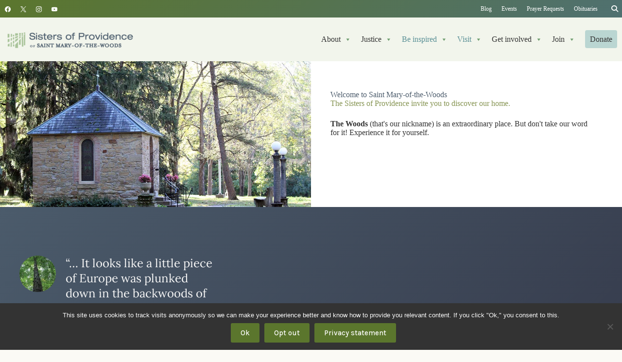

--- FILE ---
content_type: text/html; charset=UTF-8
request_url: https://spsmw.org/visit/?utm_source=shortlink&utm_medium=print&utm_campaign=provcenter.org
body_size: 43339
content:
<!doctype html>
<html lang="en-US">
<head>
	
	<meta charset="UTF-8">
	<meta name="viewport" content="width=device-width, initial-scale=1, maximum-scale=5, viewport-fit=cover">
	<link rel="profile" href="https://gmpg.org/xfn/11">

	<meta name='robots' content='index, follow, max-image-preview:large, max-snippet:-1, max-video-preview:-1' />
	<style>img:is([sizes="auto" i], [sizes^="auto," i]) { contain-intrinsic-size: 3000px 1500px }</style>
	
	<!-- This site is optimized with the Yoast SEO plugin v26.7 - https://yoast.com/wordpress/plugins/seo/ -->
	<title>Visit Saint Mary-of-the-Woods - Sisters of Providence of Saint Mary-of-the-Woods</title>
	<meta name="description" content="The Sisters of Providence invite you to discover our home. The Woods (that’s our nickname) is an extraordinary place. But don’t take our word for it!" />
	<link rel="canonical" href="https://spsmw.org/visit/" />
	<meta property="og:locale" content="en_US" />
	<meta property="og:type" content="article" />
	<meta property="og:title" content="Visit Saint Mary-of-the-Woods - Sisters of Providence of Saint Mary-of-the-Woods" />
	<meta property="og:description" content="The Sisters of Providence invite you to discover our home. The Woods (that’s our nickname) is an extraordinary place. But don’t take our word for it!" />
	<meta property="og:url" content="https://spsmw.org/visit/" />
	<meta property="og:site_name" content="Sisters of Providence of Saint Mary-of-the-Woods" />
	<meta property="article:publisher" content="https://www.facebook.com/sistersofprovidence" />
	<meta property="article:modified_time" content="2025-06-20T20:06:20+00:00" />
	<meta name="twitter:card" content="summary_large_image" />
	<meta name="twitter:site" content="@spsmw" />
	<meta name="twitter:label1" content="Est. reading time" />
	<meta name="twitter:data1" content="1 minute" />
	<script type="application/ld+json" class="yoast-schema-graph">{"@context":"https://schema.org","@graph":[{"@type":"WebPage","@id":"https://spsmw.org/visit/","url":"https://spsmw.org/visit/","name":"Visit Saint Mary-of-the-Woods - Sisters of Providence of Saint Mary-of-the-Woods","isPartOf":{"@id":"https://spsmw.org/#website"},"datePublished":"2012-08-24T19:29:42+00:00","dateModified":"2025-06-20T20:06:20+00:00","description":"The Sisters of Providence invite you to discover our home. The Woods (that’s our nickname) is an extraordinary place. But don’t take our word for it!","breadcrumb":{"@id":"https://spsmw.org/visit/#breadcrumb"},"inLanguage":"en-US","potentialAction":[{"@type":"ReadAction","target":["https://spsmw.org/visit/"]}]},{"@type":"BreadcrumbList","@id":"https://spsmw.org/visit/#breadcrumb","itemListElement":[{"@type":"ListItem","position":1,"name":"Home","item":"https://spsmw.org/"},{"@type":"ListItem","position":2,"name":"Visit Saint Mary-of-the-Woods"}]},{"@type":"WebSite","@id":"https://spsmw.org/#website","url":"https://spsmw.org/","name":"Sisters of Providence of Saint Mary-of-the-Woods","description":"Breaking boundaries, creating hope","publisher":{"@id":"https://spsmw.org/#organization"},"alternateName":"Sisters of Providence","potentialAction":[{"@type":"SearchAction","target":{"@type":"EntryPoint","urlTemplate":"https://spsmw.org/?s={search_term_string}"},"query-input":{"@type":"PropertyValueSpecification","valueRequired":true,"valueName":"search_term_string"}}],"inLanguage":"en-US"},{"@type":"Organization","@id":"https://spsmw.org/#organization","name":"Sisters of Providence of Saint Mary-of-the-Woods","alternateName":"Sisters of Providence","url":"https://spsmw.org/","logo":{"@type":"ImageObject","inLanguage":"en-US","@id":"https://spsmw.org/#/schema/logo/image/","url":"https://i0.wp.com/spsmw.org/wp-content/uploads/2012/06/spsmw-2-color-vert.png?fit=800%2C421&ssl=1","contentUrl":"https://i0.wp.com/spsmw.org/wp-content/uploads/2012/06/spsmw-2-color-vert.png?fit=800%2C421&ssl=1","width":800,"height":421,"caption":"Sisters of Providence of Saint Mary-of-the-Woods"},"image":{"@id":"https://spsmw.org/#/schema/logo/image/"},"sameAs":["https://www.facebook.com/sistersofprovidence","https://x.com/spsmw","http://instagram.com/spsmw","https://www.youtube.com/user/spsmw"]}]}</script>
	<!-- / Yoast SEO plugin. -->


<link rel='dns-prefetch' href='//plausible.io' />
<link rel='dns-prefetch' href='//stats.wp.com' />
<link rel='dns-prefetch' href='//cdnjs.cloudflare.com' />

<link rel='dns-prefetch' href='//use.fontawesome.com' />
<link rel='dns-prefetch' href='//v0.wordpress.com' />
<link rel='preconnect' href='//i0.wp.com' />
<link rel="alternate" type="application/rss+xml" title="Sisters of Providence of Saint Mary-of-the-Woods &raquo; Feed" href="https://spsmw.org/feed/" />
<link rel="alternate" type="application/rss+xml" title="Sisters of Providence of Saint Mary-of-the-Woods &raquo; Comments Feed" href="https://spsmw.org/comments/feed/" />
<link rel="alternate" type="text/calendar" title="Sisters of Providence of Saint Mary-of-the-Woods &raquo; iCal Feed" href="https://spsmw.org/events/?ical=1" />
<link rel="preload" href="https://cdnjs.cloudflare.com/ajax/libs/foundicons/3.0.0/foundation-icons.woff" as="font" type="font/woff2" crossorigin="anonymous">
<link rel='stylesheet' id='blocksy-dynamic-global-css' href='https://spsmw.org/wp-content/uploads/blocksy/css/global.css?ver=12736' media='all' />
<link rel='stylesheet' id='ugb-style-css-css' href='https://spsmw.org/wp-content/plugins/stackable-ultimate-gutenberg-blocks-premium/dist/frontend_blocks.css?ver=3.19.5' media='all' />
<style id='ugb-style-css-inline-css'>
:root {--stk-block-width-default-detected: 1290px;}
#start-resizable-editor-section{display:none}@media only screen and (min-width:1000px){:where(.has-text-align-left) .stk-block-divider{--stk-dots-margin-left:0;--stk-dots-margin-right:auto}:where(.has-text-align-right) .stk-block-divider{--stk-dots-margin-right:0;--stk-dots-margin-left:auto}:where(.has-text-align-center) .stk-block-divider{--stk-dots-margin-right:auto;--stk-dots-margin-left:auto}.stk-block.stk-block-divider.has-text-align-center{--stk-dots-margin-right:auto;--stk-dots-margin-left:auto}.stk-block.stk-block-divider.has-text-align-right{--stk-dots-margin-right:0;--stk-dots-margin-left:auto}.stk-block.stk-block-divider.has-text-align-left{--stk-dots-margin-left:0;--stk-dots-margin-right:auto}.stk-block-feature>*>.stk-row{flex-wrap:var(--stk-feature-flex-wrap,nowrap)}.stk-row{flex-wrap:nowrap}.stk--hide-desktop,.stk--hide-desktop.stk-block{display:none!important}}@media only screen and (min-width:690px){:where(body:not(.wp-admin) .stk-block-column:first-child:nth-last-child(2)){flex:1 1 calc(50% - var(--stk-column-gap, 0px)*1/2)!important}:where(body:not(.wp-admin) .stk-block-column:nth-child(2):last-child){flex:1 1 calc(50% - var(--stk-column-gap, 0px)*1/2)!important}:where(body:not(.wp-admin) .stk-block-column:first-child:nth-last-child(3)){flex:1 1 calc(33.33333% - var(--stk-column-gap, 0px)*2/3)!important}:where(body:not(.wp-admin) .stk-block-column:nth-child(2):nth-last-child(2)){flex:1 1 calc(33.33333% - var(--stk-column-gap, 0px)*2/3)!important}:where(body:not(.wp-admin) .stk-block-column:nth-child(3):last-child){flex:1 1 calc(33.33333% - var(--stk-column-gap, 0px)*2/3)!important}:where(body:not(.wp-admin) .stk-block-column:first-child:nth-last-child(4)){flex:1 1 calc(25% - var(--stk-column-gap, 0px)*3/4)!important}:where(body:not(.wp-admin) .stk-block-column:nth-child(2):nth-last-child(3)){flex:1 1 calc(25% - var(--stk-column-gap, 0px)*3/4)!important}:where(body:not(.wp-admin) .stk-block-column:nth-child(3):nth-last-child(2)){flex:1 1 calc(25% - var(--stk-column-gap, 0px)*3/4)!important}:where(body:not(.wp-admin) .stk-block-column:nth-child(4):last-child){flex:1 1 calc(25% - var(--stk-column-gap, 0px)*3/4)!important}:where(body:not(.wp-admin) .stk-block-column:first-child:nth-last-child(5)){flex:1 1 calc(20% - var(--stk-column-gap, 0px)*4/5)!important}:where(body:not(.wp-admin) .stk-block-column:nth-child(2):nth-last-child(4)){flex:1 1 calc(20% - var(--stk-column-gap, 0px)*4/5)!important}:where(body:not(.wp-admin) .stk-block-column:nth-child(3):nth-last-child(3)){flex:1 1 calc(20% - var(--stk-column-gap, 0px)*4/5)!important}:where(body:not(.wp-admin) .stk-block-column:nth-child(4):nth-last-child(2)){flex:1 1 calc(20% - var(--stk-column-gap, 0px)*4/5)!important}:where(body:not(.wp-admin) .stk-block-column:nth-child(5):last-child){flex:1 1 calc(20% - var(--stk-column-gap, 0px)*4/5)!important}:where(body:not(.wp-admin) .stk-block-column:first-child:nth-last-child(6)){flex:1 1 calc(16.66667% - var(--stk-column-gap, 0px)*5/6)!important}:where(body:not(.wp-admin) .stk-block-column:nth-child(2):nth-last-child(5)){flex:1 1 calc(16.66667% - var(--stk-column-gap, 0px)*5/6)!important}:where(body:not(.wp-admin) .stk-block-column:nth-child(3):nth-last-child(4)){flex:1 1 calc(16.66667% - var(--stk-column-gap, 0px)*5/6)!important}:where(body:not(.wp-admin) .stk-block-column:nth-child(4):nth-last-child(3)){flex:1 1 calc(16.66667% - var(--stk-column-gap, 0px)*5/6)!important}:where(body:not(.wp-admin) .stk-block-column:nth-child(5):nth-last-child(2)){flex:1 1 calc(16.66667% - var(--stk-column-gap, 0px)*5/6)!important}:where(body:not(.wp-admin) .stk-block-column:nth-child(6):last-child){flex:1 1 calc(16.66667% - var(--stk-column-gap, 0px)*5/6)!important}.stk-block-tabs>.stk-inner-blocks.stk-block-tabs--vertical{grid-template-columns:auto 1fr auto}.stk-block-tabs>.stk-inner-blocks.stk-block-tabs--vertical>.stk-block-tab-labels:first-child{grid-column:1/2}.stk-block-tabs>.stk-inner-blocks.stk-block-tabs--vertical>.stk-block-tab-content:last-child{grid-column:2/4}.stk-block-tabs>.stk-inner-blocks.stk-block-tabs--vertical>.stk-block-tab-content:first-child{grid-column:1/3}.stk-block-tabs>.stk-inner-blocks.stk-block-tabs--vertical>.stk-block-tab-labels:last-child{grid-column:3/4}.stk-block .stk-block.aligncenter,.stk-block-carousel:is(.aligncenter,.alignwide,.alignfull)>:where(.stk-block-carousel__content-wrapper)>.stk-content-align:not(.alignwide):not(.alignfull),.stk-block:is(.aligncenter,.alignwide,.alignfull)>.stk-content-align:not(.alignwide):not(.alignfull){margin-left:auto;margin-right:auto;max-width:var(--stk-block-default-width,var(--stk-block-width-default-detected,900px));width:100%}.stk-block .stk-block.alignwide,.stk-block-carousel:is(.aligncenter,.alignwide,.alignfull)>:where(.stk-block-carousel__content-wrapper)>.stk-content-align.alignwide,.stk-block:is(.aligncenter,.alignwide,.alignfull)>.stk-content-align.alignwide{margin-left:auto;margin-right:auto;max-width:var(--stk-block-wide-width,var(--stk-block-width-wide-detected,80vw));width:100%}.stk-row.stk-columns-2>.stk-column{flex:1 1 50%;max-width:50%}.stk-row.stk-columns-3>.stk-column{flex:1 1 33.3333333333%;max-width:33.3333333333%}.stk-row.stk-columns-4>.stk-column{flex:1 1 25%;max-width:25%}.stk-row.stk-columns-5>.stk-column{flex:1 1 20%;max-width:20%}.stk-row.stk-columns-6>.stk-column{flex:1 1 16.6666666667%;max-width:16.6666666667%}.stk-row.stk-columns-7>.stk-column{flex:1 1 14.2857142857%;max-width:14.2857142857%}.stk-row.stk-columns-8>.stk-column{flex:1 1 12.5%;max-width:12.5%}.stk-row.stk-columns-9>.stk-column{flex:1 1 11.1111111111%;max-width:11.1111111111%}.stk-row.stk-columns-10>.stk-column{flex:1 1 10%;max-width:10%}}@media only screen and (min-width:690px) and (max-width:999px){.stk-button-group:is(.stk--collapse-on-tablet)>.block-editor-inner-blocks>.block-editor-block-list__layout>[data-block]{margin-inline-end:var(--stk-alignment-margin-right);margin-inline-start:var(--stk-alignment-margin-left)}:where(.has-text-align-left-tablet) .stk-block-divider{--stk-dots-margin-left:0;--stk-dots-margin-right:auto}:where(.has-text-align-right-tablet) .stk-block-divider{--stk-dots-margin-right:0;--stk-dots-margin-left:auto}:where(.has-text-align-center-tablet) .stk-block-divider{--stk-dots-margin-right:auto;--stk-dots-margin-left:auto}.stk--hide-tablet,.stk--hide-tablet.stk-block{display:none!important}.stk-button-group:is(.stk--collapse-on-tablet) .stk-block:is(.stk-block-button,.stk-block-icon-button){margin-inline-end:var(--stk-alignment-margin-right);margin-inline-start:var(--stk-alignment-margin-left)}}@media only screen and (max-width:999px){.stk-block-button{min-width:-moz-fit-content;min-width:fit-content}.stk-block.stk-block-divider.has-text-align-center-tablet{--stk-dots-margin-right:auto;--stk-dots-margin-left:auto}.stk-block.stk-block-divider.has-text-align-right-tablet{--stk-dots-margin-right:0;--stk-dots-margin-left:auto}.stk-block.stk-block-divider.has-text-align-left-tablet{--stk-dots-margin-left:0;--stk-dots-margin-right:auto}.stk-block-timeline.stk-block-timeline__ios-polyfill{--fixed-bg:linear-gradient(to bottom,var(--line-accent-bg-color,#000) 0,var(--line-accent-bg-color-2,#000) var(--line-accent-bg-location,50%))}.has-text-align-center-tablet{--stk-alignment-padding-left:0;--stk-alignment-justify-content:center;--stk-alignment-text-align:center;--stk-alignment-margin-left:auto;--stk-alignment-margin-right:auto;text-align:var(--stk-alignment-text-align,start)}.has-text-align-left-tablet{--stk-alignment-justify-content:flex-start;--stk-alignment-text-align:start;--stk-alignment-margin-left:0;--stk-alignment-margin-right:auto;text-align:var(--stk-alignment-text-align,start)}.has-text-align-right-tablet{--stk-alignment-justify-content:flex-end;--stk-alignment-text-align:end;--stk-alignment-margin-left:auto;--stk-alignment-margin-right:0;text-align:var(--stk-alignment-text-align,start)}.has-text-align-justify-tablet{--stk-alignment-text-align:justify}.has-text-align-space-between-tablet{--stk-alignment-justify-content:space-between}.has-text-align-space-around-tablet{--stk-alignment-justify-content:space-around}.has-text-align-space-evenly-tablet{--stk-alignment-justify-content:space-evenly}}@media only screen and (max-width:689px){.stk-button-group:is(.stk--collapse-on-mobile)>.block-editor-inner-blocks>.block-editor-block-list__layout>[data-block],.stk-button-group:is(.stk--collapse-on-tablet)>.block-editor-inner-blocks>.block-editor-block-list__layout>[data-block]{margin-inline-end:var(--stk-alignment-margin-right);margin-inline-start:var(--stk-alignment-margin-left)}.stk-block-carousel.stk--hide-mobile-arrows>.stk-block-carousel__content-wrapper>*>.stk-block-carousel__buttons,.stk-block-carousel.stk--hide-mobile-dots>.stk-block-carousel__content-wrapper>.stk-block-carousel__dots{display:none}:where(.has-text-align-left-mobile) .stk-block-divider{--stk-dots-margin-left:0;--stk-dots-margin-right:auto}:where(.has-text-align-right-mobile) .stk-block-divider{--stk-dots-margin-right:0;--stk-dots-margin-left:auto}:where(.has-text-align-center-mobile) .stk-block-divider{--stk-dots-margin-right:auto;--stk-dots-margin-left:auto}.stk-block.stk-block-divider.has-text-align-center-mobile{--stk-dots-margin-right:auto;--stk-dots-margin-left:auto}.stk-block.stk-block-divider.has-text-align-right-mobile{--stk-dots-margin-right:0;--stk-dots-margin-left:auto}.stk-block.stk-block-divider.has-text-align-left-mobile{--stk-dots-margin-left:0;--stk-dots-margin-right:auto}.stk-block.stk-block-feature:is(.is-style-default,.is-style-horizontal)>.stk-container>.stk-inner-blocks.stk-block-content{flex-direction:column-reverse}.stk-block-posts{--stk-columns:1}.stk-block-tab-labels:not(.stk-block-tab-labels--wrap-mobile){overflow-x:auto!important;width:100%}.stk-block-tab-labels:not(.stk-block-tab-labels--wrap-mobile)::-webkit-scrollbar{height:0!important}.stk-block-tab-labels:not(.stk-block-tab-labels--wrap-mobile) .stk-block-tab-labels__wrapper{flex-wrap:nowrap;min-width:-webkit-fill-available;min-width:fill-available;width:max-content}.stk-block-tabs>.stk-inner-blocks{grid-template-columns:1fr}.stk-block-tabs>.stk-inner-blocks>.stk-block-tab-labels:last-child{grid-row:1/2}.stk-block.stk-block-timeline{--content-line:0!important;padding-top:0}.stk-block-timeline>.stk-inner-blocks{align-items:flex-start;grid-template-columns:var(--line-dot-size,16px) 1fr;grid-template-rows:auto 1fr;padding-left:16px}.stk-block-timeline>.stk-inner-blocks:after{inset-inline-start:calc(var(--line-dot-size, 16px)/2 - var(--line-bg-width, 3px)/2 + 16px)}.stk-block-timeline .stk-block-timeline__middle{inset-block-start:8px;inset-inline-start:16px;position:absolute}.stk-block-timeline .stk-block-timeline__content{grid-column:2/3;grid-row:2/3;text-align:start}.stk-block-timeline .stk-block-timeline__date{grid-column:2/3;grid-row:1/2;text-align:start}.stk-block-timeline>.stk-inner-blocks:after{bottom:calc(100% - var(--line-dot-size, 16px)/2 - .5em);top:calc(var(--line-dot-size, 16px)/2 + .5em)}.stk-block-timeline+.stk-block-timeline>.stk-inner-blocks:after{top:-16px}:root{--stk-block-margin-bottom:16px;--stk-column-margin:8px;--stk-container-padding:24px;--stk-container-padding-large:32px 24px;--stk-container-padding-small:8px 24px;--stk-block-background-padding:16px}.stk-block .stk-block:is(.aligncenter,.alignwide),.stk-block:is(.aligncenter,.alignwide,.alignfull)>.stk-content-align.alignwide,.stk-block:is(.aligncenter,.alignwide,.alignfull)>.stk-content-align:not(.alignwide):not(.alignfull){width:100%}.stk-column{flex:1 1 100%;max-width:100%}.stk--hide-mobile,.stk--hide-mobile.stk-block{display:none!important}.stk-button-group:is(.stk--collapse-on-mobile) .stk-block:is(.stk-block-button,.stk-block-icon-button),.stk-button-group:is(.stk--collapse-on-tablet) .stk-block:is(.stk-block-button,.stk-block-icon-button){margin-inline-end:var(--stk-alignment-margin-right);margin-inline-start:var(--stk-alignment-margin-left)}.has-text-align-center-mobile{--stk-alignment-padding-left:0;--stk-alignment-justify-content:center;--stk-alignment-text-align:center;--stk-alignment-margin-left:auto;--stk-alignment-margin-right:auto;text-align:var(--stk-alignment-text-align,start)}.has-text-align-left-mobile{--stk-alignment-justify-content:flex-start;--stk-alignment-text-align:start;--stk-alignment-margin-left:0;--stk-alignment-margin-right:auto;text-align:var(--stk-alignment-text-align,start)}.has-text-align-right-mobile{--stk-alignment-justify-content:flex-end;--stk-alignment-text-align:end;--stk-alignment-margin-left:auto;--stk-alignment-margin-right:0;text-align:var(--stk-alignment-text-align,start)}.has-text-align-justify-mobile{--stk-alignment-text-align:justify}.has-text-align-space-between-mobile{--stk-alignment-justify-content:space-between}.has-text-align-space-around-mobile{--stk-alignment-justify-content:space-around}.has-text-align-space-evenly-mobile{--stk-alignment-justify-content:space-evenly}.entry-content .stk-block.stk-has-top-separator{padding-top:23vw}.entry-content .stk-block.stk-has-bottom-separator{padding-bottom:23vw}.entry-content .stk-block .stk-separator__wrapper{height:23vw}}#end-resizable-editor-section{display:none}
</style>
<style id='ugb-style-css-nodep-inline-css'>
/* Global Color Schemes (background-scheme-default-3) */
.stk--background-scheme--scheme-default-3{--stk-block-background-color:#0f0e17;--stk-heading-color:#fffffe;--stk-text-color:#fffffe;--stk-link-color:#f00069;--stk-accent-color:#f00069;--stk-subtitle-color:#f00069;--stk-button-background-color:#f00069;--stk-button-text-color:#fffffe;--stk-button-outline-color:#fffffe;}
/* Global Color Schemes (container-scheme-default-3) */
.stk--container-scheme--scheme-default-3{--stk-container-background-color:#0f0e17;--stk-heading-color:#fffffe;--stk-text-color:#fffffe;--stk-link-color:#f00069;--stk-accent-color:#f00069;--stk-subtitle-color:#f00069;--stk-button-background-color:#f00069;--stk-button-text-color:#fffffe;--stk-button-outline-color:#fffffe;}
/* Global Preset Controls */
:root{--stk--preset--font-size--small:var(--wp--preset--font-size--small);--stk--preset--font-size--medium:var(--wp--preset--font-size--medium);--stk--preset--font-size--large:var(--wp--preset--font-size--large);--stk--preset--font-size--x-large:var(--wp--preset--font-size--x-large);--stk--preset--font-size--xx-large:var(--wp--preset--font-size--xx-large);--stk--preset--spacing--20:var(--wp--preset--spacing--20);--stk--preset--spacing--30:var(--wp--preset--spacing--30);--stk--preset--spacing--40:var(--wp--preset--spacing--40);--stk--preset--spacing--50:var(--wp--preset--spacing--50);--stk--preset--spacing--60:var(--wp--preset--spacing--60);--stk--preset--spacing--70:var(--wp--preset--spacing--70);--stk--preset--spacing--80:var(--wp--preset--spacing--80);}
</style>
<link rel='stylesheet' id='tribe-events-pro-mini-calendar-block-styles-css' href='https://spsmw.org/wp-content/plugins/events-calendar-pro/build/css/tribe-events-pro-mini-calendar-block.css?ver=7.7.9' media='all' />
<link rel='stylesheet' id='wp-block-library-css' href='https://spsmw.org/wp-includes/css/dist/block-library/style.min.css?ver=6.8.3' media='all' />
<style id='rudr-taxonomy-filter-style-inline-css'>
.rudr-taxonomy-filter--buttons .wp-element-button,.rudr-taxonomy-filter--dropdown select{font-size:inherit}.rudr-taxonomy-filter--buttons.has-rudr-button-text-color .wp-element-button{color:var(--rudr-button-text-color)}.rudr-taxonomy-filter--buttons.has-rudr-button-background-color .wp-element-button{background-color:var(--rudr-button-background-color)}.rudr-taxonomy-filter--buttons.has-rudr-hover-button-text-color .wp-element-button:hover{color:var(--rudr-hover-button-text-color)}.rudr-taxonomy-filter--buttons.has-rudr-hover-button-background-color .wp-element-button:hover{background-color:var(--rudr-hover-button-background-color)}.rudr-taxonomy-filter--buttons.has-rudr-active-button-text-color .wp-element-button.rudr-filter-current{color:var(--rudr-active-button-text-color)}.rudr-taxonomy-filter--buttons.has-rudr-active-button-background-color .wp-element-button.rudr-filter-current{background-color:var(--rudr-active-button-background-color)}.rudr-taxonomy-filter--buttons.has-rudr-button-border .wp-element-button{border:var(--rudr-button-border)}.rudr-taxonomy-filter--buttons.has-rudr-button-border-radius .wp-element-button{border-radius:var(--rudr-button-border-radius)}

</style>
<link rel='stylesheet' id='ugb-style-css-premium-css' href='https://spsmw.org/wp-content/plugins/stackable-ultimate-gutenberg-blocks-premium/dist/frontend_blocks__premium_only.css?ver=3.19.5' media='all' />
<link rel='stylesheet' id='mediaelement-css' href='https://spsmw.org/wp-includes/js/mediaelement/mediaelementplayer-legacy.min.css?ver=4.2.17' media='all' />
<link rel='stylesheet' id='wp-mediaelement-css' href='https://spsmw.org/wp-includes/js/mediaelement/wp-mediaelement.min.css?ver=6.8.3' media='all' />
<style id='jetpack-sharing-buttons-style-inline-css'>
.jetpack-sharing-buttons__services-list{display:flex;flex-direction:row;flex-wrap:wrap;gap:0;list-style-type:none;margin:5px;padding:0}.jetpack-sharing-buttons__services-list.has-small-icon-size{font-size:12px}.jetpack-sharing-buttons__services-list.has-normal-icon-size{font-size:16px}.jetpack-sharing-buttons__services-list.has-large-icon-size{font-size:24px}.jetpack-sharing-buttons__services-list.has-huge-icon-size{font-size:36px}@media print{.jetpack-sharing-buttons__services-list{display:none!important}}.editor-styles-wrapper .wp-block-jetpack-sharing-buttons{gap:0;padding-inline-start:0}ul.jetpack-sharing-buttons__services-list.has-background{padding:1.25em 2.375em}
</style>
<style id='font-awesome-svg-styles-default-inline-css'>
.svg-inline--fa {
  display: inline-block;
  height: 1em;
  overflow: visible;
  vertical-align: -.125em;
}
</style>
<link rel='stylesheet' id='font-awesome-svg-styles-css' href='https://spsmw.org/wp-content/uploads/font-awesome/v6.4.2/css/svg-with-js.css' media='all' />
<style id='font-awesome-svg-styles-inline-css'>
   .wp-block-font-awesome-icon svg::before,
   .wp-rich-text-font-awesome-icon svg::before {content: unset;}
</style>
<style id='global-styles-inline-css'>
:root{--wp--preset--aspect-ratio--square: 1;--wp--preset--aspect-ratio--4-3: 4/3;--wp--preset--aspect-ratio--3-4: 3/4;--wp--preset--aspect-ratio--3-2: 3/2;--wp--preset--aspect-ratio--2-3: 2/3;--wp--preset--aspect-ratio--16-9: 16/9;--wp--preset--aspect-ratio--9-16: 9/16;--wp--preset--color--black: #000000;--wp--preset--color--cyan-bluish-gray: #abb8c3;--wp--preset--color--white: #ffffff;--wp--preset--color--pale-pink: #f78da7;--wp--preset--color--vivid-red: #cf2e2e;--wp--preset--color--luminous-vivid-orange: #ff6900;--wp--preset--color--luminous-vivid-amber: #fcb900;--wp--preset--color--light-green-cyan: #7bdcb5;--wp--preset--color--vivid-green-cyan: #00d084;--wp--preset--color--pale-cyan-blue: #8ed1fc;--wp--preset--color--vivid-cyan-blue: #0693e3;--wp--preset--color--vivid-purple: #9b51e0;--wp--preset--color--palette-color-1: var(--theme-palette-color-1, #5B762D);--wp--preset--color--palette-color-2: var(--theme-palette-color-2, #4F7070);--wp--preset--color--palette-color-3: var(--theme-palette-color-3, #333);--wp--preset--color--palette-color-4: var(--theme-palette-color-4, #4B5B6B);--wp--preset--color--palette-color-5: var(--theme-palette-color-5, #D2E09D);--wp--preset--color--palette-color-6: var(--theme-palette-color-6, #EBEFDF);--wp--preset--color--palette-color-7: var(--theme-palette-color-7, #fbfaf5);--wp--preset--color--palette-color-8: var(--theme-palette-color-8, #ffffff);--wp--preset--color--link-green: #5b762d;--wp--preset--color--green-1: #859351;--wp--preset--color--green-2: #586849;--wp--preset--color--green-3: #4e5e42;--wp--preset--color--green-4: #5b762d;--wp--preset--color--green-5: #799364;--wp--preset--color--green-6: #6f9e6f;--wp--preset--color--green-7: #354c3a;--wp--preset--color--green-8: #486652;--wp--preset--color--blue-1: #4b5b6b;--wp--preset--color--blue-2: #3b4754;--wp--preset--color--blue-3: #323647;--wp--preset--color--teal-2: #5a9096;--wp--preset--color--teal-1: #4f7070;--wp--preset--color--ivory: #ebe6cf;--wp--preset--color--pale-green: #ebefdf;--wp--preset--color--light-green: #d2e09d;--wp--preset--color--green-gray: #DEE5E6;--wp--preset--color--cool-gray: #c1c6cb;--wp--preset--color--pale-gray: #E1E2E4;--wp--preset--color--palest-gray: #f5f5f5;--wp--preset--color--red: #bf5150;--wp--preset--color--orange: #b75b37;--wp--preset--color--hover-teal: #4A7983;--wp--preset--color--bright-pale-green: #F1F6E2;--wp--preset--color--bright-teal: #83B7BA;--wp--preset--color--light-teal: #D9ECEE;--wp--preset--gradient--vivid-cyan-blue-to-vivid-purple: linear-gradient(135deg,rgba(6,147,227,1) 0%,rgb(155,81,224) 100%);--wp--preset--gradient--light-green-cyan-to-vivid-green-cyan: linear-gradient(135deg,rgb(122,220,180) 0%,rgb(0,208,130) 100%);--wp--preset--gradient--luminous-vivid-amber-to-luminous-vivid-orange: linear-gradient(135deg,rgba(252,185,0,1) 0%,rgba(255,105,0,1) 100%);--wp--preset--gradient--luminous-vivid-orange-to-vivid-red: linear-gradient(135deg,rgba(255,105,0,1) 0%,rgb(207,46,46) 100%);--wp--preset--gradient--very-light-gray-to-cyan-bluish-gray: linear-gradient(135deg,rgb(238,238,238) 0%,rgb(169,184,195) 100%);--wp--preset--gradient--cool-to-warm-spectrum: linear-gradient(135deg,rgb(74,234,220) 0%,rgb(151,120,209) 20%,rgb(207,42,186) 40%,rgb(238,44,130) 60%,rgb(251,105,98) 80%,rgb(254,248,76) 100%);--wp--preset--gradient--blush-light-purple: linear-gradient(135deg,rgb(255,206,236) 0%,rgb(152,150,240) 100%);--wp--preset--gradient--blush-bordeaux: linear-gradient(135deg,rgb(254,205,165) 0%,rgb(254,45,45) 50%,rgb(107,0,62) 100%);--wp--preset--gradient--luminous-dusk: linear-gradient(135deg,rgb(255,203,112) 0%,rgb(199,81,192) 50%,rgb(65,88,208) 100%);--wp--preset--gradient--pale-ocean: linear-gradient(135deg,rgb(255,245,203) 0%,rgb(182,227,212) 50%,rgb(51,167,181) 100%);--wp--preset--gradient--electric-grass: linear-gradient(135deg,rgb(202,248,128) 0%,rgb(113,206,126) 100%);--wp--preset--gradient--midnight: linear-gradient(135deg,rgb(2,3,129) 0%,rgb(40,116,252) 100%);--wp--preset--gradient--juicy-peach: linear-gradient(to right, #ffecd2 0%, #fcb69f 100%);--wp--preset--gradient--young-passion: linear-gradient(to right, #ff8177 0%, #ff867a 0%, #ff8c7f 21%, #f99185 52%, #cf556c 78%, #b12a5b 100%);--wp--preset--gradient--true-sunset: linear-gradient(to right, #fa709a 0%, #fee140 100%);--wp--preset--gradient--morpheus-den: linear-gradient(to top, #30cfd0 0%, #330867 100%);--wp--preset--gradient--plum-plate: linear-gradient(135deg, #667eea 0%, #764ba2 100%);--wp--preset--gradient--aqua-splash: linear-gradient(15deg, #13547a 0%, #80d0c7 100%);--wp--preset--gradient--love-kiss: linear-gradient(to top, #ff0844 0%, #ffb199 100%);--wp--preset--gradient--new-retrowave: linear-gradient(to top, #3b41c5 0%, #a981bb 49%, #ffc8a9 100%);--wp--preset--gradient--plum-bath: linear-gradient(to top, #cc208e 0%, #6713d2 100%);--wp--preset--gradient--high-flight: linear-gradient(to right, #0acffe 0%, #495aff 100%);--wp--preset--gradient--teen-party: linear-gradient(-225deg, #FF057C 0%, #8D0B93 50%, #321575 100%);--wp--preset--gradient--fabled-sunset: linear-gradient(-225deg, #231557 0%, #44107A 29%, #FF1361 67%, #FFF800 100%);--wp--preset--gradient--arielle-smile: radial-gradient(circle 248px at center, #16d9e3 0%, #30c7ec 47%, #46aef7 100%);--wp--preset--gradient--itmeo-branding: linear-gradient(180deg, #2af598 0%, #009efd 100%);--wp--preset--gradient--deep-blue: linear-gradient(to right, #6a11cb 0%, #2575fc 100%);--wp--preset--gradient--strong-bliss: linear-gradient(to right, #f78ca0 0%, #f9748f 19%, #fd868c 60%, #fe9a8b 100%);--wp--preset--gradient--sweet-period: linear-gradient(to top, #3f51b1 0%, #5a55ae 13%, #7b5fac 25%, #8f6aae 38%, #a86aa4 50%, #cc6b8e 62%, #f18271 75%, #f3a469 87%, #f7c978 100%);--wp--preset--gradient--purple-division: linear-gradient(to top, #7028e4 0%, #e5b2ca 100%);--wp--preset--gradient--cold-evening: linear-gradient(to top, #0c3483 0%, #a2b6df 100%, #6b8cce 100%, #a2b6df 100%);--wp--preset--gradient--mountain-rock: linear-gradient(to right, #868f96 0%, #596164 100%);--wp--preset--gradient--desert-hump: linear-gradient(to top, #c79081 0%, #dfa579 100%);--wp--preset--gradient--ethernal-constance: linear-gradient(to top, #09203f 0%, #537895 100%);--wp--preset--gradient--happy-memories: linear-gradient(-60deg, #ff5858 0%, #f09819 100%);--wp--preset--gradient--grown-early: linear-gradient(to top, #0ba360 0%, #3cba92 100%);--wp--preset--gradient--morning-salad: linear-gradient(-225deg, #B7F8DB 0%, #50A7C2 100%);--wp--preset--gradient--night-call: linear-gradient(-225deg, #AC32E4 0%, #7918F2 48%, #4801FF 100%);--wp--preset--gradient--mind-crawl: linear-gradient(-225deg, #473B7B 0%, #3584A7 51%, #30D2BE 100%);--wp--preset--gradient--angel-care: linear-gradient(-225deg, #FFE29F 0%, #FFA99F 48%, #FF719A 100%);--wp--preset--gradient--juicy-cake: linear-gradient(to top, #e14fad 0%, #f9d423 100%);--wp--preset--gradient--rich-metal: linear-gradient(to right, #d7d2cc 0%, #304352 100%);--wp--preset--gradient--mole-hall: linear-gradient(-20deg, #616161 0%, #9bc5c3 100%);--wp--preset--gradient--cloudy-knoxville: linear-gradient(120deg, #fdfbfb 0%, #ebedee 100%);--wp--preset--gradient--soft-grass: linear-gradient(to top, #c1dfc4 0%, #deecdd 100%);--wp--preset--gradient--saint-petersburg: linear-gradient(135deg, #f5f7fa 0%, #c3cfe2 100%);--wp--preset--gradient--everlasting-sky: linear-gradient(135deg, #fdfcfb 0%, #e2d1c3 100%);--wp--preset--gradient--kind-steel: linear-gradient(-20deg, #e9defa 0%, #fbfcdb 100%);--wp--preset--gradient--over-sun: linear-gradient(60deg, #abecd6 0%, #fbed96 100%);--wp--preset--gradient--premium-white: linear-gradient(to top, #d5d4d0 0%, #d5d4d0 1%, #eeeeec 31%, #efeeec 75%, #e9e9e7 100%);--wp--preset--gradient--clean-mirror: linear-gradient(45deg, #93a5cf 0%, #e4efe9 100%);--wp--preset--gradient--wild-apple: linear-gradient(to top, #d299c2 0%, #fef9d7 100%);--wp--preset--gradient--snow-again: linear-gradient(to top, #e6e9f0 0%, #eef1f5 100%);--wp--preset--gradient--confident-cloud: linear-gradient(to top, #dad4ec 0%, #dad4ec 1%, #f3e7e9 100%);--wp--preset--gradient--glass-water: linear-gradient(to top, #dfe9f3 0%, white 100%);--wp--preset--gradient--perfect-white: linear-gradient(-225deg, #E3FDF5 0%, #FFE6FA 100%);--wp--preset--font-size--small: 13px;--wp--preset--font-size--medium: 20px;--wp--preset--font-size--large: clamp(22px, 1.375rem + ((1vw - 3.2px) * 0.625), 30px);--wp--preset--font-size--x-large: clamp(30px, 1.875rem + ((1vw - 3.2px) * 1.563), 50px);--wp--preset--font-size--xx-large: clamp(45px, 2.813rem + ((1vw - 3.2px) * 2.734), 80px);--wp--preset--font-family--lora: Lora;--wp--preset--font-family--karla: Karla;--wp--preset--spacing--20: 0.44rem;--wp--preset--spacing--30: 0.67rem;--wp--preset--spacing--40: 1rem;--wp--preset--spacing--50: 1.5rem;--wp--preset--spacing--60: 2.25rem;--wp--preset--spacing--70: 3.38rem;--wp--preset--spacing--80: 5.06rem;--wp--preset--shadow--natural: 6px 6px 9px rgba(0, 0, 0, 0.2);--wp--preset--shadow--deep: 12px 12px 50px rgba(0, 0, 0, 0.4);--wp--preset--shadow--sharp: 6px 6px 0px rgba(0, 0, 0, 0.2);--wp--preset--shadow--outlined: 6px 6px 0px -3px rgba(255, 255, 255, 1), 6px 6px rgba(0, 0, 0, 1);--wp--preset--shadow--crisp: 6px 6px 0px rgba(0, 0, 0, 1);}:root { --wp--style--global--content-size: var(--theme-block-max-width);--wp--style--global--wide-size: var(--theme-block-wide-max-width); }:where(body) { margin: 0; }.wp-site-blocks > .alignleft { float: left; margin-right: 2em; }.wp-site-blocks > .alignright { float: right; margin-left: 2em; }.wp-site-blocks > .aligncenter { justify-content: center; margin-left: auto; margin-right: auto; }:where(.wp-site-blocks) > * { margin-block-start: var(--theme-content-spacing); margin-block-end: 0; }:where(.wp-site-blocks) > :first-child { margin-block-start: 0; }:where(.wp-site-blocks) > :last-child { margin-block-end: 0; }:root { --wp--style--block-gap: var(--theme-content-spacing); }:root :where(.is-layout-flow) > :first-child{margin-block-start: 0;}:root :where(.is-layout-flow) > :last-child{margin-block-end: 0;}:root :where(.is-layout-flow) > *{margin-block-start: var(--theme-content-spacing);margin-block-end: 0;}:root :where(.is-layout-constrained) > :first-child{margin-block-start: 0;}:root :where(.is-layout-constrained) > :last-child{margin-block-end: 0;}:root :where(.is-layout-constrained) > *{margin-block-start: var(--theme-content-spacing);margin-block-end: 0;}:root :where(.is-layout-flex){gap: var(--theme-content-spacing);}:root :where(.is-layout-grid){gap: var(--theme-content-spacing);}.is-layout-flow > .alignleft{float: left;margin-inline-start: 0;margin-inline-end: 2em;}.is-layout-flow > .alignright{float: right;margin-inline-start: 2em;margin-inline-end: 0;}.is-layout-flow > .aligncenter{margin-left: auto !important;margin-right: auto !important;}.is-layout-constrained > .alignleft{float: left;margin-inline-start: 0;margin-inline-end: 2em;}.is-layout-constrained > .alignright{float: right;margin-inline-start: 2em;margin-inline-end: 0;}.is-layout-constrained > .aligncenter{margin-left: auto !important;margin-right: auto !important;}.is-layout-constrained > :where(:not(.alignleft):not(.alignright):not(.alignfull)){max-width: var(--wp--style--global--content-size);margin-left: auto !important;margin-right: auto !important;}.is-layout-constrained > .alignwide{max-width: var(--wp--style--global--wide-size);}body .is-layout-flex{display: flex;}.is-layout-flex{flex-wrap: wrap;align-items: center;}.is-layout-flex > :is(*, div){margin: 0;}body .is-layout-grid{display: grid;}.is-layout-grid > :is(*, div){margin: 0;}body{padding-top: 0px;padding-right: 0px;padding-bottom: 0px;padding-left: 0px;}.has-black-color{color: var(--wp--preset--color--black) !important;}.has-cyan-bluish-gray-color{color: var(--wp--preset--color--cyan-bluish-gray) !important;}.has-white-color{color: var(--wp--preset--color--white) !important;}.has-pale-pink-color{color: var(--wp--preset--color--pale-pink) !important;}.has-vivid-red-color{color: var(--wp--preset--color--vivid-red) !important;}.has-luminous-vivid-orange-color{color: var(--wp--preset--color--luminous-vivid-orange) !important;}.has-luminous-vivid-amber-color{color: var(--wp--preset--color--luminous-vivid-amber) !important;}.has-light-green-cyan-color{color: var(--wp--preset--color--light-green-cyan) !important;}.has-vivid-green-cyan-color{color: var(--wp--preset--color--vivid-green-cyan) !important;}.has-pale-cyan-blue-color{color: var(--wp--preset--color--pale-cyan-blue) !important;}.has-vivid-cyan-blue-color{color: var(--wp--preset--color--vivid-cyan-blue) !important;}.has-vivid-purple-color{color: var(--wp--preset--color--vivid-purple) !important;}.has-palette-color-1-color{color: var(--wp--preset--color--palette-color-1) !important;}.has-palette-color-2-color{color: var(--wp--preset--color--palette-color-2) !important;}.has-palette-color-3-color{color: var(--wp--preset--color--palette-color-3) !important;}.has-palette-color-4-color{color: var(--wp--preset--color--palette-color-4) !important;}.has-palette-color-5-color{color: var(--wp--preset--color--palette-color-5) !important;}.has-palette-color-6-color{color: var(--wp--preset--color--palette-color-6) !important;}.has-palette-color-7-color{color: var(--wp--preset--color--palette-color-7) !important;}.has-palette-color-8-color{color: var(--wp--preset--color--palette-color-8) !important;}.has-link-green-color{color: var(--wp--preset--color--link-green) !important;}.has-green-1-color{color: var(--wp--preset--color--green-1) !important;}.has-green-2-color{color: var(--wp--preset--color--green-2) !important;}.has-green-3-color{color: var(--wp--preset--color--green-3) !important;}.has-green-4-color{color: var(--wp--preset--color--green-4) !important;}.has-green-5-color{color: var(--wp--preset--color--green-5) !important;}.has-green-6-color{color: var(--wp--preset--color--green-6) !important;}.has-green-7-color{color: var(--wp--preset--color--green-7) !important;}.has-green-8-color{color: var(--wp--preset--color--green-8) !important;}.has-blue-1-color{color: var(--wp--preset--color--blue-1) !important;}.has-blue-2-color{color: var(--wp--preset--color--blue-2) !important;}.has-blue-3-color{color: var(--wp--preset--color--blue-3) !important;}.has-teal-2-color{color: var(--wp--preset--color--teal-2) !important;}.has-teal-1-color{color: var(--wp--preset--color--teal-1) !important;}.has-ivory-color{color: var(--wp--preset--color--ivory) !important;}.has-pale-green-color{color: var(--wp--preset--color--pale-green) !important;}.has-light-green-color{color: var(--wp--preset--color--light-green) !important;}.has-green-gray-color{color: var(--wp--preset--color--green-gray) !important;}.has-cool-gray-color{color: var(--wp--preset--color--cool-gray) !important;}.has-pale-gray-color{color: var(--wp--preset--color--pale-gray) !important;}.has-palest-gray-color{color: var(--wp--preset--color--palest-gray) !important;}.has-red-color{color: var(--wp--preset--color--red) !important;}.has-orange-color{color: var(--wp--preset--color--orange) !important;}.has-hover-teal-color{color: var(--wp--preset--color--hover-teal) !important;}.has-bright-pale-green-color{color: var(--wp--preset--color--bright-pale-green) !important;}.has-bright-teal-color{color: var(--wp--preset--color--bright-teal) !important;}.has-light-teal-color{color: var(--wp--preset--color--light-teal) !important;}.has-black-background-color{background-color: var(--wp--preset--color--black) !important;}.has-cyan-bluish-gray-background-color{background-color: var(--wp--preset--color--cyan-bluish-gray) !important;}.has-white-background-color{background-color: var(--wp--preset--color--white) !important;}.has-pale-pink-background-color{background-color: var(--wp--preset--color--pale-pink) !important;}.has-vivid-red-background-color{background-color: var(--wp--preset--color--vivid-red) !important;}.has-luminous-vivid-orange-background-color{background-color: var(--wp--preset--color--luminous-vivid-orange) !important;}.has-luminous-vivid-amber-background-color{background-color: var(--wp--preset--color--luminous-vivid-amber) !important;}.has-light-green-cyan-background-color{background-color: var(--wp--preset--color--light-green-cyan) !important;}.has-vivid-green-cyan-background-color{background-color: var(--wp--preset--color--vivid-green-cyan) !important;}.has-pale-cyan-blue-background-color{background-color: var(--wp--preset--color--pale-cyan-blue) !important;}.has-vivid-cyan-blue-background-color{background-color: var(--wp--preset--color--vivid-cyan-blue) !important;}.has-vivid-purple-background-color{background-color: var(--wp--preset--color--vivid-purple) !important;}.has-palette-color-1-background-color{background-color: var(--wp--preset--color--palette-color-1) !important;}.has-palette-color-2-background-color{background-color: var(--wp--preset--color--palette-color-2) !important;}.has-palette-color-3-background-color{background-color: var(--wp--preset--color--palette-color-3) !important;}.has-palette-color-4-background-color{background-color: var(--wp--preset--color--palette-color-4) !important;}.has-palette-color-5-background-color{background-color: var(--wp--preset--color--palette-color-5) !important;}.has-palette-color-6-background-color{background-color: var(--wp--preset--color--palette-color-6) !important;}.has-palette-color-7-background-color{background-color: var(--wp--preset--color--palette-color-7) !important;}.has-palette-color-8-background-color{background-color: var(--wp--preset--color--palette-color-8) !important;}.has-link-green-background-color{background-color: var(--wp--preset--color--link-green) !important;}.has-green-1-background-color{background-color: var(--wp--preset--color--green-1) !important;}.has-green-2-background-color{background-color: var(--wp--preset--color--green-2) !important;}.has-green-3-background-color{background-color: var(--wp--preset--color--green-3) !important;}.has-green-4-background-color{background-color: var(--wp--preset--color--green-4) !important;}.has-green-5-background-color{background-color: var(--wp--preset--color--green-5) !important;}.has-green-6-background-color{background-color: var(--wp--preset--color--green-6) !important;}.has-green-7-background-color{background-color: var(--wp--preset--color--green-7) !important;}.has-green-8-background-color{background-color: var(--wp--preset--color--green-8) !important;}.has-blue-1-background-color{background-color: var(--wp--preset--color--blue-1) !important;}.has-blue-2-background-color{background-color: var(--wp--preset--color--blue-2) !important;}.has-blue-3-background-color{background-color: var(--wp--preset--color--blue-3) !important;}.has-teal-2-background-color{background-color: var(--wp--preset--color--teal-2) !important;}.has-teal-1-background-color{background-color: var(--wp--preset--color--teal-1) !important;}.has-ivory-background-color{background-color: var(--wp--preset--color--ivory) !important;}.has-pale-green-background-color{background-color: var(--wp--preset--color--pale-green) !important;}.has-light-green-background-color{background-color: var(--wp--preset--color--light-green) !important;}.has-green-gray-background-color{background-color: var(--wp--preset--color--green-gray) !important;}.has-cool-gray-background-color{background-color: var(--wp--preset--color--cool-gray) !important;}.has-pale-gray-background-color{background-color: var(--wp--preset--color--pale-gray) !important;}.has-palest-gray-background-color{background-color: var(--wp--preset--color--palest-gray) !important;}.has-red-background-color{background-color: var(--wp--preset--color--red) !important;}.has-orange-background-color{background-color: var(--wp--preset--color--orange) !important;}.has-hover-teal-background-color{background-color: var(--wp--preset--color--hover-teal) !important;}.has-bright-pale-green-background-color{background-color: var(--wp--preset--color--bright-pale-green) !important;}.has-bright-teal-background-color{background-color: var(--wp--preset--color--bright-teal) !important;}.has-light-teal-background-color{background-color: var(--wp--preset--color--light-teal) !important;}.has-black-border-color{border-color: var(--wp--preset--color--black) !important;}.has-cyan-bluish-gray-border-color{border-color: var(--wp--preset--color--cyan-bluish-gray) !important;}.has-white-border-color{border-color: var(--wp--preset--color--white) !important;}.has-pale-pink-border-color{border-color: var(--wp--preset--color--pale-pink) !important;}.has-vivid-red-border-color{border-color: var(--wp--preset--color--vivid-red) !important;}.has-luminous-vivid-orange-border-color{border-color: var(--wp--preset--color--luminous-vivid-orange) !important;}.has-luminous-vivid-amber-border-color{border-color: var(--wp--preset--color--luminous-vivid-amber) !important;}.has-light-green-cyan-border-color{border-color: var(--wp--preset--color--light-green-cyan) !important;}.has-vivid-green-cyan-border-color{border-color: var(--wp--preset--color--vivid-green-cyan) !important;}.has-pale-cyan-blue-border-color{border-color: var(--wp--preset--color--pale-cyan-blue) !important;}.has-vivid-cyan-blue-border-color{border-color: var(--wp--preset--color--vivid-cyan-blue) !important;}.has-vivid-purple-border-color{border-color: var(--wp--preset--color--vivid-purple) !important;}.has-palette-color-1-border-color{border-color: var(--wp--preset--color--palette-color-1) !important;}.has-palette-color-2-border-color{border-color: var(--wp--preset--color--palette-color-2) !important;}.has-palette-color-3-border-color{border-color: var(--wp--preset--color--palette-color-3) !important;}.has-palette-color-4-border-color{border-color: var(--wp--preset--color--palette-color-4) !important;}.has-palette-color-5-border-color{border-color: var(--wp--preset--color--palette-color-5) !important;}.has-palette-color-6-border-color{border-color: var(--wp--preset--color--palette-color-6) !important;}.has-palette-color-7-border-color{border-color: var(--wp--preset--color--palette-color-7) !important;}.has-palette-color-8-border-color{border-color: var(--wp--preset--color--palette-color-8) !important;}.has-link-green-border-color{border-color: var(--wp--preset--color--link-green) !important;}.has-green-1-border-color{border-color: var(--wp--preset--color--green-1) !important;}.has-green-2-border-color{border-color: var(--wp--preset--color--green-2) !important;}.has-green-3-border-color{border-color: var(--wp--preset--color--green-3) !important;}.has-green-4-border-color{border-color: var(--wp--preset--color--green-4) !important;}.has-green-5-border-color{border-color: var(--wp--preset--color--green-5) !important;}.has-green-6-border-color{border-color: var(--wp--preset--color--green-6) !important;}.has-green-7-border-color{border-color: var(--wp--preset--color--green-7) !important;}.has-green-8-border-color{border-color: var(--wp--preset--color--green-8) !important;}.has-blue-1-border-color{border-color: var(--wp--preset--color--blue-1) !important;}.has-blue-2-border-color{border-color: var(--wp--preset--color--blue-2) !important;}.has-blue-3-border-color{border-color: var(--wp--preset--color--blue-3) !important;}.has-teal-2-border-color{border-color: var(--wp--preset--color--teal-2) !important;}.has-teal-1-border-color{border-color: var(--wp--preset--color--teal-1) !important;}.has-ivory-border-color{border-color: var(--wp--preset--color--ivory) !important;}.has-pale-green-border-color{border-color: var(--wp--preset--color--pale-green) !important;}.has-light-green-border-color{border-color: var(--wp--preset--color--light-green) !important;}.has-green-gray-border-color{border-color: var(--wp--preset--color--green-gray) !important;}.has-cool-gray-border-color{border-color: var(--wp--preset--color--cool-gray) !important;}.has-pale-gray-border-color{border-color: var(--wp--preset--color--pale-gray) !important;}.has-palest-gray-border-color{border-color: var(--wp--preset--color--palest-gray) !important;}.has-red-border-color{border-color: var(--wp--preset--color--red) !important;}.has-orange-border-color{border-color: var(--wp--preset--color--orange) !important;}.has-hover-teal-border-color{border-color: var(--wp--preset--color--hover-teal) !important;}.has-bright-pale-green-border-color{border-color: var(--wp--preset--color--bright-pale-green) !important;}.has-bright-teal-border-color{border-color: var(--wp--preset--color--bright-teal) !important;}.has-light-teal-border-color{border-color: var(--wp--preset--color--light-teal) !important;}.has-vivid-cyan-blue-to-vivid-purple-gradient-background{background: var(--wp--preset--gradient--vivid-cyan-blue-to-vivid-purple) !important;}.has-light-green-cyan-to-vivid-green-cyan-gradient-background{background: var(--wp--preset--gradient--light-green-cyan-to-vivid-green-cyan) !important;}.has-luminous-vivid-amber-to-luminous-vivid-orange-gradient-background{background: var(--wp--preset--gradient--luminous-vivid-amber-to-luminous-vivid-orange) !important;}.has-luminous-vivid-orange-to-vivid-red-gradient-background{background: var(--wp--preset--gradient--luminous-vivid-orange-to-vivid-red) !important;}.has-very-light-gray-to-cyan-bluish-gray-gradient-background{background: var(--wp--preset--gradient--very-light-gray-to-cyan-bluish-gray) !important;}.has-cool-to-warm-spectrum-gradient-background{background: var(--wp--preset--gradient--cool-to-warm-spectrum) !important;}.has-blush-light-purple-gradient-background{background: var(--wp--preset--gradient--blush-light-purple) !important;}.has-blush-bordeaux-gradient-background{background: var(--wp--preset--gradient--blush-bordeaux) !important;}.has-luminous-dusk-gradient-background{background: var(--wp--preset--gradient--luminous-dusk) !important;}.has-pale-ocean-gradient-background{background: var(--wp--preset--gradient--pale-ocean) !important;}.has-electric-grass-gradient-background{background: var(--wp--preset--gradient--electric-grass) !important;}.has-midnight-gradient-background{background: var(--wp--preset--gradient--midnight) !important;}.has-juicy-peach-gradient-background{background: var(--wp--preset--gradient--juicy-peach) !important;}.has-young-passion-gradient-background{background: var(--wp--preset--gradient--young-passion) !important;}.has-true-sunset-gradient-background{background: var(--wp--preset--gradient--true-sunset) !important;}.has-morpheus-den-gradient-background{background: var(--wp--preset--gradient--morpheus-den) !important;}.has-plum-plate-gradient-background{background: var(--wp--preset--gradient--plum-plate) !important;}.has-aqua-splash-gradient-background{background: var(--wp--preset--gradient--aqua-splash) !important;}.has-love-kiss-gradient-background{background: var(--wp--preset--gradient--love-kiss) !important;}.has-new-retrowave-gradient-background{background: var(--wp--preset--gradient--new-retrowave) !important;}.has-plum-bath-gradient-background{background: var(--wp--preset--gradient--plum-bath) !important;}.has-high-flight-gradient-background{background: var(--wp--preset--gradient--high-flight) !important;}.has-teen-party-gradient-background{background: var(--wp--preset--gradient--teen-party) !important;}.has-fabled-sunset-gradient-background{background: var(--wp--preset--gradient--fabled-sunset) !important;}.has-arielle-smile-gradient-background{background: var(--wp--preset--gradient--arielle-smile) !important;}.has-itmeo-branding-gradient-background{background: var(--wp--preset--gradient--itmeo-branding) !important;}.has-deep-blue-gradient-background{background: var(--wp--preset--gradient--deep-blue) !important;}.has-strong-bliss-gradient-background{background: var(--wp--preset--gradient--strong-bliss) !important;}.has-sweet-period-gradient-background{background: var(--wp--preset--gradient--sweet-period) !important;}.has-purple-division-gradient-background{background: var(--wp--preset--gradient--purple-division) !important;}.has-cold-evening-gradient-background{background: var(--wp--preset--gradient--cold-evening) !important;}.has-mountain-rock-gradient-background{background: var(--wp--preset--gradient--mountain-rock) !important;}.has-desert-hump-gradient-background{background: var(--wp--preset--gradient--desert-hump) !important;}.has-ethernal-constance-gradient-background{background: var(--wp--preset--gradient--ethernal-constance) !important;}.has-happy-memories-gradient-background{background: var(--wp--preset--gradient--happy-memories) !important;}.has-grown-early-gradient-background{background: var(--wp--preset--gradient--grown-early) !important;}.has-morning-salad-gradient-background{background: var(--wp--preset--gradient--morning-salad) !important;}.has-night-call-gradient-background{background: var(--wp--preset--gradient--night-call) !important;}.has-mind-crawl-gradient-background{background: var(--wp--preset--gradient--mind-crawl) !important;}.has-angel-care-gradient-background{background: var(--wp--preset--gradient--angel-care) !important;}.has-juicy-cake-gradient-background{background: var(--wp--preset--gradient--juicy-cake) !important;}.has-rich-metal-gradient-background{background: var(--wp--preset--gradient--rich-metal) !important;}.has-mole-hall-gradient-background{background: var(--wp--preset--gradient--mole-hall) !important;}.has-cloudy-knoxville-gradient-background{background: var(--wp--preset--gradient--cloudy-knoxville) !important;}.has-soft-grass-gradient-background{background: var(--wp--preset--gradient--soft-grass) !important;}.has-saint-petersburg-gradient-background{background: var(--wp--preset--gradient--saint-petersburg) !important;}.has-everlasting-sky-gradient-background{background: var(--wp--preset--gradient--everlasting-sky) !important;}.has-kind-steel-gradient-background{background: var(--wp--preset--gradient--kind-steel) !important;}.has-over-sun-gradient-background{background: var(--wp--preset--gradient--over-sun) !important;}.has-premium-white-gradient-background{background: var(--wp--preset--gradient--premium-white) !important;}.has-clean-mirror-gradient-background{background: var(--wp--preset--gradient--clean-mirror) !important;}.has-wild-apple-gradient-background{background: var(--wp--preset--gradient--wild-apple) !important;}.has-snow-again-gradient-background{background: var(--wp--preset--gradient--snow-again) !important;}.has-confident-cloud-gradient-background{background: var(--wp--preset--gradient--confident-cloud) !important;}.has-glass-water-gradient-background{background: var(--wp--preset--gradient--glass-water) !important;}.has-perfect-white-gradient-background{background: var(--wp--preset--gradient--perfect-white) !important;}.has-small-font-size{font-size: var(--wp--preset--font-size--small) !important;}.has-medium-font-size{font-size: var(--wp--preset--font-size--medium) !important;}.has-large-font-size{font-size: var(--wp--preset--font-size--large) !important;}.has-x-large-font-size{font-size: var(--wp--preset--font-size--x-large) !important;}.has-xx-large-font-size{font-size: var(--wp--preset--font-size--xx-large) !important;}.has-lora-font-family{font-family: var(--wp--preset--font-family--lora) !important;}.has-karla-font-family{font-family: var(--wp--preset--font-family--karla) !important;}
:root :where(.wp-block-pullquote){font-size: clamp(0.984em, 0.984rem + ((1vw - 0.2em) * 0.645), 1.5em);line-height: 1.6;}
</style>
<link rel='stylesheet' id='cookie-notice-front-css' href='https://spsmw.org/wp-content/plugins/cookie-notice/css/front.min.css?ver=2.5.8' media='all' />
<link rel='stylesheet' id='jquery-bxslider-css' href='https://spsmw.org/wp-content/plugins/bb-plugin/css/jquery.bxslider.css?ver=2.10.0.5' media='all' />
<link rel='stylesheet' id='icon-1525101481-css' href='https://spsmw.org/wp-content/uploads/bb-plugin/icons/icon-1525101481/style.css?ver=2.10.0.5' media='all' />
<link rel='stylesheet' id='foundation-icons-css' href='https://cdnjs.cloudflare.com/ajax/libs/foundicons/3.0.0/foundation-icons.css?ver=2.10.0.5' media='all' />
<link rel='stylesheet' id='uabb-animate-css' href='https://spsmw.org/wp-content/plugins/bb-ultimate-addon/modules/info-list/css/animate.css' media='all' />
<link rel='stylesheet' id='fl-builder-layout-bundle-afc61182d9d16a421974107f26c4cc4a-css' href='https://spsmw.org/wp-content/uploads/bb-plugin/cache/afc61182d9d16a421974107f26c4cc4a-layout-bundle.css?ver=2.10.0.5-1.5.2.1' media='all' />
<link rel='stylesheet' id='megamenu-css' href='https://spsmw.org/wp-content/uploads/maxmegamenu/style.css?ver=0f816f' media='all' />
<link rel='stylesheet' id='dashicons-css' href='https://spsmw.org/wp-includes/css/dashicons.min.css?ver=6.8.3' media='all' />
<link rel='stylesheet' id='megamenu-google-fonts-css' href='//spsmw.org/wp-content/uploads/omgf/megamenu-google-fonts/megamenu-google-fonts.css?ver=1682443997' media='all' />
<link rel='stylesheet' id='megamenu-genericons-css' href='https://spsmw.org/wp-content/plugins/megamenu-pro/icons/genericons/genericons/genericons.css?ver=2.4.4' media='all' />
<link rel='stylesheet' id='megamenu-fontawesome-css' href='https://spsmw.org/wp-content/plugins/megamenu-pro/icons/fontawesome/css/font-awesome.min.css?ver=2.4.4' media='all' />
<link rel='stylesheet' id='megamenu-fontawesome5-css' href='https://spsmw.org/wp-content/plugins/megamenu-pro/icons/fontawesome5/css/all.min.css?ver=2.4.4' media='all' />
<link rel='stylesheet' id='megamenu-fontawesome6-css' href='https://spsmw.org/wp-content/plugins/megamenu-pro/icons/fontawesome6/css/all.min.css?ver=2.4.4' media='all' />
<link rel='stylesheet' id='search-filter-plugin-styles-css' href='https://spsmw.org/wp-content/plugins/search-filter-pro/public/assets/css/search-filter.min.css?ver=2.5.21' media='all' />
<link rel='stylesheet' id='parent-style-css' href='https://spsmw.org/wp-content/themes/blocksy/style.css?ver=6.8.3' media='all' />
<link rel='stylesheet' id='blocksy-child-style-css' href='https://spsmw.org/wp-content/themes/blocksy-child-spsmw/style.css?ver=6.8.3' media='all' />
<link rel='stylesheet' id='ct-main-styles-css' href='https://spsmw.org/wp-content/themes/blocksy/static/bundle/main.min.css?ver=2.1.18' media='all' />
<link rel='stylesheet' id='ct-page-title-styles-css' href='https://spsmw.org/wp-content/themes/blocksy/static/bundle/page-title.min.css?ver=2.1.18' media='all' />
<link rel='stylesheet' id='ct-tribe-events-styles-css' href='https://spsmw.org/wp-content/themes/blocksy/static/bundle/tribe-events.min.css?ver=2.1.18' media='all' />
<link rel='stylesheet' id='ct-sidebar-styles-css' href='https://spsmw.org/wp-content/themes/blocksy/static/bundle/sidebar.min.css?ver=2.1.18' media='all' />
<link rel='stylesheet' id='ct-beaver-styles-css' href='https://spsmw.org/wp-content/themes/blocksy/static/bundle/beaver.min.css?ver=2.1.18' media='all' />
<link rel='stylesheet' id='ct-stackable-styles-css' href='https://spsmw.org/wp-content/themes/blocksy/static/bundle/stackable.min.css?ver=2.1.18' media='all' />
<link rel='stylesheet' id='font-awesome-official-css' href='https://use.fontawesome.com/releases/v6.4.2/css/all.css' media='all' integrity="sha384-blOohCVdhjmtROpu8+CfTnUWham9nkX7P7OZQMst+RUnhtoY/9qemFAkIKOYxDI3" crossorigin="anonymous" />
<link rel='stylesheet' id='dflip-style-css' href='https://spsmw.org/wp-content/plugins/3d-flipbook-dflip-lite/assets/css/dflip.min.css?ver=2.4.20' media='all' />
<link rel='stylesheet' id='blocksy-pro-search-input-styles-css' href='https://spsmw.org/wp-content/plugins/blocksy-companion-pro/framework/premium/static/bundle/search-input.min.css?ver=2.1.25' media='all' />
<link rel='stylesheet' id='blocksy-ext-mega-menu-styles-css' href='https://spsmw.org/wp-content/plugins/blocksy-companion-pro/framework/premium/extensions/mega-menu/static/bundle/main.min.css?ver=2.1.25' media='all' />
<link rel='stylesheet' id='font-awesome-official-v4shim-css' href='https://use.fontawesome.com/releases/v6.4.2/css/v4-shims.css' media='all' integrity="sha384-IqMDcR2qh8kGcGdRrxwop5R2GiUY5h8aDR/LhYxPYiXh3sAAGGDkFvFqWgFvTsTd" crossorigin="anonymous" />
<script id="cookie-notice-front-js-before">
var cnArgs = {"ajaxUrl":"https:\/\/spsmw.org\/wp-admin\/admin-ajax.php","nonce":"6b4403b9ae","hideEffect":"fade","position":"bottom","onScroll":false,"onScrollOffset":100,"onClick":false,"cookieName":"cookie_notice_accepted","cookieTime":15811200,"cookieTimeRejected":2592000,"globalCookie":false,"redirection":false,"cache":true,"revokeCookies":true,"revokeCookiesOpt":"manual"};
</script>
<script src="https://spsmw.org/wp-content/plugins/cookie-notice/js/front.min.js?ver=2.5.8" id="cookie-notice-front-js"></script>
<script defer data-domain='spsmw.org' data-api='https://plausible.io/api/event' data-cfasync='false' src="https://plausible.io/js/plausible.outbound-links.file-downloads.tagged-events.js?ver=2.5.0" id="plausible-analytics-js"></script>
<script id="plausible-analytics-js-after">
window.plausible = window.plausible || function() { (window.plausible.q = window.plausible.q || []).push(arguments) }
</script>
<script src="https://spsmw.org/wp-includes/js/jquery/jquery.min.js?ver=3.7.1" id="jquery-core-js"></script>
<script src="https://spsmw.org/wp-includes/js/jquery/jquery-migrate.min.js?ver=3.4.1" id="jquery-migrate-js"></script>
<link rel="https://api.w.org/" href="https://spsmw.org/wp-json/" /><link rel="alternate" title="JSON" type="application/json" href="https://spsmw.org/wp-json/wp/v2/pages/21050" /><link rel="EditURI" type="application/rsd+xml" title="RSD" href="https://spsmw.org/xmlrpc.php?rsd" />
<link rel='shortlink' href='https://wp.me/P2YnQE-5tw' />
<link rel="alternate" title="oEmbed (JSON)" type="application/json+oembed" href="https://spsmw.org/wp-json/oembed/1.0/embed?url=https%3A%2F%2Fspsmw.org%2Fvisit%2F" />
<link rel="alternate" title="oEmbed (XML)" type="text/xml+oembed" href="https://spsmw.org/wp-json/oembed/1.0/embed?url=https%3A%2F%2Fspsmw.org%2Fvisit%2F&#038;format=xml" />
<meta name="tec-api-version" content="v1"><meta name="tec-api-origin" content="https://spsmw.org"><link rel="alternate" href="https://spsmw.org/wp-json/tribe/events/v1/" />	<style>img#wpstats{display:none}</style>
		<noscript><link rel='stylesheet' href='https://spsmw.org/wp-content/themes/blocksy/static/bundle/no-scripts.min.css' type='text/css'></noscript>
<style id="ct-main-styles-inline-css">[data-block*="78648"] > [class*="ct-container"] > article[class*="post"] {--has-boxed:var(--false);--has-wide:var(--true);} [data-block*="78695"] > [class*="ct-container"] > article[class*="post"] {--has-boxed:var(--false);--has-wide:var(--true);}</style>
  <!-- Google Tag Manager -->
  <script>
    (function(w, d, s, l, i) {
      w[l] = w[l] || [];
      w[l].push({
        'gtm.start': new Date().getTime(),
        event: 'gtm.js'
      });
      var f = d.getElementsByTagName(s)[0],
        j = d.createElement(s),
        dl = l != 'dataLayer' ? '&l=' + l : '';
      j.async = true;
      j.src =
        'https://www.googletagmanager.com/gtm.js?id=' + i + dl;
      f.parentNode.insertBefore(j, f);
    })(window, document, 'script', 'dataLayer', 'GTM-57Z3WB3');
  </script>
  <!-- End Google Tag Manager -->
<script src="https://sky.blackbaudcdn.net/static/og-web-loader/1/main.js" data-envid="p-AFBVjhLypEmnqBAurVsSYA"></script>
<link rel="icon" href="https://i0.wp.com/spsmw.org/wp-content/uploads/2018/05/cropped-Icon-copy.png?fit=32%2C32&#038;ssl=1" sizes="32x32" />
<link rel="icon" href="https://i0.wp.com/spsmw.org/wp-content/uploads/2018/05/cropped-Icon-copy.png?fit=192%2C192&#038;ssl=1" sizes="192x192" />
<link rel="apple-touch-icon" href="https://i0.wp.com/spsmw.org/wp-content/uploads/2018/05/cropped-Icon-copy.png?fit=180%2C180&#038;ssl=1" />
<meta name="msapplication-TileImage" content="https://i0.wp.com/spsmw.org/wp-content/uploads/2018/05/cropped-Icon-copy.png?fit=270%2C270&#038;ssl=1" />
		<style id="wp-custom-css">
			@media (min-width:690px) {
	.sp-testimonial p, .sp-testimonial cite {
    margin-left: 110px;
	}
}

/* * * * * * * *
 Events
 * * * * * * * */
/* -------------------------
   Events Calendar Pro
-------------------------- */

/*Single Event -------- */

/* Date block */
#tribe-events-content .tribe-events-schedule__datetime span {
    color: #4F7070;
    font-weight: 900;
	letter-spacing: -0.2px;
	font-size: 1.5em;
}

.tribe-events-schedule__all-day,
.tribe-events-schedule__separator,
.tribe-events-schedule__timezone {
    color: #777 !important;
	font-weight: 500 !important;
    letter-spacing: .05em;
}

/* Venue block */
.tribe-block__venue__meta::before {
    content: 'Location';
    display: block;
    color: #4B5B6B;
    font-weight: bold;
	text-transform: uppercase;
	font-size: 12px;
	letter-spacing: .1em;
}

.tribe-block__venue {
    background: #EBEFDF;
    border: none !important;
    border-radius: 12px !important;
    clear: both;
    justify-content: space-between !important;
    margin-bottom: 30px;
}

.tribe-block__venue .tribe-block__venue__meta .tribe-block__venue__name h3 {
    font-size: 1.2em !important;
    line-height: 1.2;
    font-weight: bold;
	font-style: italic;
}

/* Price block */
.tribe-block__event-price {
    margin-bottom: 30px !important;
    padding-top: 0 !important;
}

.tribe-block__event-price .tribe-block__event-price__cost {
    color: #516700 !important;
    font-size: 1.4em !important;
}

.eventStatusDot {
  background: #5b762d;
  width: 15px;
  height: 15px;
  float: left;
  margin: 2px 6px 0 0;
  border-radius: 50%;
}

.eventFull .eventStatusDot {
  background: #b75b37;
}

.eventCanceled .eventStatusDot {
  background: #bf5150;
}

.eventWL .eventStatusDot {
  background: #ceb032;
}

.event-cost {
  background: #4f7070;
  float: left;
  padding: 0 6px;
  margin-right: 10px;
  border-radius: 2px;
  color: #fff;
}

/* organizers */
.event-org-pic {
  padding-right: 30px;
  margin-top: 12px;
  min-width: 150px;
}

.event-orgs {
  display: -webkit-box;
  display: -moz-box;
  display: -ms-flexbox;
  display: -webkit-flex;
  display: flex;
}
.event-org-pic img {
	border-radius: 100%;
}
.event-orgs p {
	font-size: .85em;
}

.single-tribe_events .tribe-events-single-event-title,
.single-tribe_events .tribe-block__organizer__details,
.single-tribe_events #tribe-events-footer {
  display: none;
}

.single-tribe_events .ct-comments-container {
	display: none;
}

/* Events archive page */
/*table.tribe-events-calendar thead tr th {
  background-color: #4b5b6b;
  color: #FFF;
}

#tribe-bar-form .tribe-bar-submit input[type="submit"] {
  background: #5b762d;
  border-radius: 2px;
}

#tribe-events-content .tribe-events-calendar div[id*="tribe-events-event-"] h3.tribe-events-month-event-title {
  font-family: 'Karla', sans-serif;
}

#tribe-events-content .tribe-events-tooltip h4 {
  background-color: transparent;
  letter-spacing: .01em;
  line-height: inherit;
}

#tribe-events-content .tribe-events-tooltip .tribe-event-duration {
  padding-bottom: 10px;
}

a.tribe-events-calendar-list__event-featured-image-link,
a.tribe-events-calendar-day__event-featured-image-link {
  max-height: 200px;
  overflow: hidden;
}

img.tribe-events-calendar-list__event-featured-image,
img.tribe-events-calendar-day__event-featured-image {
  max-width: 200px;
}*/

/* Events list for landing pages */
.sp-events-list .fl-post-feed-title {
  font-size: 1.5em;
}

.sp-events-list .fl-post-feed-title::before {
  content: '\f06c ';
  font-family: 'FontAwesome';
  margin-right: 12px;
  color: #4f7070;
}

.sp-events-list .fl-post-grid-event-calendar-date {
  font-size: 1.1em;
}

/* Archive List View */

.tribe-events-list-separator-month::before {
  display: inline-block;
  font-style: normal;
  font-variant: normal;
  text-rendering: auto;
  -webkit-font-smoothing: antialiased;
  content: '\f06c ';
  font-family: "Font Awesome 5 Free";
  font-weight: 900;
  margin-right: 12px;
  color: #8aa876;
}

.tribe-events-calendar-list__month-separator {
  display: block;
  font-size: 28px;
  font-weight: 400;
  text-transform: none;
  font-family: Lora;
  font-style: italic;
}

.tribe-events-list .type-tribe_events {
  margin-bottom: 0;
}

.bdd-tribe-events-list-item {
  display: block;
}

.bdd-tribe-events-list-event-title {
  font-size: 24px;
}

.bdd-tribe-event-schedule-details {
  margin-bottom: 1em;
  font-family: Lora;
  font-style: italic;
  font-size: 1.2em;
}

@media only screen and (max-width: 479px) {
  .bdd-tribe-events-list-item {
    display: block;
  }

  .tribe-events-list .tribe-events-loop .tribe-events-event-image {
    float: left;
    margin: 0 auto 10px;
    width: inherit;
  }
}
h3.tribe-events-calendar-list__event-title {
	font-family: Lora !important;
}


/* Virtual Events */
.tribe-events-category-virtual-event h2 a.tribe-event-url::before,
.tribe-events-category-virtual-event h3.tribe-events-month-event-title a::before,
.tribe-events-category-virtual-event h3.tribe-events-list-event-title a::before,
.fl-post-feed .fl-post-feed-post.cat_virtual-event h2 a::before,
.tribe-events-calendar-list__event.cat_virtual-event h3 a:before,
.tribe-events-calendar-month__calendar-event.cat_virtual-event h3 a:before,
.tribe-events-pro-photo__event.cat_virtual-event h3 a:before {
  display: inline-block;
  font-style: normal;
  font-variant: normal;
  text-rendering: auto;
  -webkit-font-smoothing: antialiased;
  content: '\f5fc';
  font-family: "Font Awesome 5 Free";
  font-weight: 900;
  color: #83b7ba;
  margin-right: 4px;
}

/* Widget list */
h3.tribe-events-widget-events-list__event-title.tribe-common-h7 {
  font-family: 'Lora';
  font-size: 1.5em !important;
}

time.tribe-events-widget-events-list__event-datetime {
  font-family: 'Karla';
}

span.tribe-events-widget-events-list__event-date-tag-daynum.tribe-common-h2.tribe-common-h4--min-medium {
  font-family: 'Lora';
  color: #4F7070;
}

span.tribe-events-widget-events-list__event-date-tag-month {
  font-family: 'Karla' !important;
  font-size: 1em !important;
}

.tribe-events-widget .tribe-events-widget-events-list__view-more-link {
  font-family: 'Karla';
}

/* July 2025 */
.single-tribe_venue .tribe-events-header__title,
.single-tribe_organizer .tribe-events-header__title {
	display: none;
}

/* August 2025 */
.light-links a {
	color: #EBE6CF;
}
.light-links a:hover,
.light-links a:active,
.light-links a:focus {
	color: #FFFFFF;
}
.light-links.underline-links {
	  text-decoration: underline !important;
  text-decoration-color: #D2E09D88 !important;
}

/* * * * * * * *
 Navigation
 * * * * * * * */

/* Main ---------------- */
#menu-main-blocksy > li > ul.sub-menu {
	border-top: 3px solid #A6C3C1;
background: #F2F5EC;
background: linear-gradient(180deg,rgba(242, 245, 236, 1) 0%, rgba(235, 239, 223, 1) 100%);
	padding-bottom: 30px;
}
#header-menu-1 .ct-mega-menu-content-width>ul>li>a,
#header-menu-1 .ct-mega-menu-custom-width>ul>li>a {
    font-weight: 700;
    letter-spacing: .1em !important;
    border-radius: 0;
    margin-bottom: 8px;
    color: #4B5B6B;
    font-size: 11px;
    text-transform: uppercase;
	border-bottom: 1px solid #D2E09D;
}

#header-menu-1 .menu-item-has-children>ul>li>a {
    padding-left: 8px;
    padding-right: 8px;
}

#header-menu-1 .menu-item-has-children>ul>li>a:hover,
#header-menu-1 .menu-item-has-children>ul>li>a:focus,
#header-menu-1 .menu-item-has-children>ul>li>a:active {
    background-color: #FFF;
    border-radius: 4px;
}

.ct-toggle-dropdown-desktop .ct-icon {
    fill: #5A9096 !important;
}

/* Shrink logo on narrow desktop */
@media (min-width: 1000px) and (max-width: 1060px) {
    .site-branding img {
        max-width: 200px !important;
    }
}

@media (min-width: 1061px) and (max-width: 1160px) {
    .site-branding img {
        max-width: 250px !important;
    }
}		</style>
		<style type="text/css">/** Mega Menu CSS: fs **/</style>
	</head>


<body class="wp-singular page-template-default page page-id-21050 page-parent wp-custom-logo wp-embed-responsive wp-theme-blocksy wp-child-theme-blocksy-child-spsmw fl-builder-2-10-0-5 fl-themer-1-5-2-1 fl-no-js cookies-not-set stk--is-blocksy-theme tribe-no-js page-template-blocksy-child-spsmw fl-theme-builder-singular fl-theme-builder-singular-lp-visit-2022 mega-menu-max-mega-menu-1 mega-menu-max-mega-menu-2" data-link="type-2" data-prefix="single_page" data-footer="type-1" itemscope="itemscope" itemtype="https://schema.org/WebPage">

  <!-- Google Tag Manager (noscript) -->
  <noscript><iframe src="https://www.googletagmanager.com/ns.html?id=GTM-57Z3WB3" height="0" width="0" style="display:none;visibility:hidden"></iframe></noscript>
  <!-- End Google Tag Manager (noscript) -->
<a class="skip-link screen-reader-text" href="#main">Skip to content</a>
<div id="main-container">
	<header id="header" itemscope="" itemtype="https://schema.org/WPHeader"><div data-block="header:78648" data-block-structure="custom"><div class="ct-container-full" data-content="normal"><article id="post-78648" class="post-78648"><div class="entry-content is-layout-constrained">
<div class="wp-block-group alignfull has-background is-layout-constrained wp-container-core-group-is-layout-0666113e wp-block-group-is-layout-constrained" style="background:linear-gradient(135deg,rgb(91,118,45) 0%,rgb(79,112,112) 100%);margin-top:0;margin-bottom:0;padding-top:0;padding-right:0;padding-bottom:0;padding-left:0">
<div class="wp-block-group is-layout-constrained wp-block-group-is-layout-constrained"><div id="mega-menu-wrap-max_mega_menu_2" class="mega-menu-wrap"><div class="mega-menu-toggle"><div class="mega-toggle-blocks-left"><div class='mega-toggle-block mega-html-block mega-toggle-block-1' id='mega-toggle-block-1'><a href="https://spsmw.org/donate/" class="utilityDonate">Donate</a></div></div><div class="mega-toggle-blocks-center"></div><div class="mega-toggle-blocks-right"><div class='mega-toggle-block mega-search-block mega-toggle-block-2' id='mega-toggle-block-2'><div class='mega-search-wrap mega-static'><form class='mega-search static mega-search-open' action='https://spsmw.org/'>
                        <span class='dashicons dashicons-search search-icon'></span>
                        <input type='submit' value='Search'>
                        <input  type='text' aria-label='Search' name='s' placeholder='Search' />
                        
                    </form></div></div></div></div><ul id="mega-menu-max_mega_menu_2" class="mega-menu max-mega-menu mega-menu-horizontal mega-no-js" data-event="hover_intent" data-effect="fade_up" data-effect-speed="200" data-effect-mobile="disabled" data-effect-speed-mobile="0" data-mobile-force-width="false" data-second-click="go" data-document-click="collapse" data-vertical-behaviour="standard" data-breakpoint="1080" data-unbind="true" data-mobile-state="collapse_all" data-mobile-direction="vertical" data-hover-intent-timeout="300" data-hover-intent-interval="100" data-overlay-desktop="false" data-overlay-mobile="false"><li class="mega-menu-item mega-menu-item-type-custom mega-menu-item-object-custom mega-align-bottom-left mega-menu-flyout mega-has-icon mega-icon-left mega-hide-text mega-item-align-float-left mega-hide-on-mobile mega-menu-item-65373" id="mega-menu-item-65373"><a class="mega-custom-icon mega-menu-link" href="https://facebook.com/SistersofProvidence" tabindex="0" aria-label="Facebook"></a></li><li class="mega-menu-item mega-menu-item-type-custom mega-menu-item-object-custom mega-align-bottom-left mega-menu-flyout mega-has-icon mega-icon-left mega-hide-text mega-item-align-float-left mega-hide-on-mobile mega-menu-item-65374" id="mega-menu-item-65374"><a class="mega-custom-icon mega-menu-link" href="https://twitter.com/spsmw" tabindex="0" aria-label="X (Twitter)"></a></li><li class="mega-menu-item mega-menu-item-type-custom mega-menu-item-object-custom mega-align-bottom-left mega-menu-flyout mega-has-icon mega-icon-left mega-hide-text mega-item-align-float-left mega-hide-on-mobile mega-menu-item-65375" id="mega-menu-item-65375"><a class="mega-custom-icon mega-menu-link" href="https://instagram.com/spsmw" tabindex="0" aria-label="Instagram"></a></li><li class="mega-menu-item mega-menu-item-type-custom mega-menu-item-object-custom mega-align-bottom-left mega-menu-flyout mega-has-icon mega-icon-left mega-hide-text mega-item-align-float-left mega-hide-on-mobile mega-menu-item-65376" id="mega-menu-item-65376"><a class="mega-custom-icon mega-menu-link" href="https://www.youtube.com/user/spsmw" tabindex="0" aria-label="YouTube"></a></li><li class="mega-menu-item mega-menu-item-type-taxonomy mega-menu-item-object-category mega-align-bottom-left mega-menu-flyout mega-hide-on-mobile mega-menu-item-65377" id="mega-menu-item-65377"><a class="mega-menu-link" href="https://spsmw.org/category/blog/" tabindex="0">Blog</a></li><li class="mega-menu-item mega-menu-item-type-custom mega-menu-item-object-custom mega-align-bottom-left mega-menu-flyout mega-hide-on-mobile mega-menu-item-65379" id="mega-menu-item-65379"><a class="mega-menu-link" href="https://spsmw.org/events/" tabindex="0">Events</a></li><li class="mega-menu-item mega-menu-item-type-post_type mega-menu-item-object-page mega-align-bottom-left mega-menu-flyout mega-menu-item-73561" id="mega-menu-item-73561"><a class="mega-menu-link" href="https://spsmw.org/be-inspired/prayer-requests/" tabindex="0">Prayer Requests</a></li><li class="mega-menu-item mega-menu-item-type-taxonomy mega-menu-item-object-category mega-align-bottom-left mega-menu-flyout mega-hide-on-mobile mega-menu-item-65378" id="mega-menu-item-65378"><a class="mega-menu-link" href="https://spsmw.org/category/obituaries/" tabindex="0">Obituaries</a></li><li class="mega-menu-item mega-menu-item-type-custom mega-menu-item-object-custom mega-align-bottom-left mega-menu-flyout mega-has-icon mega-icon-left mega-hide-on-mobile mega-menu-item-65384" id="mega-menu-item-65384"><div class='mega-search-wrap'>    <form class='mega-search expand-to-left mega-search-closed' role='search' action='https://spsmw.org/'><input  type='text' tabindex='-1' role='searchbox' id='mega-search-65384' aria-label='Search...' data-placeholder='Search...' name='s' autocomplete='off' /><span tabindex='0' role='button' class='fas fa-search search-icon' aria-controls='mega-search-65384' aria-label='Search' aria-expanded='false' aria-haspopup='true'></span><input type='submit' value='Search'>    </form></div></li></ul></div>
</div>
</div>



<div class="wp-block-group alignfull has-background is-layout-constrained wp-container-core-group-is-layout-58b8c0fb wp-block-group-is-layout-constrained" style="border-top-style:none;border-top-width:0px;border-right-style:none;border-right-width:0px;border-bottom-color:#dbe3cb;border-bottom-width:1px;border-left-style:none;border-left-width:0px;background-color:#f2f5ec;margin-top:0;margin-bottom:0;padding-top:0;padding-right:0;padding-bottom:0;padding-left:0">
<div class="wp-block-group is-layout-constrained wp-block-group-is-layout-constrained"><div id="mega-menu-wrap-max_mega_menu_1" class="mega-menu-wrap"><div class="mega-menu-toggle"><div class="mega-toggle-blocks-left"><div class='mega-toggle-block mega-logo-block mega-toggle-block-1' id='mega-toggle-block-1'><a class="mega-menu-logo" href="https://spsmw.org" target="_self"><img decoding="async" class="mega-menu-logo" src="https://i0.wp.com/spsmw.org/wp-content/uploads/2018/03/SPLogoModified.png?fit=657%2C98&amp;ssl=1" alt="Sisters of Providence of Saint Mary-of-the-Woods" /></a></div></div><div class="mega-toggle-blocks-center"></div><div class="mega-toggle-blocks-right"><div class='mega-toggle-block mega-menu-toggle-block mega-toggle-block-2' id='mega-toggle-block-2' tabindex='0'><button class='mega-toggle-standard mega-toggle-label' aria-expanded='false'><span class='mega-toggle-label-closed'>MENU</span><span class='mega-toggle-label-open'>MENU</span></button></div></div></div><ul id="mega-menu-max_mega_menu_1" class="mega-menu max-mega-menu mega-menu-horizontal mega-no-js" data-event="hover_intent" data-effect="fade_up" data-effect-speed="200" data-effect-mobile="disabled" data-effect-speed-mobile="0" data-mobile-force-width="false" data-second-click="go" data-document-click="collapse" data-vertical-behaviour="standard" data-breakpoint="1080" data-unbind="true" data-mobile-state="collapse_all" data-mobile-direction="vertical" data-hover-intent-timeout="300" data-hover-intent-interval="100" data-overlay-desktop="false" data-overlay-mobile="false"><li class="mega-menu-item mega-menu-item-type-post_type mega-menu-item-object-page mega-menu-item-home mega-align-bottom-left mega-menu-flyout mega-item-align-float-left mega-hide-on-mobile mega-menu-item-65372" id="mega-menu-item-65372"><a class='mega-menu-link mega-menu-logo' href='https://spsmw.org/' title='Home'><img class='mega-menu-logo' width='268' height='40' src='https://spsmw.org/wp-content/uploads/2018/03/SPLogoModified-268x40.png' alt='Sisters of Providence of Saint Mary-of-the-Woods' srcset='https://spsmw.org/wp-content/uploads/2018/03/SPLogoModified-536x80.png 2x' /></a></li><li class="mega-menu-item mega-menu-item-type-post_type mega-menu-item-object-page mega-menu-item-has-children mega-menu-megamenu mega-menu-grid mega-align-bottom-left mega-menu-grid mega-menu-item-65385" id="mega-menu-item-65385"><a class="mega-menu-link" href="https://spsmw.org/about/" aria-expanded="false" tabindex="0">About<span class="mega-indicator" aria-hidden="true"></span></a>
<ul class="mega-sub-menu" role='presentation'>
<li class="mega-menu-row" id="mega-menu-65385-0">
	<ul class="mega-sub-menu" style='--columns:12' role='presentation'>
<li class="mega-menu-column mega-menu-columns-3-of-12" style="--columns:12; --span:3" id="mega-menu-65385-0-0">
		<ul class="mega-sub-menu">
<li class="mega-menu-item mega-menu-item-type-widget widget_custom_html mega-menu-item-custom_html-2" id="mega-menu-item-custom_html-2"><h4 class="mega-block-title">Love, mercy, justice</h4><div class="textwidget custom-html-widget"><p>The Sisters of Providence of Saint Mary-of-the-Woods are a community of vowed Catholic women religious. Inspired by our foundress Saint Mother Theodore Guerin, we are passionate about our lives of prayer, education, service and advocacy.</p>
<p>
	<a href="https://spsmw.org/about/">Learn more about us</a>
</p></div></li>		</ul>
</li><li class="mega-menu-column mega-menu-columns-2-of-12" style="--columns:12; --span:2" id="mega-menu-65385-0-1">
		<ul class="mega-sub-menu">
<li class="mega-menu-item mega-menu-item-type-custom mega-menu-item-object-custom mega-menu-item-has-children mega-disable-link mega-menu-item-65395" id="mega-menu-item-65395"><a class="mega-menu-link" tabindex="0">About<span class="mega-indicator" aria-hidden="true"></span></a>
			<ul class="mega-sub-menu">
<li class="mega-menu-item mega-menu-item-type-post_type mega-menu-item-object-page mega-menu-item-65396" id="mega-menu-item-65396"><a class="mega-menu-link" href="https://spsmw.org/about/">About us</a></li><li class="mega-menu-item mega-menu-item-type-post_type mega-menu-item-object-page mega-menu-item-79741" id="mega-menu-item-79741"><a class="mega-menu-link" href="https://spsmw.org/about/leadership/">Leadership &#038; vision</a></li><li class="mega-menu-item mega-menu-item-type-post_type mega-menu-item-object-page mega-menu-item-65398" id="mega-menu-item-65398"><a class="mega-menu-link" href="https://spsmw.org/advanced-search/find-a-sister/">Find a Sister</a></li><li class="mega-menu-item mega-menu-item-type-post_type mega-menu-item-object-page mega-menu-item-65399" id="mega-menu-item-65399"><a class="mega-menu-link" href="https://spsmw.org/about/publications/">Stay connected</a></li><li class="mega-menu-item mega-menu-item-type-taxonomy mega-menu-item-object-category mega-menu-item-65400" id="mega-menu-item-65400"><a class="mega-menu-link" href="https://spsmw.org/category/hope/">HOPE Magazine</a></li><li class="mega-menu-item mega-menu-item-type-taxonomy mega-menu-item-object-category mega-hide-on-desktop mega-menu-item-65930" id="mega-menu-item-65930"><a class="mega-menu-link" href="https://spsmw.org/category/blog/">Blog</a></li><li class="mega-menu-item mega-menu-item-type-taxonomy mega-menu-item-object-post_tag mega-menu-item-65401" id="mega-menu-item-65401"><a class="mega-menu-link" href="https://spsmw.org/tag/meet-sister/">Sister Stories</a></li><li class="mega-menu-item mega-menu-item-type-taxonomy mega-menu-item-object-category mega-menu-item-65402" id="mega-menu-item-65402"><a class="mega-menu-link" href="https://spsmw.org/category/videos/">Videos</a></li><li class="mega-menu-item mega-menu-item-type-taxonomy mega-menu-item-object-category mega-menu-item-73408" id="mega-menu-item-73408"><a class="mega-menu-link" href="https://spsmw.org/category/photos/">Photo Albums</a></li><li class="mega-menu-item mega-menu-item-type-taxonomy mega-menu-item-object-category mega-hide-on-desktop mega-menu-item-65931" id="mega-menu-item-65931"><a class="mega-menu-link" href="https://spsmw.org/category/obituaries/">Obituaries</a></li><li class="mega-menu-item mega-menu-item-type-taxonomy mega-menu-item-object-category mega-menu-item-66991" id="mega-menu-item-66991"><a class="mega-menu-link" href="https://spsmw.org/category/news-releases/">News Releases</a></li><li class="mega-menu-item mega-menu-item-type-post_type mega-menu-item-object-page mega-hide-on-desktop mega-menu-item-66341" id="mega-menu-item-66341"><a class="mega-menu-link" href="https://spsmw.org/media/">Media Center</a></li>			</ul>
</li>		</ul>
</li><li class="mega-menu-column mega-menu-columns-3-of-12" style="--columns:12; --span:3" id="mega-menu-65385-0-2">
		<ul class="mega-sub-menu">
<li class="mega-menu-item mega-menu-item-type-custom mega-menu-item-object-custom mega-menu-item-has-children mega-disable-link mega-menu-item-65404" id="mega-menu-item-65404"><a class="mega-menu-link" tabindex="0">Our Foundress<span class="mega-indicator" aria-hidden="true"></span></a>
			<ul class="mega-sub-menu">
<li class="mega-menu-item mega-menu-item-type-post_type mega-menu-item-object-page mega-menu-item-65406" id="mega-menu-item-65406"><a class="mega-menu-link" href="https://spsmw.org/about/saint-mother-theodore-guerin/">Saint Mother Theodore Guerin</a></li><li class="mega-menu-item mega-menu-item-type-post_type mega-menu-item-object-page mega-menu-item-65405" id="mega-menu-item-65405"><a class="mega-menu-link" href="https://spsmw.org/about/saint-mother-theodore-guerin/her-story/">Mother Theodore’s story</a></li><li class="mega-menu-item mega-menu-item-type-custom mega-menu-item-object-custom mega-menu-item-65408" id="mega-menu-item-65408"><a class="mega-menu-link" href="https://spsmw.org/be-inspired/inspiration-search/?authors=smtg">Quotes & inspiration</a></li><li class="mega-menu-item mega-menu-item-type-post_type mega-menu-item-object-page mega-menu-item-65409" id="mega-menu-item-65409"><a class="mega-menu-link" href="https://spsmw.org/about/saint-mother-theodore-guerin/quick-facts/">Quick facts</a></li><li class="mega-menu-item mega-menu-item-type-post_type mega-menu-item-object-page mega-menu-item-65407" id="mega-menu-item-65407"><a class="mega-menu-link" href="https://spsmw.org/visit/must-sees/shrine-of-saint-mother-theodore-guerin/">The Shrine of Saint Mother Theodore Guerin</a></li><li class="mega-menu-item mega-menu-item-type-taxonomy mega-menu-item-object-post_tag mega-menu-item-65569" id="mega-menu-item-65569"><a class="mega-menu-link" href="https://spsmw.org/tag/smtg-book-study/">Journals & Letters Book Study</a></li>			</ul>
</li>		</ul>
</li><li class="mega-menu-column mega-menu-columns-2-of-12" style="--columns:12; --span:2" id="mega-menu-65385-0-3">
		<ul class="mega-sub-menu">
<li class="mega-menu-item mega-menu-item-type-custom mega-menu-item-object-custom mega-menu-item-has-children mega-disable-link mega-menu-item-65412" id="mega-menu-item-65412"><a class="mega-menu-link" tabindex="0">Ministry<span class="mega-indicator" aria-hidden="true"></span></a>
			<ul class="mega-sub-menu">
<li class="mega-menu-item mega-menu-item-type-post_type mega-menu-item-object-page mega-menu-item-65413" id="mega-menu-item-65413"><a class="mega-menu-link" href="https://spsmw.org/about/how-we-serve/">How we serve</a></li><li class="mega-menu-item mega-menu-item-type-post_type mega-menu-item-object-page mega-menu-item-65417" id="mega-menu-item-65417"><a class="mega-menu-link" href="https://spsmw.org/about/how-we-serve/education/">Education</a></li><li class="mega-menu-item mega-menu-item-type-post_type mega-menu-item-object-page mega-menu-item-65414" id="mega-menu-item-65414"><a class="mega-menu-link" href="https://spsmw.org/about/how-we-serve/social-services/">Social services</a></li><li class="mega-menu-item mega-menu-item-type-post_type mega-menu-item-object-page mega-menu-item-65418" id="mega-menu-item-65418"><a class="mega-menu-link" href="https://spsmw.org/about/how-we-serve/healthcare/">Health care</a></li><li class="mega-menu-item mega-menu-item-type-post_type mega-menu-item-object-page mega-menu-item-65415" id="mega-menu-item-65415"><a class="mega-menu-link" href="https://spsmw.org/about/how-we-serve/spiritual-ministries/">Spiritual ministries</a></li><li class="mega-menu-item mega-menu-item-type-post_type mega-menu-item-object-page mega-menu-item-65416" id="mega-menu-item-65416"><a class="mega-menu-link" href="https://spsmw.org/about/how-we-serve/arts-music/">Arts & Music</a></li>			</ul>
</li>		</ul>
</li><li class="mega-menu-column mega-menu-columns-2-of-12" style="--columns:12; --span:2" id="mega-menu-65385-0-4">
		<ul class="mega-sub-menu">
<li class="mega-menu-item mega-menu-item-type-custom mega-menu-item-object-custom mega-menu-item-has-children mega-disable-link mega-menu-item-65419" id="mega-menu-item-65419"><a class="mega-menu-link" tabindex="0">Rooted for Tomorrow<span class="mega-indicator" aria-hidden="true"></span></a>
			<ul class="mega-sub-menu">
<li class="mega-menu-item mega-menu-item-type-post_type mega-menu-item-object-page mega-menu-item-65420" id="mega-menu-item-65420"><a class="mega-menu-link" href="https://spsmw.org/about/history/">Our History</a></li><li class="mega-menu-item mega-menu-item-type-post_type mega-menu-item-object-page mega-menu-item-65425" id="mega-menu-item-65425"><a class="mega-menu-link" href="https://spsmw.org/about/history/mission-in-asia/">SPs in Asia</a></li><li class="mega-menu-item mega-menu-item-type-post_type mega-menu-item-object-page mega-menu-item-76617" id="mega-menu-item-76617"><a class="mega-menu-link" href="https://spsmw.org/about/history/history-timeline/">History Timelines</a></li><li class="mega-menu-item mega-menu-item-type-post_type mega-menu-item-object-page mega-menu-item-65422" id="mega-menu-item-65422"><a class="mega-menu-link" href="https://spsmw.org/about/history/french-roots/">French roots</a></li><li class="mega-menu-item mega-menu-item-type-post_type mega-menu-item-object-page mega-menu-item-65423" id="mega-menu-item-65423"><a class="mega-menu-link" href="https://spsmw.org/about/history/general-superiors/">General Superiors</a></li><li class="mega-menu-item mega-menu-item-type-post_type mega-menu-item-object-page mega-menu-item-65424" id="mega-menu-item-65424"><a class="mega-menu-link" href="https://spsmw.org/about/history/resources/">Books &#038; Resources</a></li><li class="mega-menu-item mega-menu-item-type-post_type mega-menu-item-object-page mega-menu-item-65421" id="mega-menu-item-65421"><a class="mega-menu-link" href="https://spsmw.org/about/history/archives/">Archives Department &#038; research requests</a></li>			</ul>
</li>		</ul>
</li>	</ul>
</li></ul>
</li><li class="mega-menu-item mega-menu-item-type-post_type mega-menu-item-object-page mega-menu-item-has-children mega-menu-megamenu mega-menu-grid mega-align-bottom-left mega-menu-grid mega-menu-item-65430" id="mega-menu-item-65430"><a class="mega-menu-link" href="https://spsmw.org/about/justice/" aria-expanded="false" tabindex="0">Justice<span class="mega-indicator" aria-hidden="true"></span></a>
<ul class="mega-sub-menu" role='presentation'>
<li class="mega-menu-row" id="mega-menu-65430-0">
	<ul class="mega-sub-menu" style='--columns:12' role='presentation'>
<li class="mega-menu-column mega-menu-columns-4-of-12" style="--columns:12; --span:4" id="mega-menu-65430-0-0">
		<ul class="mega-sub-menu">
<li class="mega-menu-item mega-menu-item-type-widget widget_custom_html mega-menu-item-custom_html-7" id="mega-menu-item-custom_html-7"><h4 class="mega-block-title">Break boundaries, create hope</h4><div class="textwidget custom-html-widget"><p>
	Spirituality and justice go hand-in-hand. We are committed to walking with those on the margins. Join us on our journey to make Earth better for all.
</p>
<p>
	<a href="https://spsmw.org/about/justice/">Find out more</a>
</p></div></li>		</ul>
</li><li class="mega-menu-column mega-menu-columns-1-of-12" style="--columns:12; --span:1" id="mega-menu-65430-0-1"></li><li class="mega-menu-column mega-menu-columns-3-of-12" style="--columns:12; --span:3" id="mega-menu-65430-0-2">
		<ul class="mega-sub-menu">
<li class="mega-menu-item mega-menu-item-type-custom mega-menu-item-object-custom mega-menu-item-has-children mega-disable-link mega-menu-item-65550" id="mega-menu-item-65550"><a class="mega-menu-link" tabindex="0">Peace & justice<span class="mega-indicator" aria-hidden="true"></span></a>
			<ul class="mega-sub-menu">
<li class="mega-menu-item mega-menu-item-type-post_type mega-menu-item-object-page mega-menu-item-65552" id="mega-menu-item-65552"><a class="mega-menu-link" href="https://spsmw.org/about/justice/social-justice/">Social justice priorities</a></li><li class="mega-menu-item mega-menu-item-type-post_type mega-menu-item-object-page mega-menu-item-71849" id="mega-menu-item-71849"><a class="mega-menu-link" href="https://spsmw.org/about/justice/justice-coordinating-commission/">Justice Coordinating Commission</a></li><li class="mega-menu-item mega-menu-item-type-post_type mega-menu-item-object-page mega-menu-item-75463" id="mega-menu-item-75463"><a class="mega-menu-link" href="https://spsmw.org/about/justice/justus-podcast/">JUSTus podcast</a></li><li class="mega-menu-item mega-menu-item-type-taxonomy mega-menu-item-object-post_tag mega-menu-item-65554" id="mega-menu-item-65554"><a class="mega-menu-link" href="https://spsmw.org/tag/updates/">Official Statements</a></li><li class="mega-menu-item mega-menu-item-type-taxonomy mega-menu-item-object-post_tag mega-menu-item-65553" id="mega-menu-item-65553"><a class="mega-menu-link" href="https://spsmw.org/tag/advocacy/">Advocacy &amp; Action</a></li><li class="mega-menu-item mega-menu-item-type-post_type mega-menu-item-object-bdd_prayer mega-menu-item-65556" id="mega-menu-item-65556"><a class="mega-menu-link" href="https://spsmw.org/prayer/sisters-of-providence-litany-non-violence/">Litany of Nonviolence</a></li>			</ul>
</li>		</ul>
</li><li class="mega-menu-column mega-menu-columns-3-of-12" style="--columns:12; --span:3" id="mega-menu-65430-0-3">
		<ul class="mega-sub-menu">
<li class="mega-menu-item mega-menu-item-type-custom mega-menu-item-object-custom mega-menu-item-has-children mega-disable-link mega-menu-item-65551" id="mega-menu-item-65551"><a class="mega-menu-link" tabindex="0">Environmental Justice<span class="mega-indicator" aria-hidden="true"></span></a>
			<ul class="mega-sub-menu">
<li class="mega-menu-item mega-menu-item-type-post_type mega-menu-item-object-page mega-menu-item-65559" id="mega-menu-item-65559"><a class="mega-menu-link" href="https://spsmw.org/about/justice/white-violet-center-for-eco-justice/">White Violet Center for Eco-Justice</a></li><li class="mega-menu-item mega-menu-item-type-post_type mega-menu-item-object-page mega-menu-item-66349" id="mega-menu-item-66349"><a class="mega-menu-link" href="https://spsmw.org/about/justice/white-violet-center-for-eco-justice/earth-day-every-day/">Earth Day Every Day</a></li><li class="mega-menu-item mega-menu-item-type-post_type mega-menu-item-object-page mega-menu-item-66350" id="mega-menu-item-66350"><a class="mega-menu-link" href="https://spsmw.org/get-involved/internships/">Farm internships</a></li><li class="mega-menu-item mega-menu-item-type-post_type mega-menu-item-object-page mega-menu-item-66352" id="mega-menu-item-66352"><a class="mega-menu-link" href="https://spsmw.org/about/justice/providence-climate-agreement/">Providence Climate Agreement</a></li><li class="mega-menu-item mega-menu-item-type-post_type mega-menu-item-object-page mega-menu-item-65557" id="mega-menu-item-65557"><a class="mega-menu-link" href="https://spsmw.org/about/justice/laudato-si/land-ethic/">Land Ethic</a></li>			</ul>
</li>		</ul>
</li>	</ul>
</li></ul>
</li><li class="mega-menu-item mega-menu-item-type-post_type mega-menu-item-object-page mega-current-menu-ancestor mega-current_page_ancestor mega-menu-item-has-children mega-menu-megamenu mega-menu-grid mega-align-bottom-left mega-menu-grid mega-menu-item-65431" id="mega-menu-item-65431"><a class="mega-menu-link" href="https://spsmw.org/be-inspired/" aria-expanded="false" tabindex="0">Be inspired<span class="mega-indicator" aria-hidden="true"></span></a>
<ul class="mega-sub-menu" role='presentation'>
<li class="mega-menu-row" id="mega-menu-65431-0">
	<ul class="mega-sub-menu" style='--columns:12' role='presentation'>
<li class="mega-menu-column mega-menu-columns-3-of-12" style="--columns:12; --span:3" id="mega-menu-65431-0-0">
		<ul class="mega-sub-menu">
<li class="mega-menu-item mega-menu-item-type-widget widget_custom_html mega-menu-item-custom_html-4" id="mega-menu-item-custom_html-4"><h4 class="mega-block-title">What inspires you?</h4><div class="textwidget custom-html-widget"><p>
	We all need a little spiritual inspiration sometimes. Let the wisdom of our Providence Community support you on your journey.
</p>
<p>
	<a href="https://spsmw.org/be-inspired/">Explore our resources</a>
</p></div></li>		</ul>
</li><li class="mega-menu-column mega-menu-columns-3-of-12" style="--columns:12; --span:3" id="mega-menu-65431-0-1">
		<ul class="mega-sub-menu">
<li class="mega-menu-item mega-menu-item-type-custom mega-menu-item-object-custom mega-menu-item-has-children mega-disable-link mega-menu-item-65434" id="mega-menu-item-65434"><a class="mega-menu-link" tabindex="0">Online inspiration<span class="mega-indicator" aria-hidden="true"></span></a>
			<ul class="mega-sub-menu">
<li class="mega-menu-item mega-menu-item-type-custom mega-menu-item-object-custom mega-menu-item-65435" id="mega-menu-item-65435"><a class="mega-menu-link" href="https://spsmw.org/be-inspired/inspiration-search/?post_types=bdd_prayer">Prayer Directory</a></li><li class="mega-menu-item mega-menu-item-type-custom mega-menu-item-object-custom mega-menu-item-65436" id="mega-menu-item-65436"><a class="mega-menu-link" href="https://spsmw.org//be-inspired/inspiration-search/?post_types=bdd_quote">Inspirational Quotes</a></li><li class="mega-menu-item mega-menu-item-type-taxonomy mega-menu-item-object-category mega-menu-item-65437" id="mega-menu-item-65437"><a class="mega-menu-link" href="https://spsmw.org/category/gospel-reflections/">Weekly Gospel reflections</a></li><li class="mega-menu-item mega-menu-item-type-taxonomy mega-menu-item-object-category mega-menu-item-65438" id="mega-menu-item-65438"><a class="mega-menu-link" href="https://spsmw.org/category/reflections/">Reflections</a></li><li class="mega-menu-item mega-menu-item-type-taxonomy mega-menu-item-object-tribe_events_cat mega-menu-item-65439" id="mega-menu-item-65439"><a class="mega-menu-link" href="https://spsmw.org/events/category/virtual-event/">Virtual Events</a></li>			</ul>
</li>		</ul>
</li><li class="mega-menu-column mega-menu-columns-3-of-12" style="--columns:12; --span:3" id="mega-menu-65431-0-2">
		<ul class="mega-sub-menu">
<li class="mega-menu-item mega-menu-item-type-custom mega-menu-item-object-custom mega-current-menu-ancestor mega-current-menu-parent mega-menu-item-has-children mega-disable-link mega-menu-item-65440" id="mega-menu-item-65440"><a class="mega-menu-link" tabindex="0">In-Person Opportunities<span class="mega-indicator" aria-hidden="true"></span></a>
			<ul class="mega-sub-menu">
<li class="mega-menu-item mega-menu-item-type-post_type mega-menu-item-object-page mega-menu-item-65442" id="mega-menu-item-65442"><a class="mega-menu-link" href="https://spsmw.org/be-inspired/retreats/">Retreats</a></li><li class="mega-menu-item mega-menu-item-type-post_type mega-menu-item-object-page mega-menu-item-65570" id="mega-menu-item-65570"><a class="mega-menu-link" href="https://spsmw.org/visit/pilgrimages/">Pilgrimages</a></li><li class="mega-menu-item mega-menu-item-type-post_type mega-menu-item-object-page mega-menu-item-65443" id="mega-menu-item-65443"><a class="mega-menu-link" href="https://spsmw.org/be-inspired/spiritual-direction/">Spiritual Direction</a></li><li class="mega-menu-item mega-menu-item-type-custom mega-menu-item-object-custom mega-menu-item-65445" id="mega-menu-item-65445"><a class="mega-menu-link" href="https://spsmw.org/events/">Events</a></li><li class="mega-menu-item mega-menu-item-type-post_type mega-menu-item-object-page mega-current-menu-item mega-page_item mega-page-item-21050 mega-current_page_item mega-menu-item-65444" id="mega-menu-item-65444"><a class="mega-menu-link" href="https://spsmw.org/visit/" aria-current="page">Visit Saint Mary-of-the-Woods</a></li>			</ul>
</li>		</ul>
</li><li class="mega-menu-column mega-menu-columns-3-of-12" style="--columns:12; --span:3" id="mega-menu-65431-0-3">
		<ul class="mega-sub-menu">
<li class="mega-menu-item mega-menu-item-type-custom mega-menu-item-object-custom mega-menu-item-has-children mega-disable-link mega-menu-item-65446" id="mega-menu-item-65446"><a class="mega-menu-link" tabindex="0">Prayer<span class="mega-indicator" aria-hidden="true"></span></a>
			<ul class="mega-sub-menu">
<li class="mega-menu-item mega-menu-item-type-post_type mega-menu-item-object-page mega-menu-item-65447" id="mega-menu-item-65447"><a class="mega-menu-link" href="https://spsmw.org/be-inspired/prayer-requests/">Submit a Prayer Request</a></li><li class="mega-menu-item mega-menu-item-type-post_type mega-menu-item-object-page mega-menu-item-65448" id="mega-menu-item-65448"><a class="mega-menu-link" href="https://spsmw.org/be-inspired/prayer-requests/candle-lighting/">Light a Candle</a></li><li class="mega-menu-item mega-menu-item-type-post_type mega-menu-item-object-page mega-menu-item-65450" id="mega-menu-item-65450"><a class="mega-menu-link" href="https://spsmw.org/be-inspired/prayer-requests/remembrance-cards/">Remembrance Cards</a></li><li class="mega-menu-item mega-menu-item-type-post_type mega-menu-item-object-page mega-menu-item-65449" id="mega-menu-item-65449"><a class="mega-menu-link" href="https://spsmw.org/be-inspired/prayer-requests/our-lady-of-providence-association/">Our Lady of Providence Association</a></li>			</ul>
</li>		</ul>
</li>	</ul>
</li></ul>
</li><li class="mega-menu-item mega-menu-item-type-post_type mega-menu-item-object-page mega-current-menu-item mega-page_item mega-page-item-21050 mega-current_page_item mega-menu-item-has-children mega-menu-megamenu mega-menu-grid mega-align-bottom-left mega-menu-grid mega-menu-item-65452" id="mega-menu-item-65452"><a class="mega-menu-link" href="https://spsmw.org/visit/" aria-expanded="false" aria-current="page" tabindex="0">Visit<span class="mega-indicator" aria-hidden="true"></span></a>
<ul class="mega-sub-menu" role='presentation'>
<li class="mega-menu-row" id="mega-menu-65452-0">
	<ul class="mega-sub-menu" style='--columns:12' role='presentation'>
<li class="mega-menu-column mega-menu-columns-3-of-12" style="--columns:12; --span:3" id="mega-menu-65452-0-0">
		<ul class="mega-sub-menu">
<li class="mega-menu-item mega-menu-item-type-widget widget_custom_html mega-menu-item-custom_html-3" id="mega-menu-item-custom_html-3"><h4 class="mega-block-title">Experience the Woods</h4><div class="textwidget custom-html-widget"><p>
	From the moment you step onto the grounds at Saint Mary-of-the-Woods, you know you're somewhere special. There's something for everyone at the Woods.
</p>
<p>
	<a href="https://spsmw.org/visit/">Plan your visit</a>
</p></div></li>		</ul>
</li><li class="mega-menu-column mega-menu-columns-2-of-12" style="--columns:12; --span:2" id="mega-menu-65452-0-1">
		<ul class="mega-sub-menu">
<li class="mega-menu-item mega-menu-item-type-custom mega-menu-item-object-custom mega-menu-item-has-children mega-disable-link mega-menu-item-65453" id="mega-menu-item-65453"><a class="mega-menu-link" tabindex="0">Things to Do<span class="mega-indicator" aria-hidden="true"></span></a>
			<ul class="mega-sub-menu">
<li class="mega-menu-item mega-menu-item-type-post_type mega-menu-item-object-page mega-menu-item-65454" id="mega-menu-item-65454"><a class="mega-menu-link" href="https://spsmw.org/visit/shop-stay-smw/">Shop & stay</a></li><li class="mega-menu-item mega-menu-item-type-custom mega-menu-item-object-custom mega-menu-item-65456" id="mega-menu-item-65456"><a class="mega-menu-link" href="https://spsmw.org/events/">Event calendar</a></li><li class="mega-menu-item mega-menu-item-type-post_type mega-menu-item-object-page mega-menu-item-65458" id="mega-menu-item-65458"><a class="mega-menu-link" href="https://spsmw.org/visit/mass/">Mass schedule</a></li><li class="mega-menu-item mega-menu-item-type-post_type mega-menu-item-object-page mega-menu-item-65459" id="mega-menu-item-65459"><a class="mega-menu-link" href="https://spsmw.org/visit/taize/">Taizé Ecumenical Prayer Service</a></li><li class="mega-menu-item mega-menu-item-type-post_type mega-menu-item-object-page mega-menu-item-65457" id="mega-menu-item-65457"><a class="mega-menu-link" href="https://spsmw.org/visit/directions/">Directions</a></li><li class="mega-menu-item mega-menu-item-type-post_type mega-menu-item-object-page mega-menu-item-65460" id="mega-menu-item-65460"><a class="mega-menu-link" href="https://spsmw.org/visit/nearby/">What’s nearby</a></li>			</ul>
</li>		</ul>
</li><li class="mega-menu-column mega-menu-columns-2-of-12" style="--columns:12; --span:2" id="mega-menu-65452-0-2">
		<ul class="mega-sub-menu">
<li class="mega-menu-item mega-menu-item-type-custom mega-menu-item-object-custom mega-menu-item-has-children mega-disable-link mega-menu-item-65507" id="mega-menu-item-65507"><a class="mega-menu-link" tabindex="0">All are welcome<span class="mega-indicator" aria-hidden="true"></span></a>
			<ul class="mega-sub-menu">
<li class="mega-menu-item mega-menu-item-type-post_type mega-menu-item-object-page mega-menu-item-65508" id="mega-menu-item-65508"><a class="mega-menu-link" href="https://spsmw.org/visit/agritourism/">Farm & Alpaca Tours</a></li><li class="mega-menu-item mega-menu-item-type-post_type mega-menu-item-object-page mega-menu-item-65509" id="mega-menu-item-65509"><a class="mega-menu-link" href="https://spsmw.org/visit/group-tours/">Group tours</a></li><li class="mega-menu-item mega-menu-item-type-post_type mega-menu-item-object-page mega-menu-item-65510" id="mega-menu-item-65510"><a class="mega-menu-link" href="https://spsmw.org/visit/historical-interest/">Historical interest</a></li><li class="mega-menu-item mega-menu-item-type-post_type mega-menu-item-object-page mega-menu-item-65511" id="mega-menu-item-65511"><a class="mega-menu-link" href="https://spsmw.org/visit/bike-hike-walk/">Bike, hike and walk</a></li><li class="mega-menu-item mega-menu-item-type-post_type mega-menu-item-object-page mega-menu-item-65512" id="mega-menu-item-65512"><a class="mega-menu-link" href="https://spsmw.org/visit/pilgrimages/">Pilgrimages</a></li>			</ul>
</li>		</ul>
</li><li class="mega-menu-column mega-menu-columns-3-of-12" style="--columns:12; --span:3" id="mega-menu-65452-0-3">
		<ul class="mega-sub-menu">
<li class="mega-menu-item mega-menu-item-type-custom mega-menu-item-object-custom mega-menu-item-has-children mega-disable-link mega-menu-item-65500" id="mega-menu-item-65500"><a class="mega-menu-link" tabindex="0">Attractions<span class="mega-indicator" aria-hidden="true"></span></a>
			<ul class="mega-sub-menu">
<li class="mega-menu-item mega-menu-item-type-post_type mega-menu-item-object-page mega-menu-item-65501" id="mega-menu-item-65501"><a class="mega-menu-link" href="https://spsmw.org/visit/must-sees/">Must sees</a></li><li class="mega-menu-item mega-menu-item-type-post_type mega-menu-item-object-page mega-menu-item-65502" id="mega-menu-item-65502"><a class="mega-menu-link" href="https://spsmw.org/visit/must-sees/shrine-of-saint-mother-theodore-guerin/">The Shrine of Saint Mother Theodore Guerin</a></li><li class="mega-menu-item mega-menu-item-type-post_type mega-menu-item-object-page mega-menu-item-65504" id="mega-menu-item-65504"><a class="mega-menu-link" href="https://spsmw.org/visit/must-sees/church-of-the-immaculate-conception/">Church of the Immaculate Conception</a></li><li class="mega-menu-item mega-menu-item-type-post_type mega-menu-item-object-page mega-menu-item-65503" id="mega-menu-item-65503"><a class="mega-menu-link" href="https://spsmw.org/visit/must-sees/blessed-sacrament-chapel/">Blessed Sacrament Chapel</a></li><li class="mega-menu-item mega-menu-item-type-post_type mega-menu-item-object-page mega-menu-item-71608" id="mega-menu-item-71608"><a class="mega-menu-link" href="https://spsmw.org/visit/must-sees/saint-anne-shell-chapel/">Saint Anne Shell Chapel</a></li><li class="mega-menu-item mega-menu-item-type-post_type mega-menu-item-object-page mega-menu-item-65505" id="mega-menu-item-65505"><a class="mega-menu-link" href="https://spsmw.org/visit/must-sees/national-shrine-of-our-lady-of-providence/">National Shrine of Our Lady of Providence</a></li><li class="mega-menu-item mega-menu-item-type-post_type mega-menu-item-object-page mega-menu-item-65506" id="mega-menu-item-65506"><a class="mega-menu-link" href="https://spsmw.org/about/justice/white-violet-center-for-eco-justice/">White Violet Center for Eco-Justice</a></li>			</ul>
</li>		</ul>
</li><li class="mega-menu-column mega-menu-columns-2-of-12" style="--columns:12; --span:2" id="mega-menu-65452-0-4">
		<ul class="mega-sub-menu">
<li class="mega-menu-item mega-menu-item-type-custom mega-menu-item-object-custom mega-menu-item-has-children mega-disable-link mega-menu-item-65516" id="mega-menu-item-65516"><a class="mega-menu-link" tabindex="0">Special Occasions<span class="mega-indicator" aria-hidden="true"></span></a>
			<ul class="mega-sub-menu">
<li class="mega-menu-item mega-menu-item-type-post_type mega-menu-item-object-page mega-menu-item-65517" id="mega-menu-item-65517"><a class="mega-menu-link" href="https://spsmw.org/venue-rental/">Venue Rental Overview</a></li><li class="mega-menu-item mega-menu-item-type-post_type mega-menu-item-object-page mega-menu-item-65518" id="mega-menu-item-65518"><a class="mega-menu-link" href="https://spsmw.org/venue-rental/event-spaces/">Event spaces</a></li><li class="mega-menu-item mega-menu-item-type-post_type mega-menu-item-object-page mega-menu-item-65519" id="mega-menu-item-65519"><a class="mega-menu-link" href="https://spsmw.org/venue-rental/weddings/">Weddings at the Woods</a></li>			</ul>
</li><li class="mega-menu-item mega-menu-item-type-custom mega-menu-item-object-custom mega-menu-item-has-children mega-disable-link mega-menu-item-65513" id="mega-menu-item-65513"><a class="mega-menu-link" tabindex="0">Cemeteries<span class="mega-indicator" aria-hidden="true"></span></a>
			<ul class="mega-sub-menu">
<li class="mega-menu-item mega-menu-item-type-post_type mega-menu-item-object-page mega-menu-item-65514" id="mega-menu-item-65514"><a class="mega-menu-link" href="https://spsmw.org/visit/providence-community-cemetery/">Providence Community Cemetery</a></li><li class="mega-menu-item mega-menu-item-type-post_type mega-menu-item-object-page mega-menu-item-65515" id="mega-menu-item-65515"><a class="mega-menu-link" href="https://spsmw.org/about/history/cemetery/">Convent Cemetery</a></li>			</ul>
</li>		</ul>
</li>	</ul>
</li></ul>
</li><li class="mega-menu-item mega-menu-item-type-post_type mega-menu-item-object-page mega-menu-item-has-children mega-menu-megamenu mega-menu-grid mega-align-bottom-left mega-menu-grid mega-menu-item-65521" id="mega-menu-item-65521"><a class="mega-menu-link" href="https://spsmw.org/get-involved/" aria-expanded="false" tabindex="0">Get involved<span class="mega-indicator" aria-hidden="true"></span></a>
<ul class="mega-sub-menu" role='presentation'>
<li class="mega-menu-row" id="mega-menu-65521-0">
	<ul class="mega-sub-menu" style='--columns:11' role='presentation'>
<li class="mega-menu-column mega-menu-columns-3-of-11" style="--columns:11; --span:3" id="mega-menu-65521-0-0">
		<ul class="mega-sub-menu">
<li class="mega-menu-item mega-menu-item-type-widget widget_custom_html mega-menu-item-custom_html-5" id="mega-menu-item-custom_html-5"><h4 class="mega-block-title">Where do you fit in?</h4><div class="textwidget custom-html-widget"><p>
	Reconnect or find new opportunities with the Providence Community. Volunteer in one of our many ministries, be an intern on the farm, explore job opportunities or reminisce about your alma mater.
</p>
<p>
	<a href="https://spsmw.org/get-involved/">Opportunities</a>
</p></div></li>		</ul>
</li><li class="mega-menu-column mega-menu-columns-2-of-11" style="--columns:11; --span:2" id="mega-menu-65521-0-1">
		<ul class="mega-sub-menu">
<li class="mega-menu-item mega-menu-item-type-custom mega-menu-item-object-custom mega-menu-item-has-children mega-disable-link mega-menu-item-65522" id="mega-menu-item-65522"><a class="mega-menu-link" tabindex="0">Opportunities<span class="mega-indicator" aria-hidden="true"></span></a>
			<ul class="mega-sub-menu">
<li class="mega-menu-item mega-menu-item-type-post_type mega-menu-item-object-page mega-menu-item-65523" id="mega-menu-item-65523"><a class="mega-menu-link" href="https://spsmw.org/get-involved/volunteer/">Volunteer with us!</a></li><li class="mega-menu-item mega-menu-item-type-post_type mega-menu-item-object-page mega-menu-item-70598" id="mega-menu-item-70598"><a class="mega-menu-link" href="https://spsmw.org/get-involved/volunteer/teen-volunteer-ministry/">Teen Volunteer Ministry</a></li><li class="mega-menu-item mega-menu-item-type-post_type mega-menu-item-object-page mega-menu-item-65525" id="mega-menu-item-65525"><a class="mega-menu-link" href="https://spsmw.org/join-us/providence-associates/">Be a Providence Associate</a></li><li class="mega-menu-item mega-menu-item-type-post_type mega-menu-item-object-page mega-menu-item-65524" id="mega-menu-item-65524"><a class="mega-menu-link" href="https://spsmw.org/get-involved/jobs/">Job openings</a></li><li class="mega-menu-item mega-menu-item-type-post_type mega-menu-item-object-page mega-menu-item-72528" id="mega-menu-item-72528"><a class="mega-menu-link" href="https://spsmw.org/get-involved/foley-legacy-fund-application/">Foley Legacy Fund application</a></li><li class="mega-menu-item mega-menu-item-type-custom mega-menu-item-object-custom mega-menu-item-65583" id="mega-menu-item-65583"><a class="mega-menu-link" href="https://spsmw.org/about/publications/#social-media">Find us on social media</a></li>			</ul>
</li>		</ul>
</li><li class="mega-menu-column mega-menu-columns-2-of-11" style="--columns:11; --span:2" id="mega-menu-65521-0-2">
		<ul class="mega-sub-menu">
<li class="mega-menu-item mega-menu-item-type-custom mega-menu-item-object-custom mega-menu-item-has-children mega-disable-link mega-menu-item-65534" id="mega-menu-item-65534"><a class="mega-menu-link" tabindex="0">Farm Internships<span class="mega-indicator" aria-hidden="true"></span></a>
			<ul class="mega-sub-menu">
<li class="mega-menu-item mega-menu-item-type-post_type mega-menu-item-object-page mega-menu-item-65532" id="mega-menu-item-65532"><a class="mega-menu-link" href="https://spsmw.org/get-involved/internships/">Be an intern at White Violet Center</a></li><li class="mega-menu-item mega-menu-item-type-post_type mega-menu-item-object-page mega-menu-item-65533" id="mega-menu-item-65533"><a class="mega-menu-link" href="https://spsmw.org/get-involved/internships/details/">Details & benefits</a></li><li class="mega-menu-item mega-menu-item-type-post_type mega-menu-item-object-page mega-menu-item-65535" id="mega-menu-item-65535"><a class="mega-menu-link" href="https://spsmw.org/get-involved/internships/application/">Apply online</a></li>			</ul>
</li>		</ul>
</li><li class="mega-menu-column mega-menu-columns-2-of-11" style="--columns:11; --span:2" id="mega-menu-65521-0-3">
		<ul class="mega-sub-menu">
<li class="mega-menu-item mega-menu-item-type-custom mega-menu-item-object-custom mega-menu-item-has-children mega-disable-link mega-menu-item-65527" id="mega-menu-item-65527"><a class="mega-menu-link" tabindex="0">Alumni<span class="mega-indicator" aria-hidden="true"></span></a>
			<ul class="mega-sub-menu">
<li class="mega-menu-item mega-menu-item-type-post_type mega-menu-item-object-page mega-menu-item-65528" id="mega-menu-item-65528"><a class="mega-menu-link" href="https://spsmw.org/about/alumni/">Alumnae/i hub</a></li><li class="mega-menu-item mega-menu-item-type-post_type mega-menu-item-object-page mega-menu-item-65531" id="mega-menu-item-65531"><a class="mega-menu-link" href="https://spsmw.org/about/alumni/sisters-of-providence-schools/">Schools listing</a></li><li class="mega-menu-item mega-menu-item-type-post_type mega-menu-item-object-page mega-menu-item-75203" id="mega-menu-item-75203"><a class="mega-menu-link" href="https://spsmw.org/about/alumni/class-notes/">Class Notes</a></li><li class="mega-menu-item mega-menu-item-type-post_type mega-menu-item-object-page mega-menu-item-65571" id="mega-menu-item-65571"><a class="mega-menu-link" href="https://spsmw.org/advanced-search/find-a-sister/">Find a Sister</a></li><li class="mega-menu-item mega-menu-item-type-post_type mega-menu-item-object-page mega-menu-item-75204" id="mega-menu-item-75204"><a class="mega-menu-link" href="https://spsmw.org/about/alumni/update-your-contact-information/">Update your info</a></li>			</ul>
</li>		</ul>
</li><li class="mega-menu-column mega-menu-columns-2-of-11" style="--columns:11; --span:2" id="mega-menu-65521-0-4">
		<ul class="mega-sub-menu">
<li class="mega-menu-item mega-menu-item-type-custom mega-menu-item-object-custom mega-menu-item-has-children mega-disable-link mega-menu-item-75536" id="mega-menu-item-75536"><a class="mega-menu-link" tabindex="0">Create Your Legacy<span class="mega-indicator" aria-hidden="true"></span></a>
			<ul class="mega-sub-menu">
<li class="mega-menu-item mega-menu-item-type-custom mega-menu-item-object-custom mega-menu-item-75537" id="mega-menu-item-75537"><a class="mega-menu-link" href="https://plannedgiving.spsmw.org/">Discover Planned Giving Options</a></li><li class="mega-menu-item mega-menu-item-type-custom mega-menu-item-object-custom mega-menu-item-75538" id="mega-menu-item-75538"><a class="mega-menu-link" href="https://plannedgiving.spsmw.org/planning-toolkit">Request Planning Tool Kit</a></li><li class="mega-menu-item mega-menu-item-type-custom mega-menu-item-object-custom mega-menu-item-75539" id="mega-menu-item-75539"><a class="mega-menu-link" href="https://plannedgiving.spsmw.org/gift-illustrator">Access our Gift Illustrator</a></li><li class="mega-menu-item mega-menu-item-type-custom mega-menu-item-object-custom mega-menu-item-75540" id="mega-menu-item-75540"><a class="mega-menu-link" href="https://plannedgiving.spsmw.org/your-planning-library">Planning Library</a></li><li class="mega-menu-item mega-menu-item-type-custom mega-menu-item-object-custom mega-menu-item-75541" id="mega-menu-item-75541"><a class="mega-menu-link" href="https://plannedgiving.spsmw.org/contact-us">Contact Us</a></li>			</ul>
</li>		</ul>
</li>	</ul>
</li></ul>
</li><li class="mega-menu-item mega-menu-item-type-post_type mega-menu-item-object-page mega-menu-item-has-children mega-menu-megamenu mega-menu-grid mega-align-bottom-left mega-menu-grid mega-menu-item-65536" id="mega-menu-item-65536"><a class="mega-menu-link" href="https://spsmw.org/join-us/" aria-expanded="false" tabindex="0">Join<span class="mega-indicator" aria-hidden="true"></span></a>
<ul class="mega-sub-menu" role='presentation'>
<li class="mega-menu-row" id="mega-menu-65536-0">
	<ul class="mega-sub-menu" style='--columns:12' role='presentation'>
<li class="mega-menu-column mega-menu-columns-4-of-12" style="--columns:12; --span:4" id="mega-menu-65536-0-0">
		<ul class="mega-sub-menu">
<li class="mega-menu-item mega-menu-item-type-widget widget_custom_html mega-menu-item-custom_html-6" id="mega-menu-item-custom_html-6"><h4 class="mega-block-title">Join the Providence Family</h4><div class="textwidget custom-html-widget"><p>
	Live joyfully! Single, Catholic women ages 18-42 are invited to explore a fulfilling life as a Sister of Providence. All women and men of faith are invited to join the family of Providence as Providence Associates.
</p>
<p>
	<a href="https://spsmw.org/join-us/">Find your community</a>
</p></div></li>		</ul>
</li><li class="mega-menu-column mega-menu-columns-1-of-12" style="--columns:12; --span:1" id="mega-menu-65536-0-1"></li><li class="mega-menu-column mega-menu-columns-3-of-12" style="--columns:12; --span:3" id="mega-menu-65536-0-2">
		<ul class="mega-sub-menu">
<li class="mega-menu-item mega-menu-item-type-custom mega-menu-item-object-custom mega-menu-item-has-children mega-disable-link mega-menu-item-65537" id="mega-menu-item-65537"><a class="mega-menu-link" tabindex="0">Explore vowed life<span class="mega-indicator" aria-hidden="true"></span></a>
			<ul class="mega-sub-menu">
<li class="mega-menu-item mega-menu-item-type-post_type mega-menu-item-object-page mega-menu-item-65544" id="mega-menu-item-65544"><a class="mega-menu-link" href="https://spsmw.org/join-us/become-a-sister/">Become a Sister of Providence</a></li><li class="mega-menu-item mega-menu-item-type-post_type mega-menu-item-object-page mega-menu-item-65545" id="mega-menu-item-65545"><a class="mega-menu-link" href="https://spsmw.org/join-us/become-a-sister/discerning-your-call/">Discerning your call</a></li><li class="mega-menu-item mega-menu-item-type-post_type mega-menu-item-object-page mega-menu-item-65547" id="mega-menu-item-65547"><a class="mega-menu-link" href="https://spsmw.org/join-us/become-a-sister/opportunities/">Opportunities to get to know us</a></li><li class="mega-menu-item mega-menu-item-type-post_type mega-menu-item-object-page mega-menu-item-65540" id="mega-menu-item-65540"><a class="mega-menu-link" href="https://spsmw.org/join-us/become-a-sister/stages-of-formation/">Stages of formation</a></li><li class="mega-menu-item mega-menu-item-type-post_type mega-menu-item-object-page mega-menu-item-65543" id="mega-menu-item-65543"><a class="mega-menu-link" href="https://spsmw.org/join-us/become-a-sister/meet-newest-members/">Meet some newer members</a></li>			</ul>
</li>		</ul>
</li><li class="mega-menu-column mega-menu-columns-3-of-12" style="--columns:12; --span:3" id="mega-menu-65536-0-3">
		<ul class="mega-sub-menu">
<li class="mega-menu-item mega-menu-item-type-custom mega-menu-item-object-custom mega-menu-item-has-children mega-disable-link mega-menu-item-65538" id="mega-menu-item-65538"><a class="mega-menu-link" tabindex="0">Walk with God with us<span class="mega-indicator" aria-hidden="true"></span></a>
			<ul class="mega-sub-menu">
<li class="mega-menu-item mega-menu-item-type-post_type mega-menu-item-object-page mega-menu-item-65542" id="mega-menu-item-65542"><a class="mega-menu-link" href="https://spsmw.org/join-us/providence-associates/">Become a Providence Associate</a></li><li class="mega-menu-item mega-menu-item-type-post_type mega-menu-item-object-page mega-menu-item-65539" id="mega-menu-item-65539"><a class="mega-menu-link" href="https://spsmw.org/join-us/providence-associates/who-are-we/">Who are the Providence Associates?</a></li><li class="mega-menu-item mega-menu-item-type-post_type mega-menu-item-object-page mega-menu-item-65548" id="mega-menu-item-65548"><a class="mega-menu-link" href="https://spsmw.org/join-us/providence-associates/what-we-do/">What we do</a></li><li class="mega-menu-item mega-menu-item-type-post_type mega-menu-item-object-page mega-menu-item-69977" id="mega-menu-item-69977"><a class="mega-menu-link" href="https://spsmw.org/join-us/providence-associates/the-process-of-becoming-a-providence-associate/">How to become a Providence Associate</a></li><li class="mega-menu-item mega-menu-item-type-post_type mega-menu-item-object-page mega-menu-item-65541" id="mega-menu-item-65541"><a class="mega-menu-link" href="https://spsmw.org/join-us/providence-associates/become-a-pa/">Sign up to become a PA</a></li>			</ul>
</li>		</ul>
</li>	</ul>
</li></ul>
</li><li class="mega-menu-item mega-menu-item-type-post_type mega-menu-item-object-page mega-align-bottom-left mega-menu-flyout mega-hide-on-desktop mega-menu-item-73562" id="mega-menu-item-73562"><a class="mega-menu-link" href="https://spsmw.org/be-inspired/prayer-requests/" tabindex="0">Prayer Requests</a></li><li class="mega-menu-item mega-menu-item-type-post_type mega-menu-item-object-page mega-align-bottom-left mega-menu-flyout mega-hide-on-desktop mega-menu-item-65932" id="mega-menu-item-65932"><a class="mega-menu-link" href="https://spsmw.org/contact/" tabindex="0">Contact us</a></li><li class="mega-menu-item mega-menu-item-type-post_type mega-menu-item-object-page mega-align-bottom-left mega-menu-flyout mega-menu-item-65549" id="mega-menu-item-65549"><a class="mega-menu-link" href="https://spsmw.org/donate/" tabindex="0"><span class="donateBtn">Donate</span></a></li></ul></div>
</div>
</div>
</div></article></div></div></header>
	<main id="main" class="site-main hfeed">

		<div class="fl-builder-content fl-builder-content-69483 fl-builder-global-templates-locked" data-post-id="69483"><div class="fl-row fl-row-full-width fl-row-bg-color fl-node-smj2tolzx8yd fl-row-default-height fl-row-align-center" data-node="smj2tolzx8yd">
	<div class="fl-row-content-wrap">
								<div class="fl-row-content fl-row-full-width fl-node-content">
		
<div class="fl-col-group fl-node-5jsfw2o0dyt7" data-node="5jsfw2o0dyt7">
			<div class="fl-col fl-node-fz6cud9307b8 fl-col-bg-color fl-col-has-cols" data-node="fz6cud9307b8">
	<div class="fl-col-content fl-node-content">
<div class="fl-col-group fl-node-sygnkvd4hb9q fl-col-group-nested fl-col-group-equal-height fl-col-group-align-top fl-col-group-custom-width" data-node="sygnkvd4hb9q">
			<div class="fl-col fl-node-hyuiwrpsbg4x fl-col-bg-photo fl-col-small fl-col-small-custom-width" data-node="hyuiwrpsbg4x">
	<div class="fl-col-content fl-node-content"><div class="fl-module fl-module-spacer-gap fl-node-la5ify72h6kc" data-node="la5ify72h6kc">
	<div class="fl-module-content fl-node-content">
		<div class="uabb-module-content uabb-spacer-gap-preview uabb-spacer-gap">
</div>
	</div>
</div>
</div>
</div>
			<div class="fl-col fl-node-gijrukxdszmw fl-col-bg-color fl-col-small" data-node="gijrukxdszmw">
	<div class="fl-col-content fl-node-content"><div class="fl-module fl-module-heading fl-node-yr92zd4tvi70" data-node="yr92zd4tvi70">
	<div class="fl-module-content fl-node-content">
		<h1 class="fl-heading">
		<span class="fl-heading-text">Welcome to Saint Mary-of-the-Woods</span>
	</h1>
	</div>
</div>
<div class="fl-module fl-module-rich-text fl-node-0uyxmtr8niqp" data-node="0uyxmtr8niqp">
	<div class="fl-module-content fl-node-content">
		<div class="fl-rich-text">
	<p>The Sisters of Providence invite you to discover our home.</p>
</div>
	</div>
</div>
<div class="fl-module fl-module-rich-text fl-node-g41c60a7m3yb content-box" data-node="g41c60a7m3yb">
	<div class="fl-module-content fl-node-content">
		<div class="fl-rich-text">
	<p><strong>The Woods</strong> (that's our nickname) is an extraordinary place. But don't take our word for it! Experience it for yourself.</p>
</div>
	</div>
</div>
</div>
</div>
	</div>
</div>
</div>
	</div>
		</div>
	</div>
</div>
<div class="fl-row fl-row-full-width fl-row-bg-uabb_gradient fl-node-pyzubhvcnl68 fl-row-default-height fl-row-align-center" data-node="pyzubhvcnl68">
	<div class="fl-row-content-wrap">
								<div class="fl-row-content fl-row-fixed-width fl-node-content">
		
<div class="fl-col-group fl-node-kedrsfxy0bcw" data-node="kedrsfxy0bcw">
			<div class="fl-col fl-node-x9hsl32vzpg5 fl-col-bg-color fl-col-small" data-node="x9hsl32vzpg5">
	<div class="fl-col-content fl-node-content"><div class="fl-module fl-module-adv-testimonials fl-node-djxsukz9c7fy sp-testimonial" data-node="djxsukz9c7fy">
	<div class="fl-module-content fl-node-content">
				<div class="uabb-module-content uabb-testimonials slider-no uabb-testimonial-left" tabindex="0" aria-label="Testimonials">
			<div class="uabb-testimonial">
								<div class="uabb-testimonial-photo uabb-testimonial-left testimonial-photodjxsukz9c7fy circle">
					<div class="uabb-module-content uabb-imgicon-wrap">		
					<div class="uabb-image
		 uabb-image-crop-circle		" itemscope itemtype="https://schema.org/ImageObject">
			<div class="uabb-image-content">
				<img decoding="async" class="uabb-photo-img wp-image-46287" src="https://spsmw.org/wp-content/uploads/bb-plugin/cache/tree-web-150x150-circle.jpg" alt="tree-web" title="tree-web" itemprop="image"/>
			</div>
		</div>

		</div>				</div>
								<div class="uabb-testimonial-info uabb-testimonial-left testimonial-infodjxsukz9c7fy">
					
					<div class="uabb-testimonial-author-description uabb-text-editor testimonial-author-descriptiondjxsukz9c7fy">
						<p>“… It looks like a little piece of Europe was plunked down in the backwoods of Indiana.”</p>					</div>
											<div class="uabb-testimonial-author testimonial-authordjxsukz9c7fy">
							<h3 class='uabb-testimonial-author-name testimonial-author-namedjxsukz9c7fy'>Tommy Kleckner</h3>							<div class="uabb-testimonial-author-designation testimonial-author-designationdjxsukz9c7fy">
								Director, Western Regional Office for Indiana Landmarks							</div>
													</div>
										</div>
			</div>
					</div>
		</div>
</div>
</div>
</div>
			<div class="fl-col fl-node-q4s36p9ar20o fl-col-bg-color" data-node="q4s36p9ar20o">
	<div class="fl-col-content fl-node-content"><div class="fl-module fl-module-video fl-node-zdehvqcn7moy" data-node="zdehvqcn7moy">
	<div class="fl-module-content fl-node-content">
		
<div class="fl-video fl-embed-video">
	<iframe loading="lazy" title="8 Things to do when you visit the Woods" width="1290" height="726" src="https://www.youtube.com/embed/qTRjC_hi7NI?feature=oembed" frameborder="0" allow="accelerometer; autoplay; clipboard-write; encrypted-media; gyroscope; picture-in-picture; web-share" referrerpolicy="strict-origin-when-cross-origin" allowfullscreen></iframe></div>
	</div>
</div>
</div>
</div>
	</div>
		</div>
	</div>
</div>
<div class="fl-row fl-row-full-width fl-row-bg-none fl-node-gypds43w9ioq fl-row-default-height fl-row-align-center" data-node="gypds43w9ioq">
	<div class="fl-row-content-wrap">
								<div class="fl-row-content fl-row-full-width fl-node-content">
		
<div class="fl-col-group fl-node-z3iqagvtmypx fl-col-group-equal-height fl-col-group-align-top" data-node="z3iqagvtmypx">
			<div class="fl-col fl-node-vcif2oxtw1a4 fl-col-bg-photo fl-col-small" data-node="vcif2oxtw1a4">
	<div class="fl-col-content fl-node-content"><div class="fl-module fl-module-spacer-gap fl-node-qeca72lzgkut" data-node="qeca72lzgkut">
	<div class="fl-module-content fl-node-content">
		<div class="uabb-module-content uabb-spacer-gap-preview uabb-spacer-gap">
</div>
	</div>
</div>
</div>
</div>
			<div class="fl-col fl-node-ov9dyj07pnfm fl-col-bg-photo fl-col-small" data-node="ov9dyj07pnfm">
	<div class="fl-col-content fl-node-content"><div class="fl-module fl-module-spacer-gap fl-node-mpduwyk2abgt" data-node="mpduwyk2abgt">
	<div class="fl-module-content fl-node-content">
		<div class="uabb-module-content uabb-spacer-gap-preview uabb-spacer-gap">
</div>
	</div>
</div>
</div>
</div>
			<div class="fl-col fl-node-rd5wlbvhynk6 fl-col-bg-photo fl-col-small" data-node="rd5wlbvhynk6">
	<div class="fl-col-content fl-node-content"><div class="fl-module fl-module-spacer-gap fl-node-6fgq9w8x7o2a" data-node="6fgq9w8x7o2a">
	<div class="fl-module-content fl-node-content">
		<div class="uabb-module-content uabb-spacer-gap-preview uabb-spacer-gap">
</div>
	</div>
</div>
</div>
</div>
			<div class="fl-col fl-node-mpskaf97z0u5 fl-col-bg-photo fl-col-small" data-node="mpskaf97z0u5">
	<div class="fl-col-content fl-node-content"><div class="fl-module fl-module-spacer-gap fl-node-4qbjv2uh9nd1" data-node="4qbjv2uh9nd1">
	<div class="fl-module-content fl-node-content">
		<div class="uabb-module-content uabb-spacer-gap-preview uabb-spacer-gap">
</div>
	</div>
</div>
</div>
</div>
			<div class="fl-col fl-node-nigkraq720w3 fl-col-bg-photo fl-col-small" data-node="nigkraq720w3">
	<div class="fl-col-content fl-node-content"><div class="fl-module fl-module-spacer-gap fl-node-6jfbpsk8arzh" data-node="6jfbpsk8arzh">
	<div class="fl-module-content fl-node-content">
		<div class="uabb-module-content uabb-spacer-gap-preview uabb-spacer-gap">
</div>
	</div>
</div>
</div>
</div>
	</div>
		</div>
	</div>
</div>
<div class="fl-row fl-row-full-width fl-row-bg-color fl-node-trxvh981q7yk fl-row-default-height fl-row-align-center" data-node="trxvh981q7yk">
	<div class="fl-row-content-wrap">
								<div class="fl-row-content fl-row-fixed-width fl-node-content">
		
<div class="fl-col-group fl-node-zytx0r9nhe7v fl-col-group-custom-width" data-node="zytx0r9nhe7v">
			<div class="fl-col fl-node-i49tjpwv2fbu fl-col-bg-color fl-col-small fl-col-small-custom-width" data-node="i49tjpwv2fbu">
	<div class="fl-col-content fl-node-content"><div class="fl-module fl-module-info-list fl-node-hl02gyzbkaim" data-node="hl02gyzbkaim">
	<div class="fl-module-content fl-node-content">
		
<div class="uabb-module-content uabb-info-list">
	<ul class="uabb-info-list-wrapper uabb-info-list-left">
		<li class="uabb-info-list-item info-list-item-dynamic0"><a href="https://spsmw.org/visit/must-sees/shrine-of-saint-mother-theodore-guerin/" class="uabb-info-list-link" target="_self"  aria-label="Go to https://spsmw.org/visit/must-sees/shrine-of-saint-mother-theodore-guerin/"><div class="uabb-info-list-content-wrapper fl-clearfix uabb-info-list-left"><div class="uabb-info-list-icon info-list-icon-dynamic0"><div class="uabb-module-content uabb-imgicon-wrap">				<span class="uabb-icon-wrap">
			<span class="uabb-icon">
			<i class="sp-icon-cross" aria-hidden="true"></i>
			</span>
		</span>
	
		</div></div><div class="uabb-info-list-content uabb-info-list-left info-list-content-dynamic0"><h3 class="uabb-info-list-title">Shrine of Saint Mother Theodore Guerin</h3 ><div class="uabb-info-list-description uabb-text-editor info-list-description-dynamic0"><p>Meet the woman who started it all and learn her amazing story.</p></div></div></div></a><div class="uabb-info-list-connector uabb-info-list-left"></div></li><li class="uabb-info-list-item info-list-item-dynamic1"><a href="https://spsmw.org/visit/must-sees/" class="uabb-info-list-link" target="_self"  aria-label="Go to https://spsmw.org/visit/must-sees/"><div class="uabb-info-list-content-wrapper fl-clearfix uabb-info-list-left"><div class="uabb-info-list-icon info-list-icon-dynamic1"><div class="uabb-module-content uabb-imgicon-wrap">				<span class="uabb-icon-wrap">
			<span class="uabb-icon">
			<i class="sp-icon-uniF205" aria-hidden="true"></i>
			</span>
		</span>
	
		</div></div><div class="uabb-info-list-content uabb-info-list-left info-list-content-dynamic1"><h3 class="uabb-info-list-title">Must See Places</h3 ><div class="uabb-info-list-description uabb-text-editor info-list-description-dynamic1"><p>There's a lot to see and do. Be sure to visit these places first.</p></div></div></div></a><div class="uabb-info-list-connector uabb-info-list-left"></div></li><li class="uabb-info-list-item info-list-item-dynamic2"><a href="https://spsmw.org/visit/shop-eat-stay-smw/" class="uabb-info-list-link" target="_self"  aria-label="Go to https://spsmw.org/visit/shop-eat-stay-smw/"><div class="uabb-info-list-content-wrapper fl-clearfix uabb-info-list-left"><div class="uabb-info-list-icon info-list-icon-dynamic2"><div class="uabb-module-content uabb-imgicon-wrap">				<span class="uabb-icon-wrap">
			<span class="uabb-icon">
			<i class="fas fa-shopping-bag" aria-hidden="true"></i>
			</span>
		</span>
	
		</div></div><div class="uabb-info-list-content uabb-info-list-left info-list-content-dynamic2"><h3 class="uabb-info-list-title">Shop &amp; Stay</h3 ><div class="uabb-info-list-description uabb-text-editor info-list-description-dynamic2"><p>No visit is complete without a stop at our stores or an overnight stay.</p></div></div></div></a><div class="uabb-info-list-connector uabb-info-list-left"></div></li>	</ul>
</div>
	</div>
</div>
</div>
</div>
			<div class="fl-col fl-node-3y6z89esvm7f fl-col-bg-color fl-col-small fl-col-small-custom-width" data-node="3y6z89esvm7f">
	<div class="fl-col-content fl-node-content"><div class="fl-module fl-module-info-list fl-node-ovf83hmlayj9" data-node="ovf83hmlayj9">
	<div class="fl-module-content fl-node-content">
		
<div class="uabb-module-content uabb-info-list">
	<ul class="uabb-info-list-wrapper uabb-info-list-left">
		<li class="uabb-info-list-item info-list-item-dynamic0"><a href="https://spsmw.org/visit/agritourism/" class="uabb-info-list-link" target="_self"  aria-label="Go to https://spsmw.org/visit/agritourism/"><div class="uabb-info-list-content-wrapper fl-clearfix uabb-info-list-left"><div class="uabb-info-list-icon info-list-icon-dynamic0"><div class="uabb-module-content uabb-imgicon-wrap">				<span class="uabb-icon-wrap">
			<span class="uabb-icon">
			<i class="sp-icon-seedling" aria-hidden="true"></i>
			</span>
		</span>
	
		</div></div><div class="uabb-info-list-content uabb-info-list-left info-list-content-dynamic0"><h3 class="uabb-info-list-title">Alpacas &amp; Agritourism</h3 ><div class="uabb-info-list-description uabb-text-editor info-list-description-dynamic0"><p>Did you know we have a certified organic farm with alpacas, chickens and so much more?</p></div></div></div></a><div class="uabb-info-list-connector uabb-info-list-left"></div></li><li class="uabb-info-list-item info-list-item-dynamic1"><a href="https://spsmw.org/visit/bike-hike-walk/" class="uabb-info-list-link" target="_self"  aria-label="Go to https://spsmw.org/visit/bike-hike-walk/"><div class="uabb-info-list-content-wrapper fl-clearfix uabb-info-list-left"><div class="uabb-info-list-icon info-list-icon-dynamic1"><div class="uabb-module-content uabb-imgicon-wrap">				<span class="uabb-icon-wrap">
			<span class="uabb-icon">
			<i class="fas fa-bicycle" aria-hidden="true"></i>
			</span>
		</span>
	
		</div></div><div class="uabb-info-list-content uabb-info-list-left info-list-content-dynamic1"><h3 class="uabb-info-list-title">Walk, Bike, Run, Roll &amp; Stroll</h3 ><div class="uabb-info-list-description uabb-text-editor info-list-description-dynamic1"><p>With miles of paved roads and paths, this is a perfect place to enjoy the outdoors and get your daily exercise.</p></div></div></div></a><div class="uabb-info-list-connector uabb-info-list-left"></div></li><li class="uabb-info-list-item info-list-item-dynamic2"><a href="https://spsmw.org/visit/historical-interest/" class="uabb-info-list-link" target="_self"  aria-label="Go to https://spsmw.org/visit/historical-interest/"><div class="uabb-info-list-content-wrapper fl-clearfix uabb-info-list-left"><div class="uabb-info-list-icon info-list-icon-dynamic2"><div class="uabb-module-content uabb-imgicon-wrap">				<span class="uabb-icon-wrap">
			<span class="uabb-icon">
			<i class="fas fa-university" aria-hidden="true"></i>
			</span>
		</span>
	
		</div></div><div class="uabb-info-list-content uabb-info-list-left info-list-content-dynamic2"><h3 class="uabb-info-list-title">History Buffs</h3 ><div class="uabb-info-list-description uabb-text-editor info-list-description-dynamic2"><p>If you like history then you’ll want to see why we are listed on the National Register of Historic Places.</p></div></div></div></a><div class="uabb-info-list-connector uabb-info-list-left"></div></li>	</ul>
</div>
	</div>
</div>
</div>
</div>
			<div class="fl-col fl-node-9je5zcmntlvq fl-col-bg-gradient fl-col-small" data-node="9je5zcmntlvq">
	<div class="fl-col-content fl-node-content"><div class="fl-module fl-module-rich-text fl-node-dhyp86ajg59x content-box" data-node="dhyp86ajg59x">
	<div class="fl-module-content fl-node-content">
		<div class="fl-rich-text">
	<h3><strong>You’ll find a variety of experiences here at Saint Mary-of-the-Woods.</strong></h3>
<p>Rooted in spirituality, it’s the perfect place to relax, reflect or pray. You can immerse yourself in our fascinating history and amazing architecture. Animal and nature lovers will discover an abundance of trees and plants as well as a variety of creatures such as alpacas and chickens. You can do a little shopping and stop for a bite to eat. All are welcome.</p>
</div>
	</div>
</div>
</div>
</div>
	</div>
		</div>
	</div>
</div>
<div class="fl-row fl-row-full-width fl-row-bg-uabb_gradient fl-node-5yij7orasnwt fl-row-default-height fl-row-align-center" data-node="5yij7orasnwt">
	<div class="fl-row-content-wrap">
								<div class="fl-row-content fl-row-fixed-width fl-node-content">
		
<div class="fl-col-group fl-node-cs7xv91hkbn6 fl-col-group-equal-height fl-col-group-align-top" data-node="cs7xv91hkbn6">
			<div class="fl-col fl-node-hnudapkx9s5f fl-col-bg-color fl-col-small" data-node="hnudapkx9s5f">
	<div class="fl-col-content fl-node-content"><div class="fl-module fl-module-photo fl-node-607tsij21phu" data-node="607tsij21phu">
	<div class="fl-module-content fl-node-content">
		<div role="figure" class="fl-photo fl-photo-align-center" itemscope itemtype="https://schema.org/ImageObject">
	<div class="fl-photo-content fl-photo-img-jpg">
				<img loading="lazy" decoding="async" width="900" height="483" class="fl-photo-img wp-image-58280" src="https://spsmw.org/wp-content/uploads/2018/10/pa-walk-trees.jpg" alt="Enjoying a walk in the Woods during a break." title="pa-walk-trees"  itemprop="image" srcset="https://i0.wp.com/spsmw.org/wp-content/uploads/2018/10/pa-walk-trees.jpg?w=900&amp;ssl=1 900w, https://i0.wp.com/spsmw.org/wp-content/uploads/2018/10/pa-walk-trees.jpg?resize=300%2C161&amp;ssl=1 300w, https://i0.wp.com/spsmw.org/wp-content/uploads/2018/10/pa-walk-trees.jpg?resize=768%2C412&amp;ssl=1 768w" sizes="auto, (max-width: 900px) 100vw, 900px" />
					</div>
	</div>
	</div>
</div>
</div>
</div>
			<div class="fl-col fl-node-qvyijoabwhmg fl-col-bg-none" data-node="qvyijoabwhmg">
	<div class="fl-col-content fl-node-content"><div class="fl-module fl-module-adv-testimonials fl-node-260vdta1b4gr fl-animation fl-fade-in sp-testimonial" data-node="260vdta1b4gr" data-animation-delay="0.0" data-animation-duration="1">
	<div class="fl-module-content fl-node-content">
				<div class="uabb-module-content uabb-testimonials slider-no uabb-testimonial-left" tabindex="0" aria-label="Testimonials">
			<div class="uabb-testimonial">
								<div class="uabb-testimonial-photo uabb-testimonial-left testimonial-photo260vdta1b4gr circle">
					<div class="uabb-module-content uabb-imgicon-wrap">		
					<div class="uabb-image
		 uabb-image-crop-circle		" itemscope itemtype="https://schema.org/ImageObject">
			<div class="uabb-image-content">
				<img decoding="async" class="uabb-photo-img wp-image-45640" src="https://spsmw.org/wp-content/uploads/bb-plugin/cache/MTG-headshot-web-150x150-circle.jpg" alt="Saint Mother Theodore Guerin" title="MTG-headshot-web" itemprop="image"/>
			</div>
		</div>

		</div>				</div>
								<div class="uabb-testimonial-info uabb-testimonial-left testimonial-info260vdta1b4gr">
					
					<div class="uabb-testimonial-author-description uabb-text-editor testimonial-author-description260vdta1b4gr">
						<p>“We have gone out several times this summer to gather simples and linden blossoms, etc. In each excursion we discover something marvelous, beautiful, and useful in the magnificent forests of Indiana.”</p>					</div>
											<div class="uabb-testimonial-author testimonial-author260vdta1b4gr">
							<p class='uabb-testimonial-author-name testimonial-author-name260vdta1b4gr'>Saint Mother Theodore Guerin</p>							<div class="uabb-testimonial-author-designation testimonial-author-designation260vdta1b4gr">
								1798-1856, Foundress of the Sisters of Providence of Saint Mary-of-the-Woods							</div>
													</div>
										</div>
			</div>
					</div>
		</div>
</div>
<style>.fl-node-260vdta1b4gr.fl-animation:not(.fl-animated){opacity:0}</style></div>
</div>
	</div>
		</div>
	</div>
</div>
<div class="fl-row fl-row-full-width fl-row-bg-uabb_gradient fl-node-mwnx6sd7q5it fl-row-default-height fl-row-align-center" data-node="mwnx6sd7q5it">
	<div class="fl-row-content-wrap">
								<div class="fl-row-content fl-row-full-width fl-node-content">
		
<div class="fl-col-group fl-node-vmdgr2pyz671 fl-col-group-equal-height fl-col-group-align-top" data-node="vmdgr2pyz671">
			<div class="fl-col fl-node-lpa1stw59zvj fl-col-bg-color fl-col-small" data-node="lpa1stw59zvj">
	<div class="fl-col-content fl-node-content"><div class="fl-module fl-module-info-box fl-node-ehn8avul23kp" data-node="ehn8avul23kp">
	<div class="fl-module-content fl-node-content">
		<div class="uabb-module-content uabb-infobox infobox-center infobox-has-icon infobox-icon-above-title ">
	<div class="uabb-infobox-left-right-wrap">
	<a href="https://spsmw.org/visit/group-tours/" target="_self"  class="uabb-infobox-module-link" aria-label="Go to https://spsmw.org/visit/group-tours/"></a><div class="uabb-infobox-content">
			<div class="uabb-module-content uabb-imgicon-wrap">				<span class="uabb-icon-wrap">
			<span class="uabb-icon">
			<i class="fas fa-bus" aria-hidden="true"></i>
			</span>
		</span>
	
		</div><div class='uabb-infobox-title-wrap'><h3 class="uabb-infobox-title">Guided Tours</h3></div>			<div class="uabb-infobox-text-wrap">
				<div class="uabb-infobox-text uabb-text-editor"><p>Schedule a tour for your school, church groups, clubs and organizations.</p>
</div>			</div>
						</div>	</div>
</div>
	</div>
</div>
</div>
</div>
			<div class="fl-col fl-node-o9wb2sceviz0 fl-col-bg-color fl-col-small" data-node="o9wb2sceviz0">
	<div class="fl-col-content fl-node-content"><div class="fl-module fl-module-info-box fl-node-u9841x3qmdpn" data-node="u9841x3qmdpn">
	<div class="fl-module-content fl-node-content">
		<div class="uabb-module-content uabb-infobox infobox-center infobox-has-icon infobox-icon-above-title ">
	<div class="uabb-infobox-left-right-wrap">
	<a href="https://spsmw.org/wp-content/uploads/2022/03/Indoor-outdoor-tour-2025-WEB.pdf" target="_self"  class="uabb-infobox-module-link" aria-label="Go to https://spsmw.org/wp-content/uploads/2022/03/Indoor-outdoor-tour-2025-WEB.pdf"></a><div class="uabb-infobox-content">
			<div class="uabb-module-content uabb-imgicon-wrap">				<span class="uabb-icon-wrap">
			<span class="uabb-icon">
			<i class="fas fa-tree" aria-hidden="true"></i>
			</span>
		</span>
	
		</div><div class='uabb-infobox-title-wrap'><h3 class="uabb-infobox-title">Self-Guided Tours</h3></div>			<div class="uabb-infobox-text-wrap">
				<div class="uabb-infobox-text uabb-text-editor"><p>Do you like to explore things on your own? We’ve got you covered. Download this walking tour PDF.</p>
</div>			</div>
						</div>	</div>
</div>
	</div>
</div>
</div>
</div>
			<div class="fl-col fl-node-n3zl4emidag9 fl-col-bg-color fl-col-small" data-node="n3zl4emidag9">
	<div class="fl-col-content fl-node-content"><div class="fl-module fl-module-info-box fl-node-2mutn4cdezkq" data-node="2mutn4cdezkq">
	<div class="fl-module-content fl-node-content">
		<div class="uabb-module-content uabb-infobox infobox-center infobox-has-icon infobox-icon-above-title ">
	<div class="uabb-infobox-left-right-wrap">
	<a href="https://spsmw.org/visit/nearby/" target="_self"  class="uabb-infobox-module-link" aria-label="Go to https://spsmw.org/visit/nearby/"></a><div class="uabb-infobox-content">
			<div class="uabb-module-content uabb-imgicon-wrap">				<span class="uabb-icon-wrap">
			<span class="uabb-icon">
			<i class="fas fa-building" aria-hidden="true"></i>
			</span>
		</span>
	
		</div><div class='uabb-infobox-title-wrap'><h3 class="uabb-infobox-title">What's Nearby</h3></div>			<div class="uabb-infobox-text-wrap">
				<div class="uabb-infobox-text uabb-text-editor"><p>There are a lot of great things in our area you won’t want to miss.</p>
</div>			</div>
						</div>	</div>
</div>
	</div>
</div>
</div>
</div>
			<div class="fl-col fl-node-ghv3ali2f846 fl-col-bg-color fl-col-small" data-node="ghv3ali2f846">
	<div class="fl-col-content fl-node-content"><div class="fl-module fl-module-info-box fl-node-9s4bfmcdikzv" data-node="9s4bfmcdikzv">
	<div class="fl-module-content fl-node-content">
		<div class="uabb-module-content uabb-infobox infobox-center infobox-has-icon infobox-icon-above-title ">
	<div class="uabb-infobox-left-right-wrap">
	<a href="https://spsmw.org/visit/directions/" target="_self"  class="uabb-infobox-module-link" aria-label="Go to https://spsmw.org/visit/directions/"></a><div class="uabb-infobox-content">
			<div class="uabb-module-content uabb-imgicon-wrap">				<span class="uabb-icon-wrap">
			<span class="uabb-icon">
			<i class="fas fa-map" aria-hidden="true"></i>
			</span>
		</span>
	
		</div><div class='uabb-infobox-title-wrap'><h3 class="uabb-infobox-title">Directions &amp; Hours</h3></div>			<div class="uabb-infobox-text-wrap">
				<div class="uabb-infobox-text uabb-text-editor"><p>Let us help you find your way.</p>
</div>			</div>
						</div>	</div>
</div>
	</div>
</div>
</div>
</div>
			<div class="fl-col fl-node-ywrp4d2nsj3g fl-col-bg-color fl-col-small" data-node="ywrp4d2nsj3g">
	<div class="fl-col-content fl-node-content"><div class="fl-module fl-module-info-box fl-node-3gpsdbji04cy" data-node="3gpsdbji04cy">
	<div class="fl-module-content fl-node-content">
		<div class="uabb-module-content uabb-infobox infobox-center infobox-has-icon infobox-icon-above-title ">
	<div class="uabb-infobox-left-right-wrap">
	<a href="https://spsmw.org/visit/mass/" target="_self"  class="uabb-infobox-module-link" aria-label="Go to https://spsmw.org/visit/mass/"></a><div class="uabb-infobox-content">
			<div class="uabb-module-content uabb-imgicon-wrap">				<span class="uabb-icon-wrap">
			<span class="uabb-icon">
			<i class="sp-icon-cross" aria-hidden="true"></i>
			</span>
		</span>
	
		</div><div class='uabb-infobox-title-wrap'><h3 class="uabb-infobox-title">Mass</h3></div>			<div class="uabb-infobox-text-wrap">
				<div class="uabb-infobox-text uabb-text-editor"><p>See times and information about Sunday and weekday services.</p>
</div>			</div>
						</div>	</div>
</div>
	</div>
</div>
</div>
</div>
	</div>
		</div>
	</div>
</div>
<div class="fl-row fl-row-full-width fl-row-bg-color fl-node-bg01oz8x2j7h fl-row-default-height fl-row-align-center" data-node="bg01oz8x2j7h">
	<div class="fl-row-content-wrap">
								<div class="fl-row-content fl-row-fixed-width fl-node-content">
		
<div class="fl-col-group fl-node-9yr2j1duaioe" data-node="9yr2j1duaioe">
			<div class="fl-col fl-node-umyh2bgrjwdq fl-col-bg-color" data-node="umyh2bgrjwdq">
	<div class="fl-col-content fl-node-content"><div class="fl-module fl-module-heading fl-node-1nyrpxu7tv9o" data-node="1nyrpxu7tv9o">
	<div class="fl-module-content fl-node-content">
		<h2 class="fl-heading">
		<span class="fl-heading-text">There's always something going on at the Woods.</span>
	</h2>
	</div>
</div>
<div class="fl-module fl-module-rich-text fl-node-bchndvze7kxa content-box" data-node="bchndvze7kxa">
	<div class="fl-module-content fl-node-content">
		<div class="fl-rich-text">
	<p>Check out our events, programs and workshops.</p>
</div>
	</div>
</div>
</div>
</div>
	</div>
		</div>
	</div>
</div>
<div class="fl-row fl-row-full-width fl-row-bg-color fl-node-nu8rb5mwdvo6 fl-row-default-height fl-row-align-center" data-node="nu8rb5mwdvo6">
	<div class="fl-row-content-wrap">
								<div class="fl-row-content fl-row-fixed-width fl-node-content">
		
<div class="fl-col-group fl-node-etofu5vsrnai" data-node="etofu5vsrnai">
			<div class="fl-col fl-node-waxgpzens8ku fl-col-bg-color fl-col-small" data-node="waxgpzens8ku">
	<div class="fl-col-content fl-node-content"><div class="fl-module fl-module-photo fl-node-b5seyk2na6po" data-node="b5seyk2na6po">
	<div class="fl-module-content fl-node-content">
		<div role="figure" class="fl-photo fl-photo-align-center" itemscope itemtype="https://schema.org/ImageObject">
	<div class="fl-photo-content fl-photo-img-jpg">
				<img loading="lazy" decoding="async" width="500" height="800" class="fl-photo-img wp-image-79564" src="https://spsmw.org/wp-content/uploads/2025/10/VISIT-WEB.jpg" alt="church of the immaculate conception through the trees" title="VISIT-WEB"  itemprop="image" srcset="https://i0.wp.com/spsmw.org/wp-content/uploads/2025/10/VISIT-WEB.jpg?w=500&amp;ssl=1 500w, https://i0.wp.com/spsmw.org/wp-content/uploads/2025/10/VISIT-WEB.jpg?resize=188%2C300&amp;ssl=1 188w, https://i0.wp.com/spsmw.org/wp-content/uploads/2025/10/VISIT-WEB.jpg?resize=469%2C750&amp;ssl=1 469w" sizes="auto, (max-width: 500px) 100vw, 500px" />
					</div>
	</div>
	</div>
</div>
</div>
</div>
			<div class="fl-col fl-node-gr5xankulq9d fl-col-bg-color fl-col-has-cols" data-node="gr5xankulq9d">
	<div class="fl-col-content fl-node-content">
<div class="fl-col-group fl-node-cyn9pqhbkx5v fl-col-group-nested" data-node="cyn9pqhbkx5v">
			<div class="fl-col fl-node-schq3glmv75o fl-col-bg-color fl-col-small" data-node="schq3glmv75o">
	<div class="fl-col-content fl-node-content"><div class="fl-module fl-module-icon fl-node-pec3kzf1bm7g" data-node="pec3kzf1bm7g">
	<div class="fl-module-content fl-node-content">
		<div class="fl-icon-wrap">
	<span class="fl-icon">
				<i class="fi-trees" aria-hidden="true"></i>
					</span>
			<div id="fl-icon-text-pec3kzf1bm7g" class="fl-icon-text fl-icon-text-wrap">
						<h3><em>Upcoming events<br />
</em></h3>
					</div>
	</div>
	</div>
</div>
</div>
</div>
			<div class="fl-col fl-node-jzi7fn5l3dqo fl-col-bg-color fl-col-small" data-node="jzi7fn5l3dqo">
	<div class="fl-col-content fl-node-content"><div class="fl-module fl-module-button fl-node-1ypt6a09sqb2" data-node="1ypt6a09sqb2">
	<div class="fl-module-content fl-node-content">
		<div class="fl-button-wrap fl-button-width-auto fl-button-right">
			<a href="https://spsmw.org/events/"  target="_self"  class="fl-button" >
							<span class="fl-button-text">See all</span>
					</a>
</div>
	</div>
</div>
</div>
</div>
	</div>
<div class="fl-module fl-module-post-grid fl-node-9pegz5uhk461" data-node="9pegz5uhk461">
	<div class="fl-module-content fl-node-content">
			<div class="fl-post-feed" itemscope="itemscope" itemtype="https://schema.org/Collection">
	
<div class="fl-post-feed-post fl-post-align-default post-10004013 tribe_events type-tribe_events status-publish has-post-thumbnail hentry tribe_events_cat-wellness tribe_events_cat-retreats tribe_events_cat-series tribe_events_cat-virtual-event cat_wellness cat_retreats cat_series cat_virtual-event tribe-recurring-event tribe-recurring-event-parent" itemscope="itemscope" itemtype="https://schema.org/CreativeWork">
	<meta itemscope itemprop="mainEntityOfPage" itemtype="https://schema.org/WebPage" itemid="https://spsmw.org/event/virtual-guided-meditation-2026/2026-01-22/" content="Virtual Guided Meditation 2026" /><meta itemprop="datePublished" content="2025-12-08" /><meta itemprop="dateModified" content="2025-12-16" /><div itemprop="publisher" itemscope itemtype="https://schema.org/Organization"><meta itemprop="name" content="Sisters of Providence of Saint Mary-of-the-Woods"><div itemprop="logo" itemscope itemtype="https://schema.org/ImageObject"><meta itemprop="url" content="https://i0.wp.com/spsmw.org/wp-content/uploads/2018/03/SPLogoModified.png?fit=657%2C98&ssl=1"></div></div><div itemscope itemprop="author" itemtype="https://schema.org/Person"><meta itemprop="url" content="https://spsmw.org/author/spsmw/" /><meta itemprop="name" content="Sisters of Providence" /></div><div itemscope itemprop="image" itemtype="https://schema.org/ImageObject"><meta itemprop="url" content="https://i0.wp.com/spsmw.org/wp-content/uploads/2024/12/Virtual-Meditations-web.jpg?fit=922%2C518&ssl=1" /><meta itemprop="width" content="922" /><meta itemprop="height" content="518" /></div><div itemprop="interactionStatistic" itemscope itemtype="https://schema.org/InteractionCounter"><meta itemprop="interactionType" content="https://schema.org/CommentAction" /><meta itemprop="userInteractionCount" content="0" /></div><div class="bdd-event-date" style="color: #FFF;">
    Jan<br />
    22

</div>
<div class="fl-post-text">

    <h2 class="fl-post-title"><a href='https://spsmw.org/event/virtual-guided-meditation-2026/2026-01-22/' title='Virtual Guided Meditation 2026'>Virtual Guided Meditation 2026</a></h2>

    <div class="fl-post-excerpt">
    	<p>Through guided practices, you&#8217;ll be invited to explore meaningful themes in your life</p>

    </div>

    <div class="fl-post-more-link">
    	<a href='https://spsmw.org/event/virtual-guided-meditation-2026/2026-01-22/' title='Read more...'>Read more...</a>
    </div>

</div>
</div>


<div class="fl-post-feed-post fl-post-align-default post-10003984 tribe_events type-tribe_events status-publish has-post-thumbnail hentry tribe_events_cat-arts-crafts tribe_events_cat-series tribe_events_cat-teen-volunteer-ministry tribe_events_cat-volunteer cat_arts-crafts cat_series cat_teen-volunteer-ministry cat_volunteer tribe-recurring-event tribe-recurring-event-parent" itemscope="itemscope" itemtype="https://schema.org/CreativeWork">
	<meta itemscope itemprop="mainEntityOfPage" itemtype="https://schema.org/WebPage" itemid="https://spsmw.org/event/teen-volunteer-opportunity-10/2026-02-07/" content="Teen Volunteer Opportunity" /><meta itemprop="datePublished" content="2025-09-03" /><meta itemprop="dateModified" content="2025-09-03" /><div itemprop="publisher" itemscope itemtype="https://schema.org/Organization"><meta itemprop="name" content="Sisters of Providence of Saint Mary-of-the-Woods"><div itemprop="logo" itemscope itemtype="https://schema.org/ImageObject"><meta itemprop="url" content="https://i0.wp.com/spsmw.org/wp-content/uploads/2018/03/SPLogoModified.png?fit=657%2C98&ssl=1"></div></div><div itemscope itemprop="author" itemtype="https://schema.org/Person"><meta itemprop="url" content="https://spsmw.org/author/jmoon/" /><meta itemprop="name" content="Jason Moon" /></div><div itemscope itemprop="image" itemtype="https://schema.org/ImageObject"><meta itemprop="url" content="https://i0.wp.com/spsmw.org/wp-content/uploads/2024/11/Teen-Volunteer8-web.jpg?fit=800%2C379&ssl=1" /><meta itemprop="width" content="800" /><meta itemprop="height" content="379" /></div><div itemprop="interactionStatistic" itemscope itemtype="https://schema.org/InteractionCounter"><meta itemprop="interactionType" content="https://schema.org/CommentAction" /><meta itemprop="userInteractionCount" content="0" /></div><div class="bdd-event-date" style="color: #FFF;">
    Feb<br />
    7

</div>
<div class="fl-post-text">

    <h2 class="fl-post-title"><a href='https://spsmw.org/event/teen-volunteer-opportunity-10/2026-02-07/' title='Teen Volunteer Opportunity'>Teen Volunteer Opportunity</a></h2>

    <div class="fl-post-excerpt">
    	<p>Your presence will brighten a sisters&#8217; day!</p>

    </div>

    <div class="fl-post-more-link">
    	<a href='https://spsmw.org/event/teen-volunteer-opportunity-10/2026-02-07/' title='Read more...'>Read more...</a>
    </div>

</div>
</div>


<div class="fl-post-feed-post fl-post-align-default post-78861 tribe_events type-tribe_events status-publish has-post-thumbnail hentry tribe_events_cat-monthly-prayer tribe_events_cat-new-membership-events tribe_events_cat-retreats tribe_events_cat-series tribe_events_cat-virtual-event cat_monthly-prayer cat_new-membership-events cat_retreats cat_series cat_virtual-event tribe-events-virtual-event" itemscope="itemscope" itemtype="https://schema.org/CreativeWork">
	<meta itemscope itemprop="mainEntityOfPage" itemtype="https://schema.org/WebPage" itemid="https://spsmw.org/event/7-7-womens-monthly-prayer-group-forgiveness/" content="7/7 Women&#8217;s Monthly Prayer Group: Forgiveness" /><meta itemprop="datePublished" content="2025-07-08" /><meta itemprop="dateModified" content="2025-11-11" /><div itemprop="publisher" itemscope itemtype="https://schema.org/Organization"><meta itemprop="name" content="Sisters of Providence of Saint Mary-of-the-Woods"><div itemprop="logo" itemscope itemtype="https://schema.org/ImageObject"><meta itemprop="url" content="https://i0.wp.com/spsmw.org/wp-content/uploads/2018/03/SPLogoModified.png?fit=657%2C98&ssl=1"></div></div><div itemscope itemprop="author" itemtype="https://schema.org/Person"><meta itemprop="url" content="https://spsmw.org/author/canderson/" /><meta itemprop="name" content="Casey Kellum" /></div><div itemscope itemprop="image" itemtype="https://schema.org/ImageObject"><meta itemprop="url" content="https://i0.wp.com/spsmw.org/wp-content/uploads/2025/07/00-Social-Media-Package-_-7_7-Prayer-Paula_WEB.jpg?fit=800%2C800&ssl=1" /><meta itemprop="width" content="800" /><meta itemprop="height" content="800" /></div><div itemprop="interactionStatistic" itemscope itemtype="https://schema.org/InteractionCounter"><meta itemprop="interactionType" content="https://schema.org/CommentAction" /><meta itemprop="userInteractionCount" content="0" /></div><div class="bdd-event-date" style="color: #FFF;">
    Feb<br />
    7

</div>
<div class="fl-post-text">

    <h2 class="fl-post-title"><a href='https://spsmw.org/event/7-7-womens-monthly-prayer-group-forgiveness/' title='7/7 Women&#8217;s Monthly Prayer Group: Forgiveness'>7/7 Women&#8217;s Monthly Prayer Group: Forgiveness</a></h2>

    <div class="fl-post-excerpt">
    	<p>We can learn to lean in faith on God&#8217;s providence and can find help and comfort in one another</p>

    </div>

    <div class="fl-post-more-link">
    	<a href='https://spsmw.org/event/7-7-womens-monthly-prayer-group-forgiveness/' title='Read more...'>Read more...</a>
    </div>

</div>
</div>

	</div>
<div class="fl-clear"></div>
	</div>
</div>
</div>
</div>
	</div>
		</div>
	</div>
</div>
<div class="fl-row fl-row-full-width fl-row-bg-none fl-node-4efbo50jua3w fl-row-default-height fl-row-align-center" data-node="4efbo50jua3w">
	<div class="fl-row-content-wrap">
								<div class="fl-row-content fl-row-fixed-width fl-node-content">
		
<div class="fl-col-group fl-node-fsgph4u2yotn" data-node="fsgph4u2yotn">
			<div class="fl-col fl-node-tsu7bwgv4fp3 fl-col-bg-color fl-col-small" data-node="tsu7bwgv4fp3">
	<div class="fl-col-content fl-node-content"><div class="fl-module fl-module-icon fl-node-c5dr87uzsj1k" data-node="c5dr87uzsj1k">
	<div class="fl-module-content fl-node-content">
		<div class="fl-icon-wrap">
	<span class="fl-icon">
				<i class="fas fa-leaf" aria-hidden="true"></i>
					</span>
			<div id="fl-icon-text-c5dr87uzsj1k" class="fl-icon-text fl-icon-text-wrap">
						<h3><em>Recent stories<br /></em></h3>					</div>
	</div>
	</div>
</div>
</div>
</div>
			<div class="fl-col fl-node-w9ikr5pgn0aq fl-col-bg-color fl-col-small" data-node="w9ikr5pgn0aq">
	<div class="fl-col-content fl-node-content"><div class="fl-module fl-module-button fl-node-qlwyhd5v4txu" data-node="qlwyhd5v4txu">
	<div class="fl-module-content fl-node-content">
		<div class="fl-button-wrap fl-button-width-auto fl-button-right">
			<a href="https://spsmw.org/tag/visiting-smw/"  target="_self"  class="fl-button" >
							<span class="fl-button-text">See all</span>
					</a>
</div>
	</div>
</div>
</div>
</div>
	</div>

<div class="fl-col-group fl-node-6r5d81jtg4hc" data-node="6r5d81jtg4hc">
			<div class="fl-col fl-node-1ljz2e574kbn fl-col-bg-color" data-node="1ljz2e574kbn">
	<div class="fl-col-content fl-node-content"><div class="fl-module fl-module-post-carousel fl-node-1cxknqpolry7 sp-carousel" data-node="1cxknqpolry7" role="region" aria-label="Posts Carousel">
	<div class="fl-module-content fl-node-content">
		
	<div class="fl-post-carousel fl-post-carousel-grid" itemscope="itemscope" itemtype="https://schema.org/Blog">
				<div class="fl-post-carousel-navigation" aria-label="carousel buttons">
							<a class="carousel-prev" href="#" aria-label="previous" role="button"><div class="fl-post-carousel-svg-container"><svg version="1.1" xmlns="http://www.w3.org/2000/svg" xmlns:xlink="http://www.w3.org/1999/xlink" viewBox="0 0 512 512">
<path d="M398.572,104.287L246.857,256.001l151.715,151.714c3.617,3.618,5.428,7.904,5.428,12.856c0,4.953-1.811,9.238-5.428,12.857 l-47.428,47.428c-3.619,3.619-7.904,5.428-12.857,5.428s-9.238-1.809-12.857-5.428l-212-212c-3.619-3.618-5.428-7.904-5.428-12.856 c0-4.953,1.81-9.238,5.428-12.857l212-212c3.619-3.618,7.904-5.428,12.857-5.428s9.238,1.81,12.857,5.428l47.428,47.429 C402.189,82.19,404,86.476,404,91.428c0,4.953-1.811,9.238-5.428,12.857V104.287z"/>
</svg>
</div></a>
				<a class="carousel-next" href="#" aria-label="next" role="button"><div class="fl-post-carousel-svg-container"><svg version="1.1" xmlns="http://www.w3.org/2000/svg" xmlns:xlink="http://www.w3.org/1999/xlink" viewBox="0 0 512 512">
<path d="M113.428,407.713l151.715-151.714L113.428,104.285c-3.617-3.618-5.428-7.904-5.428-12.856c0-4.953,1.811-9.238,5.428-12.857 l47.428-47.428c3.619-3.619,7.904-5.428,12.857-5.428s9.238,1.809,12.857,5.428l212,212c3.619,3.618,5.429,7.904,5.429,12.856 c0,4.953-1.81,9.238-5.429,12.857l-212,212c-3.619,3.618-7.904,5.428-12.857,5.428s-9.238-1.81-12.857-5.428l-47.428-47.429 c-3.617-3.618-5.428-7.904-5.428-12.856c0-4.953,1.811-9.238,5.428-12.857V407.713z"/>
</svg>
</div></a>
					</div>
				<div class="fl-post-carousel-wrapper">
			<div class="fl-post-carousel-post post-80223 post type-post status-publish format-standard has-post-thumbnail hentry category-news-releases tag-advocacy tag-peace-justice tag-providence-spirituality tag-sisters-ministry tag-visiting-smw"  itemscope itemtype="https://schema.org/BlogPosting">

	<meta itemscope itemprop="mainEntityOfPage" itemtype="https://schema.org/WebPage" itemid="https://spsmw.org/2026/01/15/sisters-schedule-winter-used-book-sale/" content="Sisters schedule Winter Used Book Sale" /><meta itemprop="datePublished" content="2026-01-15" /><meta itemprop="dateModified" content="2026-01-15" /><div itemprop="publisher" itemscope itemtype="https://schema.org/Organization"><meta itemprop="name" content="Sisters of Providence of Saint Mary-of-the-Woods"><div itemprop="logo" itemscope itemtype="https://schema.org/ImageObject"><meta itemprop="url" content="https://i0.wp.com/spsmw.org/wp-content/uploads/2018/03/SPLogoModified.png?fit=657%2C98&ssl=1"></div></div><div itemscope itemprop="author" itemtype="https://schema.org/Person"><meta itemprop="url" content="https://spsmw.org/author/jmoon/" /><meta itemprop="name" content="Jason Moon" /></div><div itemscope itemprop="image" itemtype="https://schema.org/ImageObject"><meta itemprop="url" content="https://i0.wp.com/spsmw.org/wp-content/uploads/2022/11/booksale.jpg?fit=1280%2C853&ssl=1" /><meta itemprop="width" content="1280" /><meta itemprop="height" content="853" /></div><div itemprop="interactionStatistic" itemscope itemtype="https://schema.org/InteractionCounter"><meta itemprop="interactionType" content="https://schema.org/CommentAction" /><meta itemprop="userInteractionCount" content="0" /></div>
		<div class="fl-post-carousel-image">
		<div role="figure" class="fl-photo fl-photo-align-center fl-photo-crop-landscape" itemscope itemtype="https://schema.org/ImageObject">
	<div class="fl-photo-content fl-photo-img-jpg">
				<a href="https://spsmw.org/2026/01/15/sisters-schedule-winter-used-book-sale/"  target="_self" itemprop="url">
				<img decoding="async" class="fl-photo-img wp-image-71885" src="https://spsmw.org/wp-content/uploads/bb-plugin/cache/booksale-300x200-landscape-d2b088dc3c4c04f8a3c70b487411b732-.jpg" alt="booksale" loading="false" title="booksale"  itemprop="image" />
				</a>
					</div>
	</div>
	</div>
	
	<div class="fl-post-carousel-text">

		<h2 class="fl-post-carousel-title" itemprop="headline">
			<a href="https://spsmw.org/2026/01/15/sisters-schedule-winter-used-book-sale/" title="Sisters schedule Winter Used Book Sale">Sisters schedule Winter Used Book Sale</a>
		</h2>

				<div class="fl-post-carousel-meta">
							<span class="fl-post-carousel-author">
				By <a href="https://spsmw.org/author/jmoon/"><span>Jason Moon</span></a>				</span>
								</div>
		
						
	</div>

</div>
<div class="fl-post-carousel-post post-80211 post type-post status-publish format-standard has-post-thumbnail hentry category-features tag-alpacas tag-providence-spirituality tag-sisters-ministry tag-visiting-smw tag-wvc"  itemscope itemtype="https://schema.org/BlogPosting">

	<meta itemscope itemprop="mainEntityOfPage" itemtype="https://schema.org/WebPage" itemid="https://spsmw.org/2026/01/13/its-time-for-fiber-projects/" content="It&#8217;s Time for Fiber Projects!" /><meta itemprop="datePublished" content="2026-01-13" /><meta itemprop="dateModified" content="2026-01-13" /><div itemprop="publisher" itemscope itemtype="https://schema.org/Organization"><meta itemprop="name" content="Sisters of Providence of Saint Mary-of-the-Woods"><div itemprop="logo" itemscope itemtype="https://schema.org/ImageObject"><meta itemprop="url" content="https://i0.wp.com/spsmw.org/wp-content/uploads/2018/03/SPLogoModified.png?fit=657%2C98&ssl=1"></div></div><div itemscope itemprop="author" itemtype="https://schema.org/Person"><meta itemprop="url" content="https://spsmw.org/author/anntesta/" /><meta itemprop="name" content="Ann Testa" /></div><div itemscope itemprop="image" itemtype="https://schema.org/ImageObject"><meta itemprop="url" content="https://i0.wp.com/spsmw.org/wp-content/uploads/2026/01/Felting-Display-LLG-web.jpg?fit=800%2C600&ssl=1" /><meta itemprop="width" content="800" /><meta itemprop="height" content="600" /></div><div itemprop="interactionStatistic" itemscope itemtype="https://schema.org/InteractionCounter"><meta itemprop="interactionType" content="https://schema.org/CommentAction" /><meta itemprop="userInteractionCount" content="0" /></div>
		<div class="fl-post-carousel-image">
		<div role="figure" class="fl-photo fl-photo-align-center fl-photo-crop-landscape" itemscope itemtype="https://schema.org/ImageObject">
	<div class="fl-photo-content fl-photo-img-jpg">
				<a href="https://spsmw.org/2026/01/13/its-time-for-fiber-projects/"  target="_self" itemprop="url">
				<img fetchpriority="high" decoding="async" class="fl-photo-img wp-image-80208 size-full" src="https://spsmw.org/wp-content/uploads/bb-plugin/cache/Felting-Display-LLG-web-landscape-fd836c3e49050be561045a80e40e9f51-.jpg" alt="Felting-Display-LLG-web" loading="false" height="600" width="800" title="Felting-Display-LLG-web"  itemprop="image" />
				</a>
					</div>
	</div>
	</div>
	
	<div class="fl-post-carousel-text">

		<h2 class="fl-post-carousel-title" itemprop="headline">
			<a href="https://spsmw.org/2026/01/13/its-time-for-fiber-projects/" title="It&#8217;s Time for Fiber Projects!">It&#8217;s Time for Fiber Projects!</a>
		</h2>

				<div class="fl-post-carousel-meta">
							<span class="fl-post-carousel-author">
				By <a href="https://spsmw.org/author/anntesta/"><span>Ann Testa</span></a>				</span>
								</div>
		
						
	</div>

</div>
<div class="fl-post-carousel-post post-80200 post type-post status-publish format-standard has-post-thumbnail hentry category-news-releases tag-advocacy tag-peace-justice tag-providence-associates tag-providence-spirituality tag-visiting-smw"  itemscope itemtype="https://schema.org/BlogPosting">

	<meta itemscope itemprop="mainEntityOfPage" itemtype="https://schema.org/WebPage" itemid="https://spsmw.org/2026/01/13/virtual-in-person-taize-prayer-scheduled-for-february-10/" content="Virtual, in-person Taizé prayer scheduled for February 10" /><meta itemprop="datePublished" content="2026-01-13" /><meta itemprop="dateModified" content="2026-01-13" /><div itemprop="publisher" itemscope itemtype="https://schema.org/Organization"><meta itemprop="name" content="Sisters of Providence of Saint Mary-of-the-Woods"><div itemprop="logo" itemscope itemtype="https://schema.org/ImageObject"><meta itemprop="url" content="https://i0.wp.com/spsmw.org/wp-content/uploads/2018/03/SPLogoModified.png?fit=657%2C98&ssl=1"></div></div><div itemscope itemprop="author" itemtype="https://schema.org/Person"><meta itemprop="url" content="https://spsmw.org/author/jmoon/" /><meta itemprop="name" content="Jason Moon" /></div><div itemscope itemprop="image" itemtype="https://schema.org/ImageObject"><meta itemprop="url" content="https://i0.wp.com/spsmw.org/wp-content/uploads/2025/12/2026-Taize-web.jpg?fit=800%2C500&ssl=1" /><meta itemprop="width" content="800" /><meta itemprop="height" content="500" /></div><div itemprop="interactionStatistic" itemscope itemtype="https://schema.org/InteractionCounter"><meta itemprop="interactionType" content="https://schema.org/CommentAction" /><meta itemprop="userInteractionCount" content="0" /></div>
		<div class="fl-post-carousel-image">
		<div role="figure" class="fl-photo fl-photo-align-center fl-photo-crop-landscape" itemscope itemtype="https://schema.org/ImageObject">
	<div class="fl-photo-content fl-photo-img-jpg">
				<a href="https://spsmw.org/2026/01/13/virtual-in-person-taize-prayer-scheduled-for-february-10/"  target="_self" itemprop="url">
				<img decoding="async" class="fl-photo-img wp-image-79902 size-full" src="https://spsmw.org/wp-content/uploads/bb-plugin/cache/2026-Taize-web-landscape-b661c643039947d2b527954e6d989a87-.jpg" alt="2026-Taize-web" loading="false" height="500" width="800" title="2026-Taize-web"  itemprop="image" />
				</a>
					</div>
	</div>
	</div>
	
	<div class="fl-post-carousel-text">

		<h2 class="fl-post-carousel-title" itemprop="headline">
			<a href="https://spsmw.org/2026/01/13/virtual-in-person-taize-prayer-scheduled-for-february-10/" title="Virtual, in-person Taizé prayer scheduled for February 10">Virtual, in-person Taizé prayer scheduled for February 10</a>
		</h2>

				<div class="fl-post-carousel-meta">
							<span class="fl-post-carousel-author">
				By <a href="https://spsmw.org/author/jmoon/"><span>Jason Moon</span></a>				</span>
								</div>
		
						
	</div>

</div>
<div class="fl-post-carousel-post post-80159 post type-post status-publish format-standard has-post-thumbnail hentry category-features tag-as-seen-in-hope tag-providence-spirituality tag-visiting-smw"  itemscope itemtype="https://schema.org/BlogPosting">

	<meta itemscope itemprop="mainEntityOfPage" itemtype="https://schema.org/WebPage" itemid="https://spsmw.org/2026/01/08/jubilee-2025-thanks-for-visiting/" content="Jubilee 2025: Thanks for Visiting" /><meta itemprop="datePublished" content="2026-01-08" /><meta itemprop="dateModified" content="2026-01-09" /><div itemprop="publisher" itemscope itemtype="https://schema.org/Organization"><meta itemprop="name" content="Sisters of Providence of Saint Mary-of-the-Woods"><div itemprop="logo" itemscope itemtype="https://schema.org/ImageObject"><meta itemprop="url" content="https://i0.wp.com/spsmw.org/wp-content/uploads/2018/03/SPLogoModified.png?fit=657%2C98&ssl=1"></div></div><div itemscope itemprop="author" itemtype="https://schema.org/Person"><meta itemprop="url" content="https://spsmw.org/author/canderson/" /><meta itemprop="name" content="Casey Kellum" /></div><div itemscope itemprop="image" itemtype="https://schema.org/ImageObject"><meta itemprop="url" content="https://i0.wp.com/spsmw.org/wp-content/uploads/2026/01/Jubilee-year-1-WEB.jpg?fit=800%2C680&ssl=1" /><meta itemprop="width" content="800" /><meta itemprop="height" content="680" /></div><div itemprop="interactionStatistic" itemscope itemtype="https://schema.org/InteractionCounter"><meta itemprop="interactionType" content="https://schema.org/CommentAction" /><meta itemprop="userInteractionCount" content="0" /></div>
		<div class="fl-post-carousel-image">
		<div role="figure" class="fl-photo fl-photo-align-center fl-photo-crop-landscape" itemscope itemtype="https://schema.org/ImageObject">
	<div class="fl-photo-content fl-photo-img-jpg">
				<a href="https://spsmw.org/2026/01/08/jubilee-2025-thanks-for-visiting/"  target="_self" itemprop="url">
				<img decoding="async" class="fl-photo-img wp-image-80142 size-full" src="https://spsmw.org/wp-content/uploads/bb-plugin/cache/Jubilee-year-1-WEB-landscape-e59de3f0a828878e1783e8b397dbe91e-.jpg" alt="Jubilee-year-(1)-WEB" loading="false" height="680" width="800" title="Jubilee-year-(1)-WEB"  itemprop="image" />
				</a>
					</div>
	</div>
	</div>
	
	<div class="fl-post-carousel-text">

		<h2 class="fl-post-carousel-title" itemprop="headline">
			<a href="https://spsmw.org/2026/01/08/jubilee-2025-thanks-for-visiting/" title="Jubilee 2025: Thanks for Visiting">Jubilee 2025: Thanks for Visiting</a>
		</h2>

				<div class="fl-post-carousel-meta">
							<span class="fl-post-carousel-author">
				By <a href="https://spsmw.org/author/canderson/"><span>Casey Kellum</span></a>				</span>
								</div>
		
						
	</div>

</div>
<div class="fl-post-carousel-post post-80121 post type-post status-publish format-standard has-post-thumbnail hentry category-news-releases tag-providence-spirituality tag-visiting-smw tag-volunteering"  itemscope itemtype="https://schema.org/BlogPosting">

	<meta itemscope itemprop="mainEntityOfPage" itemtype="https://schema.org/WebPage" itemid="https://spsmw.org/2026/01/06/sisters-of-providence-invite-teens-to-volunteer-with-elders-in-february/" content="Sisters of Providence invite teens to volunteer with elders in February" /><meta itemprop="datePublished" content="2026-01-06" /><meta itemprop="dateModified" content="2026-01-06" /><div itemprop="publisher" itemscope itemtype="https://schema.org/Organization"><meta itemprop="name" content="Sisters of Providence of Saint Mary-of-the-Woods"><div itemprop="logo" itemscope itemtype="https://schema.org/ImageObject"><meta itemprop="url" content="https://i0.wp.com/spsmw.org/wp-content/uploads/2018/03/SPLogoModified.png?fit=657%2C98&ssl=1"></div></div><div itemscope itemprop="author" itemtype="https://schema.org/Person"><meta itemprop="url" content="https://spsmw.org/author/jmoon/" /><meta itemprop="name" content="Jason Moon" /></div><div itemscope itemprop="image" itemtype="https://schema.org/ImageObject"><meta itemprop="url" content="https://i0.wp.com/spsmw.org/wp-content/uploads/2024/11/Teen-Volunteer8-web.jpg?fit=800%2C379&ssl=1" /><meta itemprop="width" content="800" /><meta itemprop="height" content="379" /></div><div itemprop="interactionStatistic" itemscope itemtype="https://schema.org/InteractionCounter"><meta itemprop="interactionType" content="https://schema.org/CommentAction" /><meta itemprop="userInteractionCount" content="0" /></div>
		<div class="fl-post-carousel-image">
		<div role="figure" class="fl-photo fl-photo-align-center fl-photo-crop-landscape" itemscope itemtype="https://schema.org/ImageObject">
	<div class="fl-photo-content fl-photo-img-jpg">
				<a href="https://spsmw.org/2026/01/06/sisters-of-providence-invite-teens-to-volunteer-with-elders-in-february/"  target="_self" itemprop="url">
				<img decoding="async" class="fl-photo-img wp-image-77265" src="https://spsmw.org/wp-content/uploads/bb-plugin/cache/Teen-Volunteer8-web-300x200-landscape-57ec611dfb18e3912567a822361356af-.jpg" alt="Teen-Volunteer8-web" loading="false" title="Teen-Volunteer8-web"  itemprop="image" />
				</a>
					</div>
	</div>
	</div>
	
	<div class="fl-post-carousel-text">

		<h2 class="fl-post-carousel-title" itemprop="headline">
			<a href="https://spsmw.org/2026/01/06/sisters-of-providence-invite-teens-to-volunteer-with-elders-in-february/" title="Sisters of Providence invite teens to volunteer with elders in February">Sisters of Providence invite teens to volunteer with elders in February</a>
		</h2>

				<div class="fl-post-carousel-meta">
							<span class="fl-post-carousel-author">
				By <a href="https://spsmw.org/author/jmoon/"><span>Jason Moon</span></a>				</span>
								</div>
		
						
	</div>

</div>
<div class="fl-post-carousel-post post-80078 post type-post status-publish format-standard has-post-thumbnail hentry category-news-releases tag-providence-spirituality tag-visiting-smw tag-volunteering"  itemscope itemtype="https://schema.org/BlogPosting">

	<meta itemscope itemprop="mainEntityOfPage" itemtype="https://schema.org/WebPage" itemid="https://spsmw.org/2025/12/12/sisters-of-providence-invite-teens-to-volunteer-with-elders-in-january/" content="Sisters of Providence invite teens to volunteer with elders in January" /><meta itemprop="datePublished" content="2025-12-12" /><meta itemprop="dateModified" content="2025-12-12" /><div itemprop="publisher" itemscope itemtype="https://schema.org/Organization"><meta itemprop="name" content="Sisters of Providence of Saint Mary-of-the-Woods"><div itemprop="logo" itemscope itemtype="https://schema.org/ImageObject"><meta itemprop="url" content="https://i0.wp.com/spsmw.org/wp-content/uploads/2018/03/SPLogoModified.png?fit=657%2C98&ssl=1"></div></div><div itemscope itemprop="author" itemtype="https://schema.org/Person"><meta itemprop="url" content="https://spsmw.org/author/jmoon/" /><meta itemprop="name" content="Jason Moon" /></div><div itemscope itemprop="image" itemtype="https://schema.org/ImageObject"><meta itemprop="url" content="https://i0.wp.com/spsmw.org/wp-content/uploads/2024/11/Teen-Volunteer8-web.jpg?fit=800%2C379&ssl=1" /><meta itemprop="width" content="800" /><meta itemprop="height" content="379" /></div><div itemprop="interactionStatistic" itemscope itemtype="https://schema.org/InteractionCounter"><meta itemprop="interactionType" content="https://schema.org/CommentAction" /><meta itemprop="userInteractionCount" content="0" /></div>
		<div class="fl-post-carousel-image">
		<div role="figure" class="fl-photo fl-photo-align-center fl-photo-crop-landscape" itemscope itemtype="https://schema.org/ImageObject">
	<div class="fl-photo-content fl-photo-img-jpg">
				<a href="https://spsmw.org/2025/12/12/sisters-of-providence-invite-teens-to-volunteer-with-elders-in-january/"  target="_self" itemprop="url">
				<img decoding="async" class="fl-photo-img wp-image-77265" src="https://spsmw.org/wp-content/uploads/bb-plugin/cache/Teen-Volunteer8-web-300x200-landscape-57ec611dfb18e3912567a822361356af-.jpg" alt="Teen-Volunteer8-web" loading="false" title="Teen-Volunteer8-web"  itemprop="image" />
				</a>
					</div>
	</div>
	</div>
	
	<div class="fl-post-carousel-text">

		<h2 class="fl-post-carousel-title" itemprop="headline">
			<a href="https://spsmw.org/2025/12/12/sisters-of-providence-invite-teens-to-volunteer-with-elders-in-january/" title="Sisters of Providence invite teens to volunteer with elders in January">Sisters of Providence invite teens to volunteer with elders in January</a>
		</h2>

				<div class="fl-post-carousel-meta">
							<span class="fl-post-carousel-author">
				By <a href="https://spsmw.org/author/jmoon/"><span>Jason Moon</span></a>				</span>
								</div>
		
						
	</div>

</div>
		</div>
	</div>

	<div class="fl-clear"></div>

	</div>
</div>
</div>
</div>
	</div>
		</div>
	</div>
</div>
<div class="fl-row fl-row-full-width fl-row-bg-color fl-node-sql3dnzrypwf fl-row-default-height fl-row-align-center" data-node="sql3dnzrypwf">
	<div class="fl-row-content-wrap">
								<div class="fl-row-content fl-row-fixed-width fl-node-content">
		
<div class="fl-col-group fl-node-603kehgmf842" data-node="603kehgmf842">
			<div class="fl-col fl-node-mzd96rqfwevs fl-col-bg-color fl-col-small" data-node="mzd96rqfwevs">
	<div class="fl-col-content fl-node-content"><div class="fl-module fl-module-icon fl-node-15tkfia0mlgb" data-node="15tkfia0mlgb">
	<div class="fl-module-content fl-node-content">
		<div class="fl-icon-wrap">
	<span class="fl-icon">
				<i class="sp-icon-pictures2" aria-hidden="true"></i>
					</span>
			<div id="fl-icon-text-15tkfia0mlgb" class="fl-icon-text fl-icon-text-wrap">
						<h3><em>Photo albums</em></h3>					</div>
	</div>
	</div>
</div>
</div>
</div>
			<div class="fl-col fl-node-tvc37lxiayuj fl-col-bg-color fl-col-small" data-node="tvc37lxiayuj">
	<div class="fl-col-content fl-node-content"><div class="fl-module fl-module-button fl-node-w85vysmh742e" data-node="w85vysmh742e">
	<div class="fl-module-content fl-node-content">
		<div class="fl-button-wrap fl-button-width-auto fl-button-right">
			<a href="https://spsmw.org/category/photos/"  target="_self"  class="fl-button" >
							<span class="fl-button-text">See all</span>
					</a>
</div>
	</div>
</div>
</div>
</div>
	</div>
		</div>
	</div>
</div>
<div class="fl-row fl-row-full-width fl-row-bg-color fl-node-aitkyzvom5hs fl-row-default-height fl-row-align-center" data-node="aitkyzvom5hs">
	<div class="fl-row-content-wrap">
								<div class="fl-row-content fl-row-full-width fl-node-content">
		
<div class="fl-col-group fl-node-1rvfc0pu56y7" data-node="1rvfc0pu56y7">
			<div class="fl-col fl-node-x6vh7s49dwty fl-col-bg-color" data-node="x6vh7s49dwty">
	<div class="fl-col-content fl-node-content"><div class="fl-module fl-module-post-carousel fl-node-rxdhv9jimcn2 sp-pic-carousel" data-node="rxdhv9jimcn2" role="region" aria-label="Posts Carousel">
	<div class="fl-module-content fl-node-content">
		
	<div class="fl-post-carousel fl-post-carousel-gallery" itemscope="itemscope" itemtype="https://schema.org/Blog">
				<div class="fl-post-carousel-wrapper">
			<div class="fl-post-carousel-post post-79604 post type-post status-publish format-standard has-post-thumbnail hentry category-photos tag-advocacy tag-community-living tag-providence-spirituality tag-visiting-smw"  itemscope itemtype="https://schema.org/BlogPosting">

	<meta itemscope itemprop="mainEntityOfPage" itemtype="https://schema.org/WebPage" itemid="https://spsmw.org/2025/10/27/photos-from-the-carrie-newcomer-concert/" content="Photos from the Carrie Newcomer Concert" /><meta itemprop="datePublished" content="2025-10-27" /><meta itemprop="dateModified" content="2025-10-27" /><div itemprop="publisher" itemscope itemtype="https://schema.org/Organization"><meta itemprop="name" content="Sisters of Providence of Saint Mary-of-the-Woods"><div itemprop="logo" itemscope itemtype="https://schema.org/ImageObject"><meta itemprop="url" content="https://i0.wp.com/spsmw.org/wp-content/uploads/2018/03/SPLogoModified.png?fit=657%2C98&ssl=1"></div></div><div itemscope itemprop="author" itemtype="https://schema.org/Person"><meta itemprop="url" content="https://spsmw.org/author/spsmw/" /><meta itemprop="name" content="Sisters of Providence" /></div><div itemscope itemprop="image" itemtype="https://schema.org/ImageObject"><meta itemprop="url" content="https://i0.wp.com/spsmw.org/wp-content/uploads/2025/10/Newcomer9-web.jpg?fit=800%2C662&ssl=1" /><meta itemprop="width" content="800" /><meta itemprop="height" content="662" /></div><div itemprop="interactionStatistic" itemscope itemtype="https://schema.org/InteractionCounter"><meta itemprop="interactionType" content="https://schema.org/CommentAction" /><meta itemprop="userInteractionCount" content="0" /></div>
	<a class="fl-post-carousel-link" href="https://spsmw.org/2025/10/27/photos-from-the-carrie-newcomer-concert/" alt="Photos from the Carrie Newcomer Concert">

		<div role="figure" class="fl-photo fl-photo-align-center fl-photo-crop-landscape" itemscope itemtype="https://schema.org/ImageObject">
	<div class="fl-photo-content fl-photo-img-jpg">
				<img decoding="async" class="fl-photo-img wp-image-79595 size-full" src="https://spsmw.org/wp-content/uploads/bb-plugin/cache/Newcomer9-web-landscape-5e3accc29b560e10190a8db9436fb0b1-.jpg" alt="Carrie Newcomer performing." loading="false" height="662" width="800" title="Newcomer9-web"  itemprop="image" />
					</div>
	</div>
		
		<div class="fl-post-carousel-text-wrap">

			<div class="fl-post-carousel-text">

				
				<h2 class="fl-post-carousel-title" itemprop="headline">Photos from the Carrie Newcomer Concert</h2>

				
				
			</div>
		</div>
	</a>
</div>
<div class="fl-post-carousel-post post-78905 post type-post status-publish format-standard has-post-thumbnail hentry category-photos tag-community-living tag-providence-spirituality tag-visiting-smw"  itemscope itemtype="https://schema.org/BlogPosting">

	<meta itemscope itemprop="mainEntityOfPage" itemtype="https://schema.org/WebPage" itemid="https://spsmw.org/2025/07/10/scenes-from-the-2025-silver-and-golden-jubilarian-celebration/" content="Scenes from the 2025 Silver and Golden Jubilarian Celebration" /><meta itemprop="datePublished" content="2025-07-10" /><meta itemprop="dateModified" content="2025-07-10" /><div itemprop="publisher" itemscope itemtype="https://schema.org/Organization"><meta itemprop="name" content="Sisters of Providence of Saint Mary-of-the-Woods"><div itemprop="logo" itemscope itemtype="https://schema.org/ImageObject"><meta itemprop="url" content="https://i0.wp.com/spsmw.org/wp-content/uploads/2018/03/SPLogoModified.png?fit=657%2C98&ssl=1"></div></div><div itemscope itemprop="author" itemtype="https://schema.org/Person"><meta itemprop="url" content="https://spsmw.org/author/jmoon/" /><meta itemprop="name" content="Jason Moon" /></div><div itemscope itemprop="image" itemtype="https://schema.org/ImageObject"><meta itemprop="url" content="https://i0.wp.com/spsmw.org/wp-content/uploads/2025/06/Sister-Jeanne2-web.jpg?fit=700%2C473&ssl=1" /><meta itemprop="width" content="700" /><meta itemprop="height" content="473" /></div><div itemprop="interactionStatistic" itemscope itemtype="https://schema.org/InteractionCounter"><meta itemprop="interactionType" content="https://schema.org/CommentAction" /><meta itemprop="userInteractionCount" content="0" /></div>
	<a class="fl-post-carousel-link" href="https://spsmw.org/2025/07/10/scenes-from-the-2025-silver-and-golden-jubilarian-celebration/" alt="Scenes from the 2025 Silver and Golden Jubilarian Celebration">

		<div role="figure" class="fl-photo fl-photo-align-center fl-photo-crop-landscape" itemscope itemtype="https://schema.org/ImageObject">
	<div class="fl-photo-content fl-photo-img-jpg">
				<img decoding="async" class="fl-photo-img wp-image-78614" src="https://spsmw.org/wp-content/uploads/bb-plugin/cache/Sister-Jeanne2-web-300x200-landscape-20c460b109af6dcc02b38a187bb83357-.jpg" alt="Sister-Jeanne2-web" loading="false" title="Sister-Jeanne2-web"  itemprop="image" />
					</div>
	</div>
		
		<div class="fl-post-carousel-text-wrap">

			<div class="fl-post-carousel-text">

				
				<h2 class="fl-post-carousel-title" itemprop="headline">Scenes from the 2025 Silver and Golden Jubilarian Celebration</h2>

				
				
			</div>
		</div>
	</a>
</div>
<div class="fl-post-carousel-post post-78530 post type-post status-publish format-standard has-post-thumbnail hentry category-blog category-photos tag-advocacy tag-community-living tag-peace-justice tag-providence-associates tag-providence-spirituality tag-sisters-ministry tag-visiting-smw"  itemscope itemtype="https://schema.org/BlogPosting">

	<meta itemscope itemprop="mainEntityOfPage" itemtype="https://schema.org/WebPage" itemid="https://spsmw.org/2025/06/24/photos-from-sister-speak-out-june-24-community-prayer-and-rally/" content="Photos from Sisters Speak Out: June 24 Community Prayer and Rally" /><meta itemprop="datePublished" content="2025-06-24" /><meta itemprop="dateModified" content="2025-07-01" /><div itemprop="publisher" itemscope itemtype="https://schema.org/Organization"><meta itemprop="name" content="Sisters of Providence of Saint Mary-of-the-Woods"><div itemprop="logo" itemscope itemtype="https://schema.org/ImageObject"><meta itemprop="url" content="https://i0.wp.com/spsmw.org/wp-content/uploads/2018/03/SPLogoModified.png?fit=657%2C98&ssl=1"></div></div><div itemscope itemprop="author" itemtype="https://schema.org/Person"><meta itemprop="url" content="https://spsmw.org/author/jmoon/" /><meta itemprop="name" content="Jason Moon" /></div><div itemscope itemprop="image" itemtype="https://schema.org/ImageObject"><meta itemprop="url" content="https://i0.wp.com/spsmw.org/wp-content/uploads/2025/06/Sign1-web.jpg?fit=800%2C444&ssl=1" /><meta itemprop="width" content="800" /><meta itemprop="height" content="444" /></div><div itemprop="interactionStatistic" itemscope itemtype="https://schema.org/InteractionCounter"><meta itemprop="interactionType" content="https://schema.org/CommentAction" /><meta itemprop="userInteractionCount" content="4" /></div>
	<a class="fl-post-carousel-link" href="https://spsmw.org/2025/06/24/photos-from-sister-speak-out-june-24-community-prayer-and-rally/" alt="Photos from Sisters Speak Out: June 24 Community Prayer and Rally">

		<div role="figure" class="fl-photo fl-photo-align-center fl-photo-crop-landscape" itemscope itemtype="https://schema.org/ImageObject">
	<div class="fl-photo-content fl-photo-img-jpg">
				<img decoding="async" class="fl-photo-img wp-image-78549" src="https://spsmw.org/wp-content/uploads/bb-plugin/cache/Sign1-web-300x200-landscape-258d64f46d78c7718ce1f2931f52cb73-.jpg" alt="Sign1-web" loading="false" title="Sign1-web"  itemprop="image" />
					</div>
	</div>
		
		<div class="fl-post-carousel-text-wrap">

			<div class="fl-post-carousel-text">

				
				<h2 class="fl-post-carousel-title" itemprop="headline">Photos from Sisters Speak Out: June 24 Community Prayer and Rally</h2>

				
				
			</div>
		</div>
	</a>
</div>
<div class="fl-post-carousel-post post-78423 post type-post status-publish format-standard has-post-thumbnail hentry category-blog category-photos tag-providence-associates tag-providence-spirituality tag-visiting-smw"  itemscope itemtype="https://schema.org/BlogPosting">

	<meta itemscope itemprop="mainEntityOfPage" itemtype="https://schema.org/WebPage" itemid="https://spsmw.org/2025/06/11/scenes-from-our-2025-saint-mother-theodore-guerin-donor-dinner/" content="Scenes from Our 2025 Saint Mother Theodore Guerin Donor Dinner!" /><meta itemprop="datePublished" content="2025-06-11" /><meta itemprop="dateModified" content="2025-06-11" /><div itemprop="publisher" itemscope itemtype="https://schema.org/Organization"><meta itemprop="name" content="Sisters of Providence of Saint Mary-of-the-Woods"><div itemprop="logo" itemscope itemtype="https://schema.org/ImageObject"><meta itemprop="url" content="https://i0.wp.com/spsmw.org/wp-content/uploads/2018/03/SPLogoModified.png?fit=657%2C98&ssl=1"></div></div><div itemscope itemprop="author" itemtype="https://schema.org/Person"><meta itemprop="url" content="https://spsmw.org/author/spsmw/" /><meta itemprop="name" content="Sisters of Providence" /></div><div itemscope itemprop="image" itemtype="https://schema.org/ImageObject"><meta itemprop="url" content="https://i0.wp.com/spsmw.org/wp-content/uploads/2025/06/Donor-Dinner11-web.jpg?fit=533%2C800&ssl=1" /><meta itemprop="width" content="533" /><meta itemprop="height" content="800" /></div><div itemprop="interactionStatistic" itemscope itemtype="https://schema.org/InteractionCounter"><meta itemprop="interactionType" content="https://schema.org/CommentAction" /><meta itemprop="userInteractionCount" content="0" /></div>
	<a class="fl-post-carousel-link" href="https://spsmw.org/2025/06/11/scenes-from-our-2025-saint-mother-theodore-guerin-donor-dinner/" alt="Scenes from Our 2025 Saint Mother Theodore Guerin Donor Dinner!">

		<div role="figure" class="fl-photo fl-photo-align-center fl-photo-crop-landscape" itemscope itemtype="https://schema.org/ImageObject">
	<div class="fl-photo-content fl-photo-img-jpg">
				<img decoding="async" class="fl-photo-img wp-image-78410" src="https://spsmw.org/wp-content/uploads/bb-plugin/cache/Donor-Dinner11-web-300x200-landscape-4cf38d0c155b0c81228e65cb73334cf6-.jpg" alt="Sister Marilyn Baker ready to offer advice at the &quot;Sister Is In&quot; station." loading="false" title="Donor-Dinner11-web"  itemprop="image" />
					</div>
	</div>
		
		<div class="fl-post-carousel-text-wrap">

			<div class="fl-post-carousel-text">

				
				<h2 class="fl-post-carousel-title" itemprop="headline">Scenes from Our 2025 Saint Mother Theodore Guerin Donor Dinner!</h2>

				
				
			</div>
		</div>
	</a>
</div>
<div class="fl-post-carousel-post post-78237 post type-post status-publish format-standard has-post-thumbnail hentry category-blog category-photos tag-advocacy tag-peace-justice tag-providence-spirituality tag-visiting-smw tag-wvc"  itemscope itemtype="https://schema.org/BlogPosting">

	<meta itemscope itemprop="mainEntityOfPage" itemtype="https://schema.org/WebPage" itemid="https://spsmw.org/2025/04/28/2025-earth-day-festival-in-photos/" content="2025 Earth Day Festival in photos!" /><meta itemprop="datePublished" content="2025-04-28" /><meta itemprop="dateModified" content="2025-04-29" /><div itemprop="publisher" itemscope itemtype="https://schema.org/Organization"><meta itemprop="name" content="Sisters of Providence of Saint Mary-of-the-Woods"><div itemprop="logo" itemscope itemtype="https://schema.org/ImageObject"><meta itemprop="url" content="https://i0.wp.com/spsmw.org/wp-content/uploads/2018/03/SPLogoModified.png?fit=657%2C98&ssl=1"></div></div><div itemscope itemprop="author" itemtype="https://schema.org/Person"><meta itemprop="url" content="https://spsmw.org/author/jmoon/" /><meta itemprop="name" content="Jason Moon" /></div><div itemscope itemprop="image" itemtype="https://schema.org/ImageObject"><meta itemprop="url" content="https://i0.wp.com/spsmw.org/wp-content/uploads/2025/04/Earth-Day-2025-3-web.jpg?fit=800%2C533&ssl=1" /><meta itemprop="width" content="800" /><meta itemprop="height" content="533" /></div><div itemprop="interactionStatistic" itemscope itemtype="https://schema.org/InteractionCounter"><meta itemprop="interactionType" content="https://schema.org/CommentAction" /><meta itemprop="userInteractionCount" content="2" /></div>
	<a class="fl-post-carousel-link" href="https://spsmw.org/2025/04/28/2025-earth-day-festival-in-photos/" alt="2025 Earth Day Festival in photos!">

		<div role="figure" class="fl-photo fl-photo-align-center fl-photo-crop-landscape" itemscope itemtype="https://schema.org/ImageObject">
	<div class="fl-photo-content fl-photo-img-jpg">
				<img decoding="async" class="fl-photo-img wp-image-78212" src="https://spsmw.org/wp-content/uploads/bb-plugin/cache/Earth-Day-2025-3-web-300x200-landscape-3f2075944eafd37cbf068b05a7a9fd9b-.jpg" alt="Big smile! Big smile!" loading="false" title="Earth-Day-2025-3-web"  itemprop="image" />
					</div>
	</div>
		
		<div class="fl-post-carousel-text-wrap">

			<div class="fl-post-carousel-text">

				
				<h2 class="fl-post-carousel-title" itemprop="headline">2025 Earth Day Festival in photos!</h2>

				
				
			</div>
		</div>
	</a>
</div>
<div class="fl-post-carousel-post post-75883 post type-post status-publish format-standard has-post-thumbnail hentry category-blog category-photos tag-advocacy tag-peace-justice tag-providence-spirituality tag-visiting-smw tag-wvc"  itemscope itemtype="https://schema.org/BlogPosting">

	<meta itemscope itemprop="mainEntityOfPage" itemtype="https://schema.org/WebPage" itemid="https://spsmw.org/2024/04/22/earth-day-2024-in-photos/" content="Earth Day 2024 in Photos!" /><meta itemprop="datePublished" content="2024-04-22" /><meta itemprop="dateModified" content="2024-04-22" /><div itemprop="publisher" itemscope itemtype="https://schema.org/Organization"><meta itemprop="name" content="Sisters of Providence of Saint Mary-of-the-Woods"><div itemprop="logo" itemscope itemtype="https://schema.org/ImageObject"><meta itemprop="url" content="https://i0.wp.com/spsmw.org/wp-content/uploads/2018/03/SPLogoModified.png?fit=657%2C98&ssl=1"></div></div><div itemscope itemprop="author" itemtype="https://schema.org/Person"><meta itemprop="url" content="https://spsmw.org/author/spsmw/" /><meta itemprop="name" content="Sisters of Providence" /></div><div itemscope itemprop="image" itemtype="https://schema.org/ImageObject"><meta itemprop="url" content="https://i0.wp.com/spsmw.org/wp-content/uploads/2024/04/Earth-Day-20244-web.jpg?fit=800%2C533&ssl=1" /><meta itemprop="width" content="800" /><meta itemprop="height" content="533" /></div><div itemprop="interactionStatistic" itemscope itemtype="https://schema.org/InteractionCounter"><meta itemprop="interactionType" content="https://schema.org/CommentAction" /><meta itemprop="userInteractionCount" content="2" /></div>
	<a class="fl-post-carousel-link" href="https://spsmw.org/2024/04/22/earth-day-2024-in-photos/" alt="Earth Day 2024 in Photos!">

		<div role="figure" class="fl-photo fl-photo-align-center fl-photo-crop-landscape" itemscope itemtype="https://schema.org/ImageObject">
	<div class="fl-photo-content fl-photo-img-jpg">
				<img decoding="async" class="fl-photo-img wp-image-75852" src="https://spsmw.org/wp-content/uploads/bb-plugin/cache/Earth-Day-20244-web-300x200-landscape-09436e04dae1a1fabaf83c34e7eeed78-.jpg" alt="Alpaca ambassador." loading="false" title="Earth-Day-20244-web"  itemprop="image" />
					</div>
	</div>
		
		<div class="fl-post-carousel-text-wrap">

			<div class="fl-post-carousel-text">

				
				<h2 class="fl-post-carousel-title" itemprop="headline">Earth Day 2024 in Photos!</h2>

				
				
			</div>
		</div>
	</a>
</div>
<div class="fl-post-carousel-post post-74526 post type-post status-publish format-standard has-post-thumbnail hentry category-blog category-photos tag-community-living tag-providence-associates tag-providence-spirituality tag-sisters-ministry tag-visiting-smw"  itemscope itemtype="https://schema.org/BlogPosting">

	<meta itemscope itemprop="mainEntityOfPage" itemtype="https://schema.org/WebPage" itemid="https://spsmw.org/2023/11/18/23-candidates-start-the-journey-to-becoming-providence-associates/" content="23 candidates start the journey to becoming Providence Associates" /><meta itemprop="datePublished" content="2023-11-18" /><meta itemprop="dateModified" content="2023-11-29" /><div itemprop="publisher" itemscope itemtype="https://schema.org/Organization"><meta itemprop="name" content="Sisters of Providence of Saint Mary-of-the-Woods"><div itemprop="logo" itemscope itemtype="https://schema.org/ImageObject"><meta itemprop="url" content="https://i0.wp.com/spsmw.org/wp-content/uploads/2018/03/SPLogoModified.png?fit=657%2C98&ssl=1"></div></div><div itemscope itemprop="author" itemtype="https://schema.org/Person"><meta itemprop="url" content="https://spsmw.org/author/amy/" /><meta itemprop="name" content="Amy Miranda" /></div><div itemscope itemprop="image" itemtype="https://schema.org/ImageObject"><meta itemprop="url" content="https://i0.wp.com/spsmw.org/wp-content/uploads/2023/11/Barbara-s-paula-fd.jpg?fit=648%2C900&ssl=1" /><meta itemprop="width" content="648" /><meta itemprop="height" content="900" /></div><div itemprop="interactionStatistic" itemscope itemtype="https://schema.org/InteractionCounter"><meta itemprop="interactionType" content="https://schema.org/CommentAction" /><meta itemprop="userInteractionCount" content="1" /></div>
	<a class="fl-post-carousel-link" href="https://spsmw.org/2023/11/18/23-candidates-start-the-journey-to-becoming-providence-associates/" alt="23 candidates start the journey to becoming Providence Associates">

		<div role="figure" class="fl-photo fl-photo-align-center fl-photo-crop-landscape" itemscope itemtype="https://schema.org/ImageObject">
	<div class="fl-photo-content fl-photo-img-jpg">
				<img decoding="async" class="fl-photo-img wp-image-74528" src="https://spsmw.org/wp-content/uploads/bb-plugin/cache/Barbara-s-paula-fd-300x200-landscape-7129c9947ada1f555aef08be84db3858-.jpg" alt="Sister Barbara Sheehan walks and talks with her candidate, Paula Fike Daum." loading="false" title="Barbara-s-paula-fd"  itemprop="image" />
					</div>
	</div>
		
		<div class="fl-post-carousel-text-wrap">

			<div class="fl-post-carousel-text">

				
				<h2 class="fl-post-carousel-title" itemprop="headline">23 candidates start the journey to becoming Providence Associates</h2>

				
				
			</div>
		</div>
	</a>
</div>
<div class="fl-post-carousel-post post-73170 post type-post status-publish format-standard has-post-thumbnail hentry category-photos tag-events-programs tag-peace-justice tag-visiting-smw tag-wvc"  itemscope itemtype="https://schema.org/BlogPosting">

	<meta itemscope itemprop="mainEntityOfPage" itemtype="https://schema.org/WebPage" itemid="https://spsmw.org/2023/04/26/earth-day-2023/" content="Earth Day 2023" /><meta itemprop="datePublished" content="2023-04-26" /><meta itemprop="dateModified" content="2023-05-25" /><div itemprop="publisher" itemscope itemtype="https://schema.org/Organization"><meta itemprop="name" content="Sisters of Providence of Saint Mary-of-the-Woods"><div itemprop="logo" itemscope itemtype="https://schema.org/ImageObject"><meta itemprop="url" content="https://i0.wp.com/spsmw.org/wp-content/uploads/2018/03/SPLogoModified.png?fit=657%2C98&ssl=1"></div></div><div itemscope itemprop="author" itemtype="https://schema.org/Person"><meta itemprop="url" content="https://spsmw.org/author/canderson/" /><meta itemprop="name" content="Casey Kellum" /></div><div itemscope itemprop="image" itemtype="https://schema.org/ImageObject"><meta itemprop="url" content="https://i0.wp.com/spsmw.org/wp-content/uploads/2023/04/Earth-Day-2023-_-Earth-Defenders-005-WEB.jpg?fit=533%2C800&ssl=1" /><meta itemprop="width" content="533" /><meta itemprop="height" content="800" /></div><div itemprop="interactionStatistic" itemscope itemtype="https://schema.org/InteractionCounter"><meta itemprop="interactionType" content="https://schema.org/CommentAction" /><meta itemprop="userInteractionCount" content="0" /></div>
	<a class="fl-post-carousel-link" href="https://spsmw.org/2023/04/26/earth-day-2023/" alt="Earth Day 2023">

		<div role="figure" class="fl-photo fl-photo-align-center fl-photo-crop-landscape" itemscope itemtype="https://schema.org/ImageObject">
	<div class="fl-photo-content fl-photo-img-jpg">
				<img decoding="async" class="fl-photo-img wp-image-73196" src="https://spsmw.org/wp-content/uploads/bb-plugin/cache/Earth-Day-2023-_-Earth-Defenders-005-WEB-300x200-landscape-1d2e8e8ef85a4c4339f79ee064e14158-.jpg" alt="Hamming it up with the Earth Defenders." loading="false" title="Earth-Day-2023-_-Earth-Defenders-005-WEB"  itemprop="image" />
					</div>
	</div>
		
		<div class="fl-post-carousel-text-wrap">

			<div class="fl-post-carousel-text">

				
				<h2 class="fl-post-carousel-title" itemprop="headline">Earth Day 2023</h2>

				
				
			</div>
		</div>
	</a>
</div>
		</div>
	</div>

	<div class="fl-clear"></div>

	</div>
</div>
</div>
</div>
	</div>
		</div>
	</div>
</div>
<div class="fl-row fl-row-full-width fl-row-bg-color fl-node-muqd9tnj8vkc fl-row-default-height fl-row-align-center" data-node="muqd9tnj8vkc">
	<div class="fl-row-content-wrap">
								<div class="fl-row-content fl-row-fixed-width fl-node-content">
		
<div class="fl-col-group fl-node-3oec46qavbk1 fl-col-group-equal-height fl-col-group-align-center" data-node="3oec46qavbk1">
			<div class="fl-col fl-node-uvlk478ptjg6 fl-col-bg-color fl-col-small" data-node="uvlk478ptjg6">
	<div class="fl-col-content fl-node-content"><div class="fl-module fl-module-video fl-node-tbir7pg68sw2" data-node="tbir7pg68sw2">
	<div class="fl-module-content fl-node-content">
		
<div class="fl-video fl-embed-video">
	<iframe loading="lazy" title="White Violet Center for Eco-Justice (captions)" width="1290" height="726" src="https://www.youtube.com/embed/KhnaYvo36wo?feature=oembed" frameborder="0" allow="accelerometer; autoplay; clipboard-write; encrypted-media; gyroscope; picture-in-picture; web-share" referrerpolicy="strict-origin-when-cross-origin" allowfullscreen></iframe></div>
	</div>
</div>
</div>
</div>
			<div class="fl-col fl-node-x25i63jb1ct0 fl-col-bg-color fl-col-small" data-node="x25i63jb1ct0">
	<div class="fl-col-content fl-node-content"><div class="fl-module fl-module-info-box fl-node-ew7r1yvup0hs" data-node="ew7r1yvup0hs">
	<div class="fl-module-content fl-node-content">
		<div class="uabb-module-content uabb-infobox infobox-center infobox-has-icon infobox-icon-above-title ">
	<div class="uabb-infobox-left-right-wrap">
	<div class="uabb-infobox-content">
			<div class="uabb-module-content uabb-imgicon-wrap">				<span class="uabb-icon-wrap">
			<span class="uabb-icon">
			<i class="far fa-envelope" aria-hidden="true"></i>
			</span>
		</span>
	
		</div><div class='uabb-infobox-title-wrap'><h3 class="uabb-infobox-title">Stay connected</h3></div>			<div class="uabb-infobox-text-wrap">
				<div class="uabb-infobox-text uabb-text-editor"><p>Our enewsletters and publications will keep you up to date with the  best content from the Sisters of Providence.</p>
</div><div class="uabb-infobox-button">
<div class="uabb-module-content uabb-button-wrap uabb-creative-button-wrap uabb-button-width-auto uabb-creative-button-width-auto uabb-button-center uabb-creative-button-center">
			<a href="https://spsmw.org/about/publications/" title="Sign up today" target="_self"  class="uabb-button  uabb-creative-button uabb-creative-flat-btn  uabb-none-btn  "  role="button" aria-label="Sign up today">
							<span class="uabb-button-text uabb-creative-button-text">Sign up today</span>
							
						
		</a>
	</div>




</div>			</div>
						</div>	</div>
</div>
	</div>
</div>
</div>
</div>
	</div>
		</div>
	</div>
</div>
<div id="contact-row" class="fl-row fl-row-full-width fl-row-bg-photo fl-node-i4zqt0c8egdy fl-row-default-height fl-row-align-center fl-row-bg-overlay" data-node="i4zqt0c8egdy">
	<div class="fl-row-content-wrap">
								<div class="fl-row-content fl-row-fixed-width fl-node-content">
		
<div class="fl-col-group fl-node-5aff6ff9abc28" data-node="5aff6ff9abc28">
			<div class="fl-col fl-node-5aff6ff9abca0 fl-col-bg-color fl-col-small" data-node="5aff6ff9abca0">
	<div class="fl-col-content fl-node-content"><div class="fl-module fl-module-info-box fl-node-5aff6ff9abd3c" data-node="5aff6ff9abd3c">
	<div class="fl-module-content fl-node-content">
		<div class="uabb-module-content uabb-infobox infobox-center infobox-has-photo infobox-photo-above-title ">
	<div class="uabb-infobox-left-right-wrap">
	<div class="uabb-infobox-content">
			<div class="uabb-module-content uabb-imgicon-wrap">		
					<div class="uabb-image
		 uabb-image-crop-custom		" itemscope itemtype="https://schema.org/ImageObject">
			<div class="uabb-image-content">
				<img loading="lazy" decoding="async" width="150" height="150" class="uabb-photo-img wp-image-26666" src="https://spsmw.org/wp-content/uploads/2012/08/logcabinchapela-150x150.jpg" alt="A small log cabin surrounded by trees" title="logcabinchapela" itemprop="image" srcset="https://i0.wp.com/spsmw.org/wp-content/uploads/2012/08/logcabinchapela.jpg?resize=150%2C150&amp;ssl=1 150w, https://i0.wp.com/spsmw.org/wp-content/uploads/2012/08/logcabinchapela.jpg?resize=75%2C75&amp;ssl=1 75w, https://i0.wp.com/spsmw.org/wp-content/uploads/2012/08/logcabinchapela.jpg?zoom=2&amp;resize=150%2C150 300w, https://i0.wp.com/spsmw.org/wp-content/uploads/2012/08/logcabinchapela.jpg?zoom=3&amp;resize=150%2C150 450w" sizes="auto, (max-width: 150px) 100vw, 150px" />
			</div>
		</div>

		</div><div class='uabb-infobox-title-wrap'><h3 class="uabb-infobox-title">Get in touch</h3></div>			<div class="uabb-infobox-text-wrap">
				<div class="uabb-infobox-text uabb-text-editor"><p>Use the form here to email us about tours, or you can contact us directly at 812-535-2925.</p>
</div>			</div>
						</div>	</div>
</div>
	</div>
</div>
</div>
</div>
			<div class="fl-col fl-node-5aff6ff9abcef fl-col-bg-color fl-col-small" data-node="5aff6ff9abcef">
	<div class="fl-col-content fl-node-content"><div class="fl-module fl-module-html fl-node-5aff6ff9abd8a" data-node="5aff6ff9abd8a">
	<div class="fl-module-content fl-node-content">
		<div class="fl-html">
	<div id="wufoo-q129he2p1n034qx">
Fill out my <a href="https://spsmw.wufoo.com/forms/q129he2p1n034qx">online form</a>.
</div>
<script type="text/javascript">var q129he2p1n034qx;(function(d, t) {
var s = d.createElement(t), options = {
'userName':'spsmw',
'formHash':'q129he2p1n034qx',
'autoResize':true,
'height':'442',
'async':true,
'host':'wufoo.com',
'header':'hide',
'ssl':true};
s.src = ('https:' == d.location.protocol ? 'https://' : 'http://') + 'www.wufoo.com/scripts/embed/form.js';
s.onload = s.onreadystatechange = function() {
var rs = this.readyState; if (rs) if (rs != 'complete') if (rs != 'loaded') return;
try { q129he2p1n034qx = new WufooForm();q129he2p1n034qx.initialize(options);q129he2p1n034qx.display(); } catch (e) {}};
var scr = d.getElementsByTagName(t)[0], par = scr.parentNode; par.insertBefore(s, scr);
})(document, 'script');</script></div>
	</div>
</div>
</div>
</div>
	</div>
		</div>
	</div>
</div>
</div><div class="uabb-js-breakpoint" style="display: none;"></div>	</main>

	<footer id="footer" itemscope="" itemtype="https://schema.org/WPFooter"><div data-block="footer:78695" data-block-structure="custom"><div class="ct-container-full" data-content="normal"><article id="post-78695" class="post-78695"><div class="entry-content is-layout-constrained">
<div class="wp-block-stackable-columns alignfull stk-block-columns stk-block stk-0b03ad0 stk-block-background" data-block-id="0b03ad0"><style>.stk-0b03ad0 {background-color:#3b4753 !important;padding-top:60px !important;padding-bottom:60px !important;margin-bottom:0px !important;}.stk-0b03ad0:before{background-color:#3b4753 !important;}.stk-0b03ad0-column{max-width:1290px !important;min-width:auto !important;--stk-column-gap:30px !important;row-gap:30px !important;}</style><style class="stk-custom-css">.stk-0b03ad0.stk-block-columns a{color:#F1F6E2 !important;text-decoration-color:#D2E09D !important;font-weight:700 !important}.stk-0b03ad0.stk-block-columns a:hover,.stk-0b03ad0.stk-block-columns a:focus{color:#D9ECEE !important}</style><div class="stk-row stk-inner-blocks stk-block-content stk-content-align stk-0b03ad0-column alignwide">
<div class="wp-block-stackable-column stk-block-column stk-column stk-block stk-7698a04" data-v="4" data-block-id="7698a04"><div class="stk-column-wrapper stk-block-column__content stk-container stk-7698a04-container stk--no-background stk--no-padding"><div class="stk-block-content stk-inner-blocks stk-7698a04-inner-blocks">
<div class="wp-block-stackable-icon-label stk-block-icon-label stk-block stk-7e276d3" data-block-id="7e276d3"><style>.stk-7e276d3 .stk-inner-blocks{gap:20px !important;}.stk-7e276d3 {margin-bottom:16px !important;}</style><div class="stk-row stk-inner-blocks stk-block-content">
<div class="wp-block-stackable-icon stk-block-icon has-text-align-left stk-block stk-5dfbacc" data-block-id="5dfbacc"><style>.stk-5dfbacc .stk--svg-wrapper .stk--inner-svg svg:last-child{height:24px !important;width:24px !important;}.stk-5dfbacc .stk--svg-wrapper .stk--inner-svg svg:last-child, .stk-5dfbacc .stk--svg-wrapper .stk--inner-svg svg:last-child :is(g, path, rect, polygon, ellipse){fill:var(--theme-palette-color-5, #D2E09D) !important;}</style><span class="stk--svg-wrapper"><div class="stk--inner-svg"><svg style="height:0;width:0"><defs><linearGradient id="linear-gradient-5dfbacc" x1="0" x2="100%" y1="0" y2="0"><stop offset="0%" style="stop-opacity:1;stop-color:var(--linear-gradient-5-dfbacc-color-1)"></stop><stop offset="100%" style="stop-opacity:1;stop-color:var(--linear-gradient-5-dfbacc-color-2)"></stop></linearGradient></defs></svg><svg xmlns="http://www.w3.org/2000/svg" viewBox="0 0 512 512" aria-hidden="true" width="32" height="32"><path d="M64 96H0c0 123.7 100.3 224 224 224v144c0 8.8 7.2 16 16 16h32c8.8 0 16-7.2 16-16V320C288 196.3 187.7 96 64 96zm384-64c-84.2 0-157.4 46.5-195.7 115.2 27.7 30.2 48.2 66.9 59 107.6C424 243.1 512 147.9 512 32h-64z"></path></svg></div></span></div>



<div class="wp-block-stackable-heading stk-block-heading stk-block-heading--v2 stk-block stk-c055227" id="mission-statement" data-block-id="c055227"><style>.stk-c055227 .stk-block-heading__text{font-size:1.3em !important;color:var(--theme-palette-color-7, #fbfaf5) !important;font-style:italic !important;}@media screen and (max-width:999px){.stk-c055227 .stk-block-heading__text{font-size:1.3em !important;}}</style><h2 class="stk-block-heading__text has-text-color">Mission Statement</h2></div>
</div></div>



<p class="has-palette-color-8-color has-text-color has-link-color wp-elements-0fea9e36f69039c9796b21c2b524945b" style="line-height:1.5">The Sisters of Providence are a community of Catholic women religious who collaborate with others to create a more just and hope-filled world through <strong>prayer</strong>, <strong>education</strong>, <strong>service</strong> and <strong>advocacy</strong>.</p>



<div class="wp-block-stackable-icon-label stk-block-icon-label stk-block stk-47228d8" data-block-id="47228d8"><style>.stk-47228d8 .stk-inner-blocks{gap:20px !important;}.stk-47228d8 {margin-top:20px !important;margin-bottom:16px !important;}</style><div class="stk-row stk-inner-blocks stk-block-content">
<div class="wp-block-stackable-icon stk-block-icon has-text-align-left stk-block stk-b13cc4d" data-block-id="b13cc4d"><style>.stk-b13cc4d .stk--svg-wrapper .stk--inner-svg svg:last-child{height:24px !important;width:24px !important;}.stk-b13cc4d .stk--svg-wrapper .stk--inner-svg svg:last-child, .stk-b13cc4d .stk--svg-wrapper .stk--inner-svg svg:last-child :is(g, path, rect, polygon, ellipse){fill:var(--theme-palette-color-5, #D2E09D) !important;}</style><span class="stk--svg-wrapper"><div class="stk--inner-svg"><svg style="height:0;width:0"><defs><linearGradient id="linear-gradient-b13cc4d" x1="0" x2="100%" y1="0" y2="0"><stop offset="0%" style="stop-opacity:1;stop-color:var(--linear-gradient-b-13-cc-4-d-color-1)"></stop><stop offset="100%" style="stop-opacity:1;stop-color:var(--linear-gradient-b-13-cc-4-d-color-2)"></stop></linearGradient></defs></svg><svg xmlns="http://www.w3.org/2000/svg" viewBox="0 0 512 512" aria-hidden="true" width="32" height="32"><path d="M505 442.7L405.3 343c-4.5-4.5-10.6-7-17-7H372c27.6-35.3 44-79.7 44-128C416 93.1 322.9 0 208 0S0 93.1 0 208s93.1 208 208 208c48.3 0 92.7-16.4 128-44v16.3c0 6.4 2.5 12.5 7 17l99.7 99.7c9.4 9.4 24.6 9.4 33.9 0l28.3-28.3c9.4-9.4 9.4-24.6.1-34zM208 336c-70.7 0-128-57.2-128-128 0-70.7 57.2-128 128-128 70.7 0 128 57.2 128 128 0 70.7-57.2 128-128 128z"></path></svg></div></span></div>



<div class="wp-block-stackable-heading stk-block-heading stk-block-heading--v2 stk-block stk-0376a12" id="search-our-site" data-block-id="0376a12"><style>.stk-0376a12 .stk-block-heading__text{font-size:1.3em !important;color:var(--theme-palette-color-7, #fbfaf5) !important;font-style:italic !important;}@media screen and (max-width:999px){.stk-0376a12 .stk-block-heading__text{font-size:1.3em !important;}}</style><h2 class="stk-block-heading__text has-text-color">Search our site</h2></div>
</div></div>


<form role="search" method="get" action="https://spsmw.org/" class="wp-block-search__no-button wp-block-search"    ><label class="wp-block-search__label screen-reader-text" for="wp-block-search__input-1" >Search</label><div class="wp-block-search__inside-wrapper " ><input class="wp-block-search__input" id="wp-block-search__input-1" placeholder="Search" value="" type="search" name="s" required /></div></form><input type="hidden" name="search_source" value="https://spsmw.org/visit/"/></div></div></div>



<div class="wp-block-stackable-column stk-block-column stk-column stk-block stk-2ed69b7" data-v="4" data-block-id="2ed69b7"><div class="stk-column-wrapper stk-block-column__content stk-container stk-2ed69b7-container stk--no-background stk--no-padding"><div class="stk-block-content stk-inner-blocks stk-2ed69b7-inner-blocks">
<div class="wp-block-stackable-icon-label stk-block-icon-label stk-block stk-37fd1ac" data-block-id="37fd1ac"><style>.stk-37fd1ac .stk-inner-blocks{gap:20px !important;}.stk-37fd1ac {margin-bottom:16px !important;}</style><div class="stk-row stk-inner-blocks stk-block-content">
<div class="wp-block-stackable-icon stk-block-icon has-text-align-left stk-block stk-506903d" data-block-id="506903d"><style>.stk-506903d .stk--svg-wrapper .stk--inner-svg svg:last-child{height:24px !important;width:24px !important;}.stk-506903d .stk--svg-wrapper .stk--inner-svg svg:last-child, .stk-506903d .stk--svg-wrapper .stk--inner-svg svg:last-child :is(g, path, rect, polygon, ellipse){fill:var(--theme-palette-color-5, #D2E09D) !important;}</style><span class="stk--svg-wrapper"><div class="stk--inner-svg"><svg style="height:0;width:0"><defs><linearGradient id="linear-gradient-506903d" x1="0" x2="100%" y1="0" y2="0"><stop offset="0%" style="stop-opacity:1;stop-color:var(--linear-gradient-506903-d-color-1)"></stop><stop offset="100%" style="stop-opacity:1;stop-color:var(--linear-gradient-506903-d-color-2)"></stop></linearGradient></defs></svg><svg class="ugb-custom-icon" id="Solid" viewBox="0 0 128 128" xmlns="http://www.w3.org/2000/svg" aria-hidden="true" width="32" height="32"><path d="m67.44 90.17a4.716 4.716 0 0 1 -3.35-2.48 4.812 4.812 0 0 1 .36-5.02l8.72-11.97-10.57-14.53a.515.515 0 0 1 .42-.82h3.44a2.287 2.287 0 0 0 1.78-3.62l-14.71-21.59a.52.52 0 0 1 .43-.81h2.98a1.68 1.68 0 0 0 1.23-2.79l-13.37-18.14a2.146 2.146 0 0 0 -3.44 0l-13.37 18.14a1.682 1.682 0 0 0 1.23 2.79h2.98a.52.52 0 0 1 .43.81l-14.71 21.59a2.288 2.288 0 0 0 1.79 3.62h3.44a.52.52 0 0 1 .42.82l-15.7 21.58a2.287 2.287 0 0 0 1.78 3.62h4.62a.52.52 0 0 1 .45.77l-12.09 21.63a2.287 2.287 0 0 0 1.78 3.62h31.6v10.539a2.535 2.535 0 0 0 2.535 2.536h9.075a2.535 2.535 0 0 0 2.535-2.536v-10.539h9.675a4.822 4.822 0 0 1 .43-4.38z"></path><path d="m125.47 104.584-9.364-16.744a.4.4 0 0 1 .351-.6h3.57a1.775 1.775 0 0 0 1.384-2.8l-12.155-16.7a.4.4 0 0 1 .324-.638h2.665a1.775 1.775 0 0 0 1.383-2.805l-11.391-16.72a.4.4 0 0 1 .332-.627h2.306a1.3 1.3 0 0 0 .957-2.161l-10.354-14.044a1.657 1.657 0 0 0 -2.666 0l-10.354 14.044a1.3 1.3 0 0 0 .957 2.161h2.306a.4.4 0 0 1 .332.627l-11.391 16.714a1.775 1.775 0 0 0 1.383 2.809h2.665a.4.4 0 0 1 .324.638l-12.155 16.7a1.775 1.775 0 0 0 1.384 2.8h3.57a.4.4 0 0 1 .351.6l-9.364 16.746a1.775 1.775 0 0 0 1.384 2.8h24.463v10.936a2.14 2.14 0 0 0 2.14 2.14h6.676a2.14 2.14 0 0 0 2.14-2.14v-10.931h24.463a1.775 1.775 0 0 0 1.384-2.805z"></path></svg></div></span></div>



<div class="wp-block-stackable-heading stk-block-heading stk-block-heading--v2 stk-block stk-a30c6ad" id="contact" data-block-id="a30c6ad"><style>.stk-a30c6ad .stk-block-heading__text{font-size:1.3em !important;color:var(--theme-palette-color-7, #fbfaf5) !important;font-style:italic !important;}@media screen and (max-width:999px){.stk-a30c6ad .stk-block-heading__text{font-size:1.3em !important;}}</style><h2 class="stk-block-heading__text has-text-color">Contact</h2></div>
</div></div>



<div class="wp-block-stackable-icon-list stk-block-icon-list has-text-color stk-block stk-76e74fc" data-block-id="76e74fc"><style>.stk-76e74fc {--stk-icon-list-row-gap:6px !important;--stk-icon-list-marker-color:#83b7ba !important;--stk-icon-list-icon-size:15px !important;}.stk-76e74fc .stk-block-icon-list-item__content{align-items:baseline !important;}.stk-76e74fc ul li, .stk-76e74fc ol li, .stk-76e74fc ul li span, .stk-76e74fc ol li span{color:var(--theme-palette-color-8, #ffffff) !important;}</style><svg style="display:none"><defs><g id="stk-icon-list__icon-svg-def-76e74fc"><svg xmlns="http://www.w3.org/2000/svg" viewBox="0 0 190 190"><polygon points="173.8,28.4 60.4,141.8 15.7,97.2 5.1,107.8 60.4,163 184.4,39 173.8,28.4"/></svg></g></defs></svg><ul class="stk-block-icon-list__ul stk-block-icon-list--column">
<li class="wp-block-stackable-icon-list-item stk-block-icon-list-item stk-block stk-936575f" data-block-id="936575f"><div class="stk-block-icon-list-item__content"><span class="stk--svg-wrapper"><div class="stk--inner-svg"><svg xmlns="http://www.w3.org/2000/svg" viewBox="0 0 512 512" aria-hidden="true" width="32" height="32"><path d="M497.39 361.8l-112-48a24 24 0 0 0-28 6.9l-49.6 60.6A370.66 370.66 0 0 1 130.6 204.11l60.6-49.6a23.94 23.94 0 0 0 6.9-28l-48-112A24.16 24.16 0 0 0 122.6.61l-104 24A24 24 0 0 0 0 48c0 256.5 207.9 464 464 464a24 24 0 0 0 23.4-18.6l24-104a24.29 24.29 0 0 0-14.01-27.6z"></path></svg></div></span><span class="stk-block-icon-list-item__text"><a href="tel:8125353131">812-535-3131</a> | <a href="tel:1-800-860-1840">1-800-860-1840</a></span></div></li>



<li class="wp-block-stackable-icon-list-item stk-block-icon-list-item stk-block stk-927d4b3" data-block-id="927d4b3"><div class="stk-block-icon-list-item__content"><span class="stk--svg-wrapper"><div class="stk--inner-svg"><svg xmlns="http://www.w3.org/2000/svg" viewBox="0 0 512 512" aria-hidden="true" width="32" height="32"><path d="M464 64H48C21.49 64 0 85.49 0 112v288c0 26.51 21.49 48 48 48h416c26.51 0 48-21.49 48-48V112c0-26.51-21.49-48-48-48zm0 48v40.805c-22.422 18.259-58.168 46.651-134.587 106.49-16.841 13.247-50.201 45.072-73.413 44.701-23.208.375-56.579-31.459-73.413-44.701C106.18 199.465 70.425 171.067 48 152.805V112h416zM48 400V214.398c22.914 18.251 55.409 43.862 104.938 82.646 21.857 17.205 60.134 55.186 103.062 54.955 42.717.231 80.509-37.199 103.053-54.947 49.528-38.783 82.032-64.401 104.947-82.653V400H48z"></path></svg></div></span><span class="stk-block-icon-list-item__text"><a href="https://spsmw.org/contact/">Contact us</a></span></div></li>



<li class="wp-block-stackable-icon-list-item stk-block-icon-list-item stk-block stk-b6b38f2" data-block-id="b6b38f2"><div class="stk-block-icon-list-item__content"><span class="stk--svg-wrapper"><div class="stk--inner-svg"><svg xmlns="http://www.w3.org/2000/svg" viewBox="0 0 384 512" aria-hidden="true" width="32" height="32"><path d="M172.268 501.67C26.97 291.031 0 269.413 0 192 0 85.961 85.961 0 192 0s192 85.961 192 192c0 77.413-26.97 99.031-172.268 309.67-9.535 13.774-29.93 13.773-39.464 0zM192 272c44.183 0 80-35.817 80-80s-35.817-80-80-80-80 35.817-80 80 35.817 80 80 80z"></path></svg></div></span><span class="stk-block-icon-list-item__text">1 Sisters of Providence,<br>Saint Mary-of-the-Woods, Indiana 47876</span></div></li>



<li class="wp-block-stackable-icon-list-item stk-block-icon-list-item stk-block stk-11168dd" data-block-id="11168dd"><div class="stk-block-icon-list-item__content"><span class="stk--svg-wrapper"><div class="stk--inner-svg"><svg xmlns="http://www.w3.org/2000/svg" viewBox="0 0 576 512" aria-hidden="true" width="32" height="32"><path d="M560.02 32c-1.96 0-3.98.37-5.96 1.16L384.01 96H384L212 35.28A64.252 64.252 0 0 0 191.76 32c-6.69 0-13.37 1.05-19.81 3.14L20.12 87.95A32.006 32.006 0 0 0 0 117.66v346.32C0 473.17 7.53 480 15.99 480c1.96 0 3.97-.37 5.96-1.16L192 416l172 60.71a63.98 63.98 0 0 0 40.05.15l151.83-52.81A31.996 31.996 0 0 0 576 394.34V48.02c0-9.19-7.53-16.02-15.98-16.02zM224 90.42l128 45.19v285.97l-128-45.19V90.42zM48 418.05V129.07l128-44.53v286.2l-.64.23L48 418.05zm480-35.13l-128 44.53V141.26l.64-.24L528 93.95v288.97z"></path></svg></div></span><span class="stk-block-icon-list-item__text"><a href="https://spsmw.org/visit/directions/">Directions</a></span></div></li>
</ul></div>
</div></div></div>



<div class="wp-block-stackable-column stk-block-column stk-column stk-block stk-d95af22" data-v="4" data-block-id="d95af22"><div class="stk-column-wrapper stk-block-column__content stk-container stk-d95af22-container stk--no-background stk--no-padding"><div class="stk-block-content stk-inner-blocks stk-d95af22-inner-blocks">
<div class="wp-block-stackable-icon-label stk-block-icon-label stk-block stk-ce34bba" data-block-id="ce34bba"><style>.stk-ce34bba .stk-inner-blocks{gap:20px !important;}.stk-ce34bba {margin-bottom:16px !important;}</style><div class="stk-row stk-inner-blocks stk-block-content">
<div class="wp-block-stackable-icon stk-block-icon has-text-align-left stk-block stk-2a6068a" data-block-id="2a6068a"><style>.stk-2a6068a .stk--svg-wrapper .stk--inner-svg svg:last-child{height:24px !important;width:24px !important;}.stk-2a6068a .stk--svg-wrapper .stk--inner-svg svg:last-child, .stk-2a6068a .stk--svg-wrapper .stk--inner-svg svg:last-child :is(g, path, rect, polygon, ellipse){fill:var(--theme-palette-color-5, #D2E09D) !important;}</style><span class="stk--svg-wrapper"><div class="stk--inner-svg"><svg style="height:0;width:0"><defs><linearGradient id="linear-gradient-2a6068a" x1="0" x2="100%" y1="0" y2="0"><stop offset="0%" style="stop-opacity:1;stop-color:var(--linear-gradient-2-a-6068-a-color-1)"></stop><stop offset="100%" style="stop-opacity:1;stop-color:var(--linear-gradient-2-a-6068-a-color-2)"></stop></linearGradient></defs></svg><svg xmlns="http://www.w3.org/2000/svg" viewBox="0 0 576 512" aria-hidden="true" width="32" height="32"><path d="M546.2 9.7c-5.6-12.5-21.6-13-28.3-1.2C486.9 62.4 431.4 96 368 96h-80C182 96 96 182 96 288c0 7 .8 13.7 1.5 20.5C161.3 262.8 253.4 224 384 224c8.8 0 16 7.2 16 16s-7.2 16-16 16C132.6 256 26 410.1 2.4 468c-6.6 16.3 1.2 34.9 17.5 41.6 16.4 6.8 35-1.1 41.8-17.3 1.5-3.6 20.9-47.9 71.9-90.6 32.4 43.9 94 85.8 174.9 77.2C465.5 467.5 576 326.7 576 154.3c0-50.2-10.8-102.2-29.8-144.6z"></path></svg></div></span></div>



<div class="wp-block-stackable-heading stk-block-heading stk-block-heading--v2 stk-block stk-0a8ddd9" id="stay-connected" data-block-id="0a8ddd9"><style>.stk-0a8ddd9 .stk-block-heading__text{font-size:1.3em !important;color:var(--theme-palette-color-7, #fbfaf5) !important;font-style:italic !important;}@media screen and (max-width:999px){.stk-0a8ddd9 .stk-block-heading__text{font-size:1.3em !important;}}</style><h2 class="stk-block-heading__text has-text-color">Stay connected</h2></div>
</div></div>



<div class="wp-block-stackable-icon-list stk-block-icon-list has-text-color stk-block stk-cda1c65" data-block-id="cda1c65"><style>.stk-cda1c65 {--stk-icon-list-row-gap:6px !important;--stk-icon-list-marker-color:#83b7ba !important;--stk-icon-list-icon-size:15px !important;}.stk-cda1c65 .stk-block-icon-list-item__content{align-items:baseline !important;}.stk-cda1c65 ul li, .stk-cda1c65 ol li, .stk-cda1c65 ul li span, .stk-cda1c65 ol li span{color:var(--theme-palette-color-8, #ffffff) !important;}</style><svg style="display:none"><defs><g id="stk-icon-list__icon-svg-def-cda1c65"><svg xmlns="http://www.w3.org/2000/svg" viewBox="0 0 190 190"><polygon points="173.8,28.4 60.4,141.8 15.7,97.2 5.1,107.8 60.4,163 184.4,39 173.8,28.4"/></svg></g></defs></svg><ul class="stk-block-icon-list__ul stk-block-icon-list--column">
<li class="wp-block-stackable-icon-list-item stk-block-icon-list-item stk-block stk-5cd189f" data-block-id="5cd189f"><div class="stk-block-icon-list-item__content"><span class="stk--svg-wrapper"><div class="stk--inner-svg"><svg xmlns="http://www.w3.org/2000/svg" viewBox="0 0 576 512" aria-hidden="true" width="32" height="32"><path d="M552 64H112c-20.858 0-38.643 13.377-45.248 32H24c-13.255 0-24 10.745-24 24v272c0 30.928 25.072 56 56 56h496c13.255 0 24-10.745 24-24V88c0-13.255-10.745-24-24-24zM48 392V144h16v248c0 4.411-3.589 8-8 8s-8-3.589-8-8zm480 8H111.422c.374-2.614.578-5.283.578-8V112h416v288zM172 280h136c6.627 0 12-5.373 12-12v-96c0-6.627-5.373-12-12-12H172c-6.627 0-12 5.373-12 12v96c0 6.627 5.373 12 12 12zm28-80h80v40h-80v-40zm-40 140v-24c0-6.627 5.373-12 12-12h136c6.627 0 12 5.373 12 12v24c0 6.627-5.373 12-12 12H172c-6.627 0-12-5.373-12-12zm192 0v-24c0-6.627 5.373-12 12-12h104c6.627 0 12 5.373 12 12v24c0 6.627-5.373 12-12 12H364c-6.627 0-12-5.373-12-12zm0-144v-24c0-6.627 5.373-12 12-12h104c6.627 0 12 5.373 12 12v24c0 6.627-5.373 12-12 12H364c-6.627 0-12-5.373-12-12zm0 72v-24c0-6.627 5.373-12 12-12h104c6.627 0 12 5.373 12 12v24c0 6.627-5.373 12-12 12H364c-6.627 0-12-5.373-12-12z"></path></svg></div></span><span class="stk-block-icon-list-item__text"><a href="https://spsmw.org/about/publications/">Sign up for newsletters &amp; publications</a></span></div></li>



<li class="wp-block-stackable-icon-list-item stk-block-icon-list-item stk-block stk-21c1748" data-block-id="21c1748"><div class="stk-block-icon-list-item__content"><span class="stk--svg-wrapper"><div class="stk--inner-svg"><svg xmlns="http://www.w3.org/2000/svg" viewBox="0 0 384 512" aria-hidden="true" width="32" height="32"><path d="M336 64h-80c0-35.3-28.7-64-64-64s-64 28.7-64 64H48C21.5 64 0 85.5 0 112v352c0 26.5 21.5 48 48 48h288c26.5 0 48-21.5 48-48V112c0-26.5-21.5-48-48-48zM192 40c13.3 0 24 10.7 24 24s-10.7 24-24 24-24-10.7-24-24 10.7-24 24-24zm144 418c0 3.3-2.7 6-6 6H54c-3.3 0-6-2.7-6-6V118c0-3.3 2.7-6 6-6h42v36c0 6.6 5.4 12 12 12h168c6.6 0 12-5.4 12-12v-36h42c3.3 0 6 2.7 6 6z"></path></svg></div></span><span class="stk-block-icon-list-item__text"><a href="https://spsmw.org/media/">Media Center</a></span></div></li>



<li class="wp-block-stackable-icon-list-item stk-block-icon-list-item stk-block stk-f3ea66d" data-block-id="f3ea66d"><div class="stk-block-icon-list-item__content"><span class="stk--svg-wrapper"><div class="stk--inner-svg"><svg xmlns="http://www.w3.org/2000/svg" viewBox="0 0 512 512" aria-hidden="true" width="32" height="32"><path d="M256 8C119.043 8 8 119.083 8 256c0 136.997 111.043 248 248 248s248-111.003 248-248C504 119.083 392.957 8 256 8zm0 448c-110.532 0-200-89.431-200-200 0-110.495 89.472-200 200-200 110.491 0 200 89.471 200 200 0 110.53-89.431 200-200 200zm107.244-255.2c0 67.052-72.421 68.084-72.421 92.863V300c0 6.627-5.373 12-12 12h-45.647c-6.627 0-12-5.373-12-12v-8.659c0-35.745 27.1-50.034 47.579-61.516 17.561-9.845 28.324-16.541 28.324-29.579 0-17.246-21.999-28.693-39.784-28.693-23.189 0-33.894 10.977-48.942 29.969-4.057 5.12-11.46 6.071-16.666 2.124l-27.824-21.098c-5.107-3.872-6.251-11.066-2.644-16.363C184.846 131.491 214.94 112 261.794 112c49.071 0 101.45 38.304 101.45 88.8zM298 368c0 23.159-18.841 42-42 42s-42-18.841-42-42 18.841-42 42-42 42 18.841 42 42z"></path></svg></div></span><span class="stk-block-icon-list-item__text"><a href="https://spsmw.org/about/who-we-are/faq/">Frequently Asked Questions</a></span></div></li>



<li class="wp-block-stackable-icon-list-item stk-block-icon-list-item stk-block stk-605ae7d" data-block-id="605ae7d"><div class="stk-block-icon-list-item__content"><span class="stk--svg-wrapper"><div class="stk--inner-svg"><svg xmlns="http://www.w3.org/2000/svg" viewBox="0 0 640 512" aria-hidden="true" width="32" height="32"><path d="M96 224c35.3 0 64-28.7 64-64s-28.7-64-64-64-64 28.7-64 64 28.7 64 64 64zm448 0c35.3 0 64-28.7 64-64s-28.7-64-64-64-64 28.7-64 64 28.7 64 64 64zm32 32h-64c-17.6 0-33.5 7.1-45.1 18.6 40.3 22.1 68.9 62 75.1 109.4h66c17.7 0 32-14.3 32-32v-32c0-35.3-28.7-64-64-64zm-256 0c61.9 0 112-50.1 112-112S381.9 32 320 32 208 82.1 208 144s50.1 112 112 112zm76.8 32h-8.3c-20.8 10-43.9 16-68.5 16s-47.6-6-68.5-16h-8.3C179.6 288 128 339.6 128 403.2V432c0 26.5 21.5 48 48 48h288c26.5 0 48-21.5 48-48v-28.8c0-63.6-51.6-115.2-115.2-115.2zm-223.7-13.4C161.5 263.1 145.6 256 128 256H64c-35.3 0-64 28.7-64 64v32c0 17.7 14.3 32 32 32h65.9c6.3-47.4 34.9-87.3 75.2-109.4z"></path></svg></div></span><span class="stk-block-icon-list-item__text"><a href="https://spsmw.org/get-involved/jobs/">Job openings</a></span></div></li>
</ul></div>



<div class="wp-block-group is-nowrap is-layout-flex wp-container-core-group-is-layout-fc054d2d wp-block-group-is-layout-flex">
<div class="wp-block-stackable-icon stk-block-icon stk-block stk-b7d4593" data-block-id="b7d4593"><style>.stk-b7d4593 .stk--svg-wrapper .stk--inner-svg svg:last-child{height:24px !important;width:24px !important;}.stk-b7d4593 .stk--svg-wrapper .stk--inner-svg svg:last-child, .stk-b7d4593 .stk--svg-wrapper .stk--inner-svg svg:last-child :is(g, path, rect, polygon, ellipse){fill:#83b7ba !important;}.stk-b7d4593 .stk--svg-wrapper:hover .stk--inner-svg svg:last-child, .stk-b7d4593 .stk--svg-wrapper:hover .stk--inner-svg svg:last-child :is(g, path, rect, polygon, ellipse){fill:var(--theme-palette-color-5, #D2E09D) !important;}</style><a class="stk-link" href="https://facebook.com/SistersofProvidence"><span class="stk--svg-wrapper"><div class="stk--inner-svg"><svg style="height:0;width:0"><defs><linearGradient id="linear-gradient-b7d4593" x1="0" x2="100%" y1="0" y2="0"><stop offset="0%" style="stop-opacity:1;stop-color:var(--linear-gradient-b-7-d-4593-color-1)"></stop><stop offset="100%" style="stop-opacity:1;stop-color:var(--linear-gradient-b-7-d-4593-color-2)"></stop></linearGradient></defs></svg><svg xmlns="http://www.w3.org/2000/svg" viewBox="0 0 448 512" aria-hidden="true" width="32" height="32"><path d="M400 32H48A48 48 0 0 0 0 80v352a48 48 0 0 0 48 48h137.25V327.69h-63V256h63v-54.64c0-62.15 37-96.48 93.67-96.48 27.14 0 55.52 4.84 55.52 4.84v61h-31.27c-30.81 0-40.42 19.12-40.42 38.73V256h68.78l-11 71.69h-57.78V480H400a48 48 0 0 0 48-48V80a48 48 0 0 0-48-48z"></path></svg></div></span></a></div>



<div class="wp-block-stackable-icon stk-block-icon stk-block stk-77aa9d5" data-block-id="77aa9d5"><style>.stk-77aa9d5 .stk--svg-wrapper .stk--inner-svg svg:last-child{height:24px !important;width:24px !important;}.stk-77aa9d5 .stk--svg-wrapper .stk--inner-svg svg:last-child, .stk-77aa9d5 .stk--svg-wrapper .stk--inner-svg svg:last-child :is(g, path, rect, polygon, ellipse){fill:#83b7ba !important;}.stk-77aa9d5 .stk--svg-wrapper:hover .stk--inner-svg svg:last-child, .stk-77aa9d5 .stk--svg-wrapper:hover .stk--inner-svg svg:last-child :is(g, path, rect, polygon, ellipse){fill:var(--theme-palette-color-5, #D2E09D) !important;}</style><a class="stk-link" href="https://twitter.com/spsmw"><span class="stk--svg-wrapper"><div class="stk--inner-svg"><svg style="height:0;width:0"><defs><linearGradient id="linear-gradient-77aa9d5" x1="0" x2="100%" y1="0" y2="0"><stop offset="0%" style="stop-opacity:1;stop-color:var(--linear-gradient-77-aa-9-d-5-color-1)"></stop><stop offset="100%" style="stop-opacity:1;stop-color:var(--linear-gradient-77-aa-9-d-5-color-2)"></stop></linearGradient></defs></svg><svg class="ugb-custom-icon" xmlns="http://www.w3.org/2000/svg" shape-rendering="geometricPrecision" text-rendering="geometricPrecision" image-rendering="optimizeQuality" fill-rule="evenodd" clip-rule="evenodd" viewBox="0 0 512 462.799" aria-hidden="true" width="32" height="32"><path fill-rule="nonzero" d="M403.229 0h78.506L310.219 196.04 512 462.799H354.002L230.261 301.007 88.669 462.799h-78.56l183.455-209.683L0 0h161.999l111.856 147.88L403.229 0zm-27.556 415.805h43.505L138.363 44.527h-46.68l283.99 371.278z"></path></svg></div></span></a></div>



<div class="wp-block-stackable-icon stk-block-icon stk-block stk-c67c75f" data-block-id="c67c75f"><style>.stk-c67c75f .stk--svg-wrapper .stk--inner-svg svg:last-child{height:24px !important;width:24px !important;}.stk-c67c75f .stk--svg-wrapper .stk--inner-svg svg:last-child, .stk-c67c75f .stk--svg-wrapper .stk--inner-svg svg:last-child :is(g, path, rect, polygon, ellipse){fill:#83b7ba !important;}.stk-c67c75f .stk--svg-wrapper:hover .stk--inner-svg svg:last-child, .stk-c67c75f .stk--svg-wrapper:hover .stk--inner-svg svg:last-child :is(g, path, rect, polygon, ellipse){fill:var(--theme-palette-color-5, #D2E09D) !important;}</style><a class="stk-link" href="https://instagram.com/spsmw"><span class="stk--svg-wrapper"><div class="stk--inner-svg"><svg style="height:0;width:0"><defs><linearGradient id="linear-gradient-c67c75f" x1="0" x2="100%" y1="0" y2="0"><stop offset="0%" style="stop-opacity:1;stop-color:var(--linear-gradient-c-67-c-75-f-color-1)"></stop><stop offset="100%" style="stop-opacity:1;stop-color:var(--linear-gradient-c-67-c-75-f-color-2)"></stop></linearGradient></defs></svg><svg xmlns="http://www.w3.org/2000/svg" viewBox="0 0 448 512" aria-hidden="true" width="32" height="32"><path d="M224.1 141c-63.6 0-114.9 51.3-114.9 114.9s51.3 114.9 114.9 114.9S339 319.5 339 255.9 287.7 141 224.1 141zm0 189.6c-41.1 0-74.7-33.5-74.7-74.7s33.5-74.7 74.7-74.7 74.7 33.5 74.7 74.7-33.6 74.7-74.7 74.7zm146.4-194.3c0 14.9-12 26.8-26.8 26.8-14.9 0-26.8-12-26.8-26.8s12-26.8 26.8-26.8 26.8 12 26.8 26.8zm76.1 27.2c-1.7-35.9-9.9-67.7-36.2-93.9-26.2-26.2-58-34.4-93.9-36.2-37-2.1-147.9-2.1-184.9 0-35.8 1.7-67.6 9.9-93.9 36.1s-34.4 58-36.2 93.9c-2.1 37-2.1 147.9 0 184.9 1.7 35.9 9.9 67.7 36.2 93.9s58 34.4 93.9 36.2c37 2.1 147.9 2.1 184.9 0 35.9-1.7 67.7-9.9 93.9-36.2 26.2-26.2 34.4-58 36.2-93.9 2.1-37 2.1-147.8 0-184.8zM398.8 388c-7.8 19.6-22.9 34.7-42.6 42.6-29.5 11.7-99.5 9-132.1 9s-102.7 2.6-132.1-9c-19.6-7.8-34.7-22.9-42.6-42.6-11.7-29.5-9-99.5-9-132.1s-2.6-102.7 9-132.1c7.8-19.6 22.9-34.7 42.6-42.6 29.5-11.7 99.5-9 132.1-9s102.7-2.6 132.1 9c19.6 7.8 34.7 22.9 42.6 42.6 11.7 29.5 9 99.5 9 132.1s2.7 102.7-9 132.1z"></path></svg></div></span></a></div>



<div class="wp-block-stackable-icon stk-block-icon stk-block stk-208e773" data-block-id="208e773"><style>.stk-208e773 .stk--svg-wrapper .stk--inner-svg svg:last-child{height:24px !important;width:24px !important;}.stk-208e773 .stk--svg-wrapper .stk--inner-svg svg:last-child, .stk-208e773 .stk--svg-wrapper .stk--inner-svg svg:last-child :is(g, path, rect, polygon, ellipse){fill:#83b7ba !important;}.stk-208e773 .stk--svg-wrapper:hover .stk--inner-svg svg:last-child, .stk-208e773 .stk--svg-wrapper:hover .stk--inner-svg svg:last-child :is(g, path, rect, polygon, ellipse){fill:var(--theme-palette-color-5, #D2E09D) !important;}</style><a class="stk-link" href="https://www.youtube.com/user/spsmw"><span class="stk--svg-wrapper"><div class="stk--inner-svg"><svg style="height:0;width:0"><defs><linearGradient id="linear-gradient-208e773" x1="0" x2="100%" y1="0" y2="0"><stop offset="0%" style="stop-opacity:1;stop-color:var(--linear-gradient-208-e-773-color-1)"></stop><stop offset="100%" style="stop-opacity:1;stop-color:var(--linear-gradient-208-e-773-color-2)"></stop></linearGradient></defs></svg><svg xmlns="http://www.w3.org/2000/svg" viewBox="0 0 576 512" aria-hidden="true" width="32" height="32"><path d="M549.655 124.083c-6.281-23.65-24.787-42.276-48.284-48.597C458.781 64 288 64 288 64S117.22 64 74.629 75.486c-23.497 6.322-42.003 24.947-48.284 48.597-11.412 42.867-11.412 132.305-11.412 132.305s0 89.438 11.412 132.305c6.281 23.65 24.787 41.5 48.284 47.821C117.22 448 288 448 288 448s170.78 0 213.371-11.486c23.497-6.321 42.003-24.171 48.284-47.821 11.412-42.867 11.412-132.305 11.412-132.305s0-89.438-11.412-132.305zm-317.51 213.508V175.185l142.739 81.205-142.739 81.201z"></path></svg></div></span></a></div>



<div class="wp-block-stackable-icon stk-block-icon stk-block stk-1fb99d2" data-block-id="1fb99d2"><style>.stk-1fb99d2 .stk--svg-wrapper .stk--inner-svg svg:last-child{height:24px !important;width:24px !important;}.stk-1fb99d2 .stk--svg-wrapper .stk--inner-svg svg:last-child, .stk-1fb99d2 .stk--svg-wrapper .stk--inner-svg svg:last-child :is(g, path, rect, polygon, ellipse){fill:#83b7ba !important;}.stk-1fb99d2 .stk--svg-wrapper:hover .stk--inner-svg svg:last-child, .stk-1fb99d2 .stk--svg-wrapper:hover .stk--inner-svg svg:last-child :is(g, path, rect, polygon, ellipse){fill:var(--theme-palette-color-5, #D2E09D) !important;}</style><a class="stk-link" href="https://www.flickr.com/photos/sistersofprovidence/"><span class="stk--svg-wrapper"><div class="stk--inner-svg"><svg style="height:0;width:0"><defs><linearGradient id="linear-gradient-1fb99d2" x1="0" x2="100%" y1="0" y2="0"><stop offset="0%" style="stop-opacity:1;stop-color:var(--linear-gradient-1-fb-99-d-2-color-1)"></stop><stop offset="100%" style="stop-opacity:1;stop-color:var(--linear-gradient-1-fb-99-d-2-color-2)"></stop></linearGradient></defs></svg><svg xmlns="http://www.w3.org/2000/svg" viewBox="0 0 448 512" aria-hidden="true" width="32" height="32"><path d="M400 32H48C21.5 32 0 53.5 0 80v352c0 26.5 21.5 48 48 48h352c26.5 0 48-21.5 48-48V80c0-26.5-21.5-48-48-48zM144.5 319c-35.1 0-63.5-28.4-63.5-63.5s28.4-63.5 63.5-63.5 63.5 28.4 63.5 63.5-28.4 63.5-63.5 63.5zm159 0c-35.1 0-63.5-28.4-63.5-63.5s28.4-63.5 63.5-63.5 63.5 28.4 63.5 63.5-28.4 63.5-63.5 63.5z"></path></svg></div></span></a></div>
</div>



<div class="wp-block-stackable-button-group stk-block-button-group stk-block stk-94e5f15" data-block-id="94e5f15"><style>.stk-94e5f15 {margin-top:10px !important;}</style><div class="stk-row stk-inner-blocks stk-block-content stk-button-group">
<div class="wp-block-stackable-button stk-block-button stk-block stk-4197940" data-block-id="4197940"><style>.stk-4197940 .stk-button{background:#bf5150 !important;border-top-left-radius:4px !important;border-top-right-radius:4px !important;border-bottom-right-radius:4px !important;border-bottom-left-radius:4px !important;}.stk-4197940 .stk-button:hover:after{background:#b75b37 !important;opacity:1 !important;}.stk-4197940 .stk-button__inner-text{color:#fff !important;}</style><a class="stk-link stk-button stk--hover-effect-lift" href="https://spsmw.org/donate/"><span class="has-text-color has-white-color stk-button__inner-text">Donate</span></a></div>
</div></div>
</div></div></div>
</div></div>



<div class="wp-block-stackable-columns alignfull stk-block-columns stk-has-top-separator stk-block stk-f06eef7 stk-block-background" data-block-id="f06eef7"><style>.stk-f06eef7 .stk--block-align-f06eef7{align-items:flex-end !important;}.stk-f06eef7 {background-color:#323647 !important;align-items:flex-end !important;padding-top:75px !important;margin-top:-20px !important;margin-bottom:0px !important;display:flex !important;}.stk-f06eef7:before{background-color:#323647 !important;}.stk-f06eef7 > .stk-separator__top{transform:scaleX(-1) scaleY(-1) !important;}.stk-f06eef7 > .stk-separator__top svg{fill:#3b4754 !important;filter:none !important;}.stk-f06eef7 > .stk-separator__top .stk-separator__wrapper{height:100px !important;}@media screen and (max-width:999px){.stk-f06eef7 {padding-top:90px !important;}}@media screen and (max-width:689px){.stk-f06eef7 {padding-top:120px !important;--stk-col-order-1:2 !important;--stk-col-order-2:1 !important;}.stk-f06eef7 > .stk-separator__top .stk-separator__wrapper{height:60px !important;}.stk-f06eef7-column{row-gap:30px !important;}}</style><style class="stk-custom-css">.stk-f06eef7.stk-block-columns a{color:#F1F6E2 !important;text-decoration-color:#D2E09D !important;font-weight:700 !important}.stk-f06eef7.stk-block-columns a:hover,.stk-f06eef7.stk-block-columns a:focus{color:#D9ECEE !important}</style><div class="stk-separator stk-separator__top"><div class="stk-separator__wrapper"><svg xmlns="http://www.w3.org/2000/svg" viewBox="0 0 1600 200" class="stk-separator__layer-1" preserveAspectRatio="none" aria-hidden="true"><path class="slant-1_svg__st2" d="M-10 210h1620V.5L-10 183.9z"></path></svg></div></div><div class="stk-row stk-inner-blocks stk--block-align-f06eef7 stk-block-content stk-content-align stk-f06eef7-column alignfull">
<div class="wp-block-stackable-column stk-block-column stk-column stk-block stk-9bb2d03" data-v="4" data-block-id="9bb2d03"><div class="stk-column-wrapper stk-block-column__content stk-container stk-9bb2d03-container stk--no-background stk--no-padding"><div class="stk-block-content stk-inner-blocks stk-9bb2d03-inner-blocks">
<div class="wp-block-stackable-icon-label stk-block-icon-label stk-block stk-9241fe4" data-block-id="9241fe4"><style>.stk-9241fe4 .stk-inner-blocks{gap:14px !important;}.stk-9241fe4 {margin-bottom:2px !important;}</style><div class="stk-row stk-inner-blocks stk-block-content">
<div class="wp-block-stackable-icon stk-block-icon has-text-align-left stk-block stk-f7384ba" data-block-id="f7384ba"><style>.stk-f7384ba .stk--svg-wrapper .stk--inner-svg svg:last-child, .stk-f7384ba .stk--svg-wrapper .stk--inner-svg svg:last-child :is(g, path, rect, polygon, ellipse){fill:#6f9e6f !important;}</style><span class="stk--svg-wrapper"><div class="stk--inner-svg"><svg style="height:0;width:0"><defs><linearGradient id="linear-gradient-f7384ba" x1="0" x2="100%" y1="0" y2="0"><stop offset="0%" style="stop-opacity:1;stop-color:var(--linear-gradient-f-7384-ba-color-1)"></stop><stop offset="100%" style="stop-opacity:1;stop-color:var(--linear-gradient-f-7384-ba-color-2)"></stop></linearGradient></defs></svg><svg xmlns="http://www.w3.org/2000/svg" viewBox="0 0 640 512" aria-hidden="true" width="32" height="32"><path d="M152.1 236.2c-3.5-12.1-7.8-33.2-7.8-33.2h-.5s-4.3 21.1-7.8 33.2l-11.1 37.5H163zM616 96H336v320h280c13.3 0 24-10.7 24-24V120c0-13.3-10.7-24-24-24zm-24 120c0 6.6-5.4 12-12 12h-11.4c-6.9 23.6-21.7 47.4-42.7 69.9 8.4 6.4 17.1 12.5 26.1 18 5.5 3.4 7.3 10.5 4.1 16.2l-7.9 13.9c-3.4 5.9-10.9 7.8-16.7 4.3-12.6-7.8-24.5-16.1-35.4-24.9-10.9 8.7-22.7 17.1-35.4 24.9-5.8 3.5-13.3 1.6-16.7-4.3l-7.9-13.9c-3.2-5.6-1.4-12.8 4.2-16.2 9.3-5.7 18-11.7 26.1-18-7.9-8.4-14.9-17-21-25.7-4-5.7-2.2-13.6 3.7-17.1l6.5-3.9 7.3-4.3c5.4-3.2 12.4-1.7 16 3.4 5 7 10.8 14 17.4 20.9 13.5-14.2 23.8-28.9 30-43.2H412c-6.6 0-12-5.4-12-12v-16c0-6.6 5.4-12 12-12h64v-16c0-6.6 5.4-12 12-12h16c6.6 0 12 5.4 12 12v16h64c6.6 0 12 5.4 12 12zM0 120v272c0 13.3 10.7 24 24 24h280V96H24c-13.3 0-24 10.7-24 24zm58.9 216.1L116.4 167c1.7-4.9 6.2-8.1 11.4-8.1h32.5c5.1 0 9.7 3.3 11.4 8.1l57.5 169.1c2.6 7.8-3.1 15.9-11.4 15.9h-22.9a12 12 0 0 1-11.5-8.6l-9.4-31.9h-60.2l-9.1 31.8c-1.5 5.1-6.2 8.7-11.5 8.7H70.3c-8.2 0-14-8.1-11.4-15.9z"></path></svg></div></span></div>



<div class="wp-block-stackable-heading stk-block-heading stk-block-heading--v2 stk-block stk-59697ca" id="a-href-http-es-spsmw-org-espanol-a-a-href-http-zh-spsmw-org-普通话-a" data-block-id="59697ca"><style>.stk-59697ca .stk-block-heading__text{font-size:14px !important;color:var(--theme-palette-color-8, #ffffff) !important;}@media screen and (max-width:999px){.stk-59697ca .stk-block-heading__text{font-size:14px !important;}}</style><p class="stk-block-heading__text has-text-color"><a href="http://es.spsmw.org/">Español</a> | <a href="http://zh.spsmw.org/">普通话</a></p></div>
</div></div>



<p class="has-palette-color-8-color has-text-color has-link-color wp-elements-192efa6b90d4ff557d7b96b2000f5484" style="font-size:12px">Site by <a href="https://www.blusterydaydesign.com">Blustery Day Design</a></p>
</div></div></div>



<div class="wp-block-stackable-column stk-block-column stk-column stk-block stk-14f8da4" data-v="4" data-block-id="14f8da4"><div class="stk-column-wrapper stk-block-column__content stk-container stk-14f8da4-container stk--no-background stk--no-padding"><div class="has-text-align-right stk-block-content stk-inner-blocks stk-14f8da4-inner-blocks">
<figure class="wp-block-image size-medium"><img loading="lazy" decoding="async" width="300" height="53" src="https://sistersprovdev.wpenginepowered.com/wp-content/uploads/2018/05/SOP-Horizontal-2021-wht-1-300x53.png" alt="Sisters of Providence of Saint Mary-of-the-Woods, Breaking boundaries, creating hope" class="wp-image-73041" srcset="https://i0.wp.com/spsmw.org/wp-content/uploads/2018/05/SOP-Horizontal-2021-wht-1.png?resize=300%2C53&amp;ssl=1 300w, https://i0.wp.com/spsmw.org/wp-content/uploads/2018/05/SOP-Horizontal-2021-wht-1.png?resize=950%2C167&amp;ssl=1 950w, https://i0.wp.com/spsmw.org/wp-content/uploads/2018/05/SOP-Horizontal-2021-wht-1.png?resize=768%2C135&amp;ssl=1 768w, https://i0.wp.com/spsmw.org/wp-content/uploads/2018/05/SOP-Horizontal-2021-wht-1.png?resize=1536%2C270&amp;ssl=1 1536w, https://i0.wp.com/spsmw.org/wp-content/uploads/2018/05/SOP-Horizontal-2021-wht-1.png?resize=1320%2C232&amp;ssl=1 1320w, https://i0.wp.com/spsmw.org/wp-content/uploads/2018/05/SOP-Horizontal-2021-wht-1.png?w=1651&amp;ssl=1 1651w" sizes="auto, (max-width: 300px) 100vw, 300px" /></figure>



<div style="height:20px" aria-hidden="true" class="wp-block-spacer"></div>



<p class="has-palette-color-5-color has-text-color has-link-color wp-elements-8deed02079a887b907a1cbfdc1cb36c6" style="font-size:14px"><a href="https://spsmw.org/partner-login/">Partner login</a> | <a href="https://spsmw.org/privacy-statement/">Privacy &amp; cookies</a></p>
</div></div></div>
</div></div>
</div></article></div></div></footer></div>

<script type="speculationrules">
{"prefetch":[{"source":"document","where":{"and":[{"href_matches":"\/*"},{"not":{"href_matches":["\/wp-*.php","\/wp-admin\/*","\/wp-content\/uploads\/*","\/wp-content\/*","\/wp-content\/plugins\/*","\/wp-content\/themes\/blocksy-child-spsmw\/*","\/wp-content\/themes\/blocksy\/*","\/*\\?(.+)"]}},{"not":{"selector_matches":"a[rel~=\"nofollow\"]"}},{"not":{"selector_matches":".no-prefetch, .no-prefetch a"}}]},"eagerness":"conservative"}]}
</script>
		<script>
		( function ( body ) {
			'use strict';
			body.className = body.className.replace( /\btribe-no-js\b/, 'tribe-js' );
		} )( document.body );
		</script>
		<div class="ct-drawer-canvas" data-location="end"><div class="ct-drawer-inner">
	<a href="#main-container" class="ct-back-to-top ct-hidden-sm"
		data-shape="square"
		data-alignment="right"
		title="Go to top" aria-label="Go to top" hidden>

		<svg class="ct-icon" width="15" height="15" viewBox="0 0 20 20"><path d="M10,0L9.4,0.6L0.8,9.1l1.2,1.2l7.1-7.1V20h1.7V3.3l7.1,7.1l1.2-1.2l-8.5-8.5L10,0z"/></svg>	</a>

	</div></div><script> /* <![CDATA[ */var tribe_l10n_datatables = {"aria":{"sort_ascending":": activate to sort column ascending","sort_descending":": activate to sort column descending"},"length_menu":"Show _MENU_ entries","empty_table":"No data available in table","info":"Showing _START_ to _END_ of _TOTAL_ entries","info_empty":"Showing 0 to 0 of 0 entries","info_filtered":"(filtered from _MAX_ total entries)","zero_records":"No matching records found","search":"Search:","all_selected_text":"All items on this page were selected. ","select_all_link":"Select all pages","clear_selection":"Clear Selection.","pagination":{"all":"All","next":"Next","previous":"Previous"},"select":{"rows":{"0":"","_":": Selected %d rows","1":": Selected 1 row"}},"datepicker":{"dayNames":["Sunday","Monday","Tuesday","Wednesday","Thursday","Friday","Saturday"],"dayNamesShort":["Sun","Mon","Tue","Wed","Thu","Fri","Sat"],"dayNamesMin":["S","M","T","W","T","F","S"],"monthNames":["January","February","March","April","May","June","July","August","September","October","November","December"],"monthNamesShort":["January","February","March","April","May","June","July","August","September","October","November","December"],"monthNamesMin":["Jan","Feb","Mar","Apr","May","Jun","Jul","Aug","Sep","Oct","Nov","Dec"],"nextText":"Next","prevText":"Prev","currentText":"Today","closeText":"Done","today":"Today","clear":"Clear"}};/* ]]> */ </script><script>requestAnimationFrame(() => document.body.classList.add( "stk--anim-init" ))</script><style id='core-block-supports-inline-css'>
.wp-container-core-group-is-layout-0666113e > :where(:not(.alignleft):not(.alignright):not(.alignfull)){max-width:1290px;margin-left:auto !important;margin-right:auto !important;}.wp-container-core-group-is-layout-0666113e > .alignwide{max-width:1290px;}.wp-container-core-group-is-layout-0666113e .alignfull{max-width:none;}.wp-container-core-group-is-layout-0666113e > .alignfull{margin-right:calc(0px * -1);margin-left:calc(0px * -1);}.wp-container-core-group-is-layout-58b8c0fb > :where(:not(.alignleft):not(.alignright):not(.alignfull)){max-width:1290px;margin-left:auto !important;margin-right:auto !important;}.wp-container-core-group-is-layout-58b8c0fb > .alignwide{max-width:1290px;}.wp-container-core-group-is-layout-58b8c0fb .alignfull{max-width:none;}.wp-container-core-group-is-layout-58b8c0fb > .alignfull{margin-right:calc(0px * -1);margin-left:calc(0px * -1);}.wp-elements-0fea9e36f69039c9796b21c2b524945b a:where(:not(.wp-element-button)){color:var(--wp--preset--color--palette-color-8);}.wp-container-core-group-is-layout-fc054d2d{flex-wrap:nowrap;gap:var(--wp--preset--spacing--30);}.wp-elements-192efa6b90d4ff557d7b96b2000f5484 a:where(:not(.wp-element-button)){color:var(--wp--preset--color--palette-color-8);}.wp-elements-8deed02079a887b907a1cbfdc1cb36c6 a:where(:not(.wp-element-button)){color:var(--wp--preset--color--palette-color-5);}
</style>
<script src="https://spsmw.org/wp-content/plugins/the-events-calendar/common/build/js/user-agent.js?ver=da75d0bdea6dde3898df" id="tec-user-agent-js"></script>
<script src="https://spsmw.org/wp-content/plugins/bb-plugin/js/libs/jquery.easing.min.js?ver=1.4" id="jquery-easing-js"></script>
<script src="https://spsmw.org/wp-content/plugins/bb-plugin/js/libs/jquery.fitvids.min.js?ver=1.2" id="jquery-fitvids-js"></script>
<script src="https://spsmw.org/wp-content/plugins/bb-plugin/js/libs/jquery.bxslider.min.js?ver=2.10.0.5" id="jquery-bxslider-js"></script>
<script src="https://spsmw.org/wp-content/plugins/bb-plugin/js/libs/jquery.waypoints.min.js?ver=2.10.0.5" id="jquery-waypoints-js"></script>
<script src="https://spsmw.org/wp-content/uploads/bb-plugin/cache/e1559fff8b232bc9135043cc6cf8564e-layout-bundle.js?ver=2.10.0.5-1.5.2.1" id="fl-builder-layout-bundle-e1559fff8b232bc9135043cc6cf8564e-js"></script>
<script id="ct-scripts-js-extra">
var ct_localizations = {"ajax_url":"https:\/\/spsmw.org\/wp-admin\/admin-ajax.php","public_url":"https:\/\/spsmw.org\/wp-content\/themes\/blocksy\/static\/bundle\/","rest_url":"https:\/\/spsmw.org\/wp-json\/","search_url":"https:\/\/spsmw.org\/search\/QUERY_STRING\/","show_more_text":"Show more","more_text":"More","search_live_results":"Search results","search_live_no_results":"No results","search_live_no_result":"No results","search_live_one_result":"You got %s result. Please press Tab to select it.","search_live_many_results":"You got %s results. Please press Tab to select one.","clipboard_copied":"Copied!","clipboard_failed":"Failed to Copy","expand_submenu":"Expand dropdown menu","collapse_submenu":"Collapse dropdown menu","dynamic_js_chunks":[{"id":"blocksy_pro_micro_popups","selector":".ct-popup","url":"https:\/\/spsmw.org\/wp-content\/plugins\/blocksy-companion-pro\/framework\/premium\/static\/bundle\/micro-popups.js?ver=2.1.18"},{"id":"blocksy_mega_menu","selector":".menu .ct-ajax-pending","trigger":"slight-mousemove","url":"https:\/\/spsmw.org\/wp-content\/plugins\/blocksy-companion-pro\/framework\/premium\/extensions\/mega-menu\/static\/bundle\/main.js?ver=2.1.18","global_data":[{"var":"blocksyMegaMenu","data":{"persistence_key":"blocksy:mega-menu:e73478"}}]},{"id":"blocksy_sticky_header","selector":"header [data-sticky]","url":"https:\/\/spsmw.org\/wp-content\/plugins\/blocksy-companion-pro\/static\/bundle\/sticky.js?ver=2.1.18"}],"dynamic_styles":{"lazy_load":"https:\/\/spsmw.org\/wp-content\/themes\/blocksy\/static\/bundle\/non-critical-styles.min.css?ver=2.1.18","search_lazy":"https:\/\/spsmw.org\/wp-content\/themes\/blocksy\/static\/bundle\/non-critical-search-styles.min.css?ver=2.1.18","back_to_top":"https:\/\/spsmw.org\/wp-content\/themes\/blocksy\/static\/bundle\/back-to-top.min.css?ver=2.1.18"},"dynamic_styles_selectors":[{"selector":".ct-header-cart, #woo-cart-panel","url":"https:\/\/spsmw.org\/wp-content\/themes\/blocksy\/static\/bundle\/cart-header-element-lazy.min.css?ver=2.1.18"},{"selector":".flexy","url":"https:\/\/spsmw.org\/wp-content\/themes\/blocksy\/static\/bundle\/flexy.min.css?ver=2.1.18"},{"selector":".ct-media-container[data-media-id], .ct-dynamic-media[data-media-id]","url":"https:\/\/spsmw.org\/wp-content\/plugins\/blocksy-companion-pro\/framework\/premium\/static\/bundle\/video-lazy.min.css?ver=2.1.18"},{"selector":"#account-modal","url":"https:\/\/spsmw.org\/wp-content\/plugins\/blocksy-companion-pro\/static\/bundle\/header-account-modal-lazy.min.css?ver=2.1.25"},{"selector":".ct-header-account","url":"https:\/\/spsmw.org\/wp-content\/plugins\/blocksy-companion-pro\/static\/bundle\/header-account-dropdown-lazy.min.css?ver=2.1.25"}],"login_generic_error_msg":"An unexpected error occurred. Please try again later."};
</script>
<script src="https://spsmw.org/wp-content/themes/blocksy/static/bundle/main.js?ver=2.1.18" id="ct-scripts-js"></script>
<script src="https://spsmw.org/wp-content/plugins/3d-flipbook-dflip-lite/assets/js/dflip.min.js?ver=2.4.20" id="dflip-script-js"></script>
<script id="jetpack-stats-js-before">
_stq = window._stq || [];
_stq.push([ "view", {"v":"ext","blog":"43944028","post":"21050","tz":"-5","srv":"spsmw.org","j":"1:15.4"} ]);
_stq.push([ "clickTrackerInit", "43944028", "21050" ]);
</script>
<script src="https://stats.wp.com/e-202604.js" id="jetpack-stats-js" defer data-wp-strategy="defer"></script>
<script src="https://spsmw.org/wp-includes/js/hoverIntent.min.js?ver=1.10.2" id="hoverIntent-js"></script>
<script src="https://spsmw.org/wp-content/plugins/megamenu/js/maxmegamenu.js?ver=3.7" id="megamenu-js"></script>
<script src="https://spsmw.org/wp-content/plugins/megamenu-pro/assets/public.js?ver=2.4.4" id="megamenu-pro-js"></script>
        <script data-cfasync="false">
            window.dFlipLocation = 'https://spsmw.org/wp-content/plugins/3d-flipbook-dflip-lite/assets/';
            window.dFlipWPGlobal = {"text":{"toggleSound":"Turn on\/off Sound","toggleThumbnails":"Toggle Thumbnails","toggleOutline":"Toggle Outline\/Bookmark","previousPage":"Previous Page","nextPage":"Next Page","toggleFullscreen":"Toggle Fullscreen","zoomIn":"Zoom In","zoomOut":"Zoom Out","toggleHelp":"Toggle Help","singlePageMode":"Single Page Mode","doublePageMode":"Double Page Mode","downloadPDFFile":"Download PDF File","gotoFirstPage":"Goto First Page","gotoLastPage":"Goto Last Page","share":"Share","mailSubject":"I wanted you to see this FlipBook","mailBody":"Check out this site {{url}}","loading":"DearFlip: Loading "},"viewerType":"flipbook","moreControls":"download,pageMode,startPage,endPage,sound","hideControls":"","scrollWheel":"false","backgroundColor":"#777","backgroundImage":"","height":"auto","paddingLeft":"20","paddingRight":"20","controlsPosition":"bottom","duration":800,"soundEnable":"true","enableDownload":"true","showSearchControl":"false","showPrintControl":"false","enableAnnotation":false,"enableAnalytics":"false","webgl":"true","hard":"none","maxTextureSize":"1600","rangeChunkSize":"524288","zoomRatio":1.5,"stiffness":3,"pageMode":"0","singlePageMode":"0","pageSize":"0","autoPlay":"false","autoPlayDuration":5000,"autoPlayStart":"false","linkTarget":"2","sharePrefix":"flipbook-"};
        </script>
      
		<!-- Cookie Notice plugin v2.5.8 by Hu-manity.co https://hu-manity.co/ -->
		<div id="cookie-notice" role="dialog" class="cookie-notice-hidden cookie-revoke-hidden cn-position-bottom" aria-label="Cookie Notice" style="background-color: rgba(51,51,51,1);"><div class="cookie-notice-container" style="color: #fff"><span id="cn-notice-text" class="cn-text-container">This site uses cookies to track visits anonymously so we can make your experience better and know how to provide you relevant content. If you click "Ok," you consent to this.</span><span id="cn-notice-buttons" class="cn-buttons-container"><button id="cn-accept-cookie" data-cookie-set="accept" class="cn-set-cookie cn-button cn-button-custom button" aria-label="Ok">Ok</button><button id="cn-refuse-cookie" data-cookie-set="refuse" class="cn-set-cookie cn-button cn-button-custom button" aria-label="Opt out">Opt out</button><button data-link-url="https://spsmw.org/privacy-statement/" data-link-target="_blank" id="cn-more-info" class="cn-more-info cn-button cn-button-custom button" aria-label="Privacy statement">Privacy statement</button></span><button id="cn-close-notice" data-cookie-set="accept" class="cn-close-icon" aria-label="Opt out"></button></div>
			<div class="cookie-revoke-container" style="color: #fff"><span id="cn-revoke-buttons" class="cn-buttons-container"><button id="cn-revoke-cookie" class="cn-revoke-cookie cn-button cn-button-custom button" aria-label="Revoke cookies">Revoke cookies</button></span>
			</div>
		</div>
		<!-- / Cookie Notice plugin -->
<script>(function(){function c(){var b=a.contentDocument||a.contentWindow.document;if(b){var d=b.createElement('script');d.innerHTML="window.__CF$cv$params={r:'9c02dd65797ad858',t:'MTc2ODc4OTM1MS4wMDAwMDA='};var a=document.createElement('script');a.nonce='';a.src='/cdn-cgi/challenge-platform/scripts/jsd/main.js';document.getElementsByTagName('head')[0].appendChild(a);";b.getElementsByTagName('head')[0].appendChild(d)}}if(document.body){var a=document.createElement('iframe');a.height=1;a.width=1;a.style.position='absolute';a.style.top=0;a.style.left=0;a.style.border='none';a.style.visibility='hidden';document.body.appendChild(a);if('loading'!==document.readyState)c();else if(window.addEventListener)document.addEventListener('DOMContentLoaded',c);else{var e=document.onreadystatechange||function(){};document.onreadystatechange=function(b){e(b);'loading'!==document.readyState&&(document.onreadystatechange=e,c())}}}})();</script></body>
</html>


--- FILE ---
content_type: text/css
request_url: https://spsmw.org/wp-content/uploads/bb-plugin/icons/icon-1525101481/style.css?ver=2.10.0.5
body_size: 440
content:
@font-face {
  font-family: 'SP-icon-set5';
  src:  url('fonts/SP-icon-set5.eot?5tsaws');
  src:  url('fonts/SP-icon-set5.eot?5tsaws#iefix') format('embedded-opentype'),
    url('fonts/SP-icon-set5.ttf?5tsaws') format('truetype'),
    url('fonts/SP-icon-set5.woff?5tsaws') format('woff'),
    url('fonts/SP-icon-set5.svg?5tsaws#SP-icon-set5') format('svg');
  font-weight: normal;
  font-style: normal;
}

[class^="sp-icon-"], [class*=" sp-icon-"] {
  /* use !important to prevent issues with browser extensions that change fonts */
  font-family: 'SP-icon-set5' !important;
  speak: none;
  font-style: normal;
  font-weight: normal;
  font-variant: normal;
  text-transform: none;
  line-height: 1;

  /* Better Font Rendering =========== */
  -webkit-font-smoothing: antialiased;
  -moz-osx-font-smoothing: grayscale;
}

.sp-icon-envira:before {
  content: "\f299";
}
.sp-icon-facebook-f:before {
  content: "\f39e";
}
.sp-icon-flickr:before {
  content: "\f16e";
}
.sp-icon-instagram:before {
  content: "\f16d";
}
.sp-icon-linkedin-in:before {
  content: "\f0e4";
}
.sp-icon-pinterest-p:before {
  content: "\f231";
}
.sp-icon-twitter:before {
  content: "\f099";
}
.sp-icon-youtube-square:before {
  content: "\f431";
}
.sp-icon-youtube:before {
  content: "\f168";
}
.sp-icon-box-open:before {
  content: "\f49e";
}
.sp-icon-briefcase-medical:before {
  content: "\f469";
}
.sp-icon-couch:before {
  content: "\f4b8";
}
.sp-icon-donate:before {
  content: "\f4b9";
}
.sp-icon-dove:before {
  content: "\f4ba";
}
.sp-icon-hand-holding-heart:before {
  content: "\f4be";
}
.sp-icon-hand-holding-usd:before {
  content: "\f4c0";
}
.sp-icon-hand-holding:before {
  content: "\f4bd";
}
.sp-icon-hands-helping:before {
  content: "\f4c4";
}
.sp-icon-hands:before {
  content: "\f4c2";
}
.sp-icon-people-carry:before {
  content: "\f4ce";
}
.sp-icon-piggy-bank:before {
  content: "\f4d3";
}
.sp-icon-ribbon:before {
  content: "\f4d6";
}
.sp-icon-seedling:before {
  content: "\f4d8";
}
.sp-icon-sign:before {
  content: "\f4d9";
}
.sp-icon-wine-glass:before {
  content: "\f4e3";
}
.sp-icon-uniF16D:before {
  content: "\f16f";
}
.sp-icon-uniF16E:before {
  content: "\f170";
}
.sp-icon-uniF171:before {
  content: "\f171";
}
.sp-icon-uniF205:before {
  content: "\f205";
}
.sp-icon-drink:before {
  content: "\e901";
}
.sp-icon-drink2:before {
  content: "\e902";
}
.sp-icon-coffee:before {
  content: "\e903";
}
.sp-icon-cake:before {
  content: "\e904";
}
.sp-icon-picture:before {
  content: "\e905";
}
.sp-icon-pictures:before {
  content: "\e906";
}
.sp-icon-pictures2:before {
  content: "\e907";
}
.sp-icon-davidstar:before {
  content: "\e900";
}
.sp-icon-cross:before {
  content: "\e908";
}
.sp-icon-moonandstar:before {
  content: "\e90c";
}
.sp-icon-auction:before {
  content: "\e909";
}
.sp-icon-quotes-left:before {
  content: "\e977";
}
.sp-icon-quotes-right:before {
  content: "\e978";
}
.sp-icon-mug:before {
  content: "\e9a2";
}
.sp-icon-leaf2:before {
  content: "\e9a4";
}


--- FILE ---
content_type: text/css
request_url: https://spsmw.org/wp-content/uploads/bb-plugin/cache/afc61182d9d16a421974107f26c4cc4a-layout-bundle.css?ver=2.10.0.5-1.5.2.1
body_size: 18015
content:
.fl-builder-content *,.fl-builder-content *:before,.fl-builder-content *:after {-webkit-box-sizing: border-box;-moz-box-sizing: border-box;box-sizing: border-box;}.fl-row:before,.fl-row:after,.fl-row-content:before,.fl-row-content:after,.fl-col-group:before,.fl-col-group:after,.fl-col:before,.fl-col:after,.fl-module:not([data-accepts]):before,.fl-module:not([data-accepts]):after,.fl-module-content:before,.fl-module-content:after {display: table;content: " ";}.fl-row:after,.fl-row-content:after,.fl-col-group:after,.fl-col:after,.fl-module:not([data-accepts]):after,.fl-module-content:after {clear: both;}.fl-clear {clear: both;}.fl-row,.fl-row-content {margin-left: auto;margin-right: auto;min-width: 0;}.fl-row-content-wrap {position: relative;}.fl-builder-mobile .fl-row-bg-photo .fl-row-content-wrap {background-attachment: scroll;}.fl-row-bg-video,.fl-row-bg-video .fl-row-content,.fl-row-bg-embed,.fl-row-bg-embed .fl-row-content {position: relative;}.fl-row-bg-video .fl-bg-video,.fl-row-bg-embed .fl-bg-embed-code {bottom: 0;left: 0;overflow: hidden;position: absolute;right: 0;top: 0;}.fl-row-bg-video .fl-bg-video video,.fl-row-bg-embed .fl-bg-embed-code video {bottom: 0;left: 0px;max-width: none;position: absolute;right: 0;top: 0px;}.fl-row-bg-video .fl-bg-video video {min-width: 100%;min-height: 100%;width: auto;height: auto;}.fl-row-bg-video .fl-bg-video iframe,.fl-row-bg-embed .fl-bg-embed-code iframe {pointer-events: none;width: 100vw;height: 56.25vw; max-width: none;min-height: 100vh;min-width: 177.77vh; position: absolute;top: 50%;left: 50%;-ms-transform: translate(-50%, -50%); -webkit-transform: translate(-50%, -50%); transform: translate(-50%, -50%);}.fl-bg-video-fallback {background-position: 50% 50%;background-repeat: no-repeat;background-size: cover;bottom: 0px;left: 0px;position: absolute;right: 0px;top: 0px;}.fl-row-bg-slideshow,.fl-row-bg-slideshow .fl-row-content {position: relative;}.fl-row .fl-bg-slideshow {bottom: 0;left: 0;overflow: hidden;position: absolute;right: 0;top: 0;z-index: 0;}.fl-builder-edit .fl-row .fl-bg-slideshow * {bottom: 0;height: auto !important;left: 0;position: absolute !important;right: 0;top: 0;}.fl-row-bg-overlay .fl-row-content-wrap:after {border-radius: inherit;content: '';display: block;position: absolute;top: 0;right: 0;bottom: 0;left: 0;z-index: 0;}.fl-row-bg-overlay .fl-row-content {position: relative;z-index: 1;}.fl-row-default-height .fl-row-content-wrap,.fl-row-custom-height .fl-row-content-wrap {display: -webkit-box;display: -webkit-flex;display: -ms-flexbox;display: flex;min-height: 100vh;}.fl-row-overlap-top .fl-row-content-wrap {display: -webkit-inline-box;display: -webkit-inline-flex;display: -moz-inline-box;display: -ms-inline-flexbox;display: inline-flex;width: 100%;}.fl-row-default-height .fl-row-content-wrap,.fl-row-custom-height .fl-row-content-wrap {min-height: 0;}.fl-row-default-height .fl-row-content,.fl-row-full-height .fl-row-content,.fl-row-custom-height .fl-row-content {-webkit-box-flex: 1 1 auto; -moz-box-flex: 1 1 auto;-webkit-flex: 1 1 auto;-ms-flex: 1 1 auto;flex: 1 1 auto;}.fl-row-default-height .fl-row-full-width.fl-row-content,.fl-row-full-height .fl-row-full-width.fl-row-content,.fl-row-custom-height .fl-row-full-width.fl-row-content {max-width: 100%;width: 100%;}.fl-row-default-height.fl-row-align-center .fl-row-content-wrap,.fl-row-full-height.fl-row-align-center .fl-row-content-wrap,.fl-row-custom-height.fl-row-align-center .fl-row-content-wrap {-webkit-align-items: center;-webkit-box-align: center;-webkit-box-pack: center;-webkit-justify-content: center;-ms-flex-align: center;-ms-flex-pack: center;justify-content: center;align-items: center;}.fl-row-default-height.fl-row-align-bottom .fl-row-content-wrap,.fl-row-full-height.fl-row-align-bottom .fl-row-content-wrap,.fl-row-custom-height.fl-row-align-bottom .fl-row-content-wrap {-webkit-align-items: flex-end;-webkit-justify-content: flex-end;-webkit-box-align: end;-webkit-box-pack: end;-ms-flex-align: end;-ms-flex-pack: end;justify-content: flex-end;align-items: flex-end;}.fl-col-group-equal-height {display: flex;flex-wrap: wrap;width: 100%;}.fl-col-group-equal-height.fl-col-group-has-child-loading {flex-wrap: nowrap;}.fl-col-group-equal-height .fl-col,.fl-col-group-equal-height .fl-col-content {display: flex;flex: 1 1 auto;}.fl-col-group-equal-height .fl-col-content {flex-direction: column;flex-shrink: 1;min-width: 1px;max-width: 100%;width: 100%;}.fl-col-group-equal-height:before,.fl-col-group-equal-height .fl-col:before,.fl-col-group-equal-height .fl-col-content:before,.fl-col-group-equal-height:after,.fl-col-group-equal-height .fl-col:after,.fl-col-group-equal-height .fl-col-content:after{content: none;}.fl-col-group-nested.fl-col-group-equal-height.fl-col-group-align-top .fl-col-content,.fl-col-group-equal-height.fl-col-group-align-top .fl-col-content {justify-content: flex-start;}.fl-col-group-nested.fl-col-group-equal-height.fl-col-group-align-center .fl-col-content,.fl-col-group-equal-height.fl-col-group-align-center .fl-col-content {justify-content: center;}.fl-col-group-nested.fl-col-group-equal-height.fl-col-group-align-bottom .fl-col-content,.fl-col-group-equal-height.fl-col-group-align-bottom .fl-col-content {justify-content: flex-end;}.fl-col-group-equal-height.fl-col-group-align-center .fl-col-group {width: 100%;}.fl-col {float: left;min-height: 1px;}.fl-col-bg-overlay .fl-col-content {position: relative;}.fl-col-bg-overlay .fl-col-content:after {border-radius: inherit;content: '';display: block;position: absolute;top: 0;right: 0;bottom: 0;left: 0;z-index: 0;}.fl-col-bg-overlay .fl-module {position: relative;z-index: 2;}.single:not(.woocommerce).single-fl-builder-template .fl-content {width: 100%;}.fl-builder-layer {position: absolute;top:0;left:0;right: 0;bottom: 0;z-index: 0;pointer-events: none;overflow: hidden;}.fl-builder-shape-layer {z-index: 0;}.fl-builder-shape-layer.fl-builder-bottom-edge-layer {z-index: 1;}.fl-row-bg-overlay .fl-builder-shape-layer {z-index: 1;}.fl-row-bg-overlay .fl-builder-shape-layer.fl-builder-bottom-edge-layer {z-index: 2;}.fl-row-has-layers .fl-row-content {z-index: 1;}.fl-row-bg-overlay .fl-row-content {z-index: 2;}.fl-builder-layer > * {display: block;position: absolute;top:0;left:0;width: 100%;}.fl-builder-layer + .fl-row-content {position: relative;}.fl-builder-layer .fl-shape {fill: #aaa;stroke: none;stroke-width: 0;width:100%;}@supports (-webkit-touch-callout: inherit) {.fl-row.fl-row-bg-parallax .fl-row-content-wrap,.fl-row.fl-row-bg-fixed .fl-row-content-wrap {background-position: center !important;background-attachment: scroll !important;}}@supports (-webkit-touch-callout: none) {.fl-row.fl-row-bg-fixed .fl-row-content-wrap {background-position: center !important;background-attachment: scroll !important;}}.fl-clearfix:before,.fl-clearfix:after {display: table;content: " ";}.fl-clearfix:after {clear: both;}.sr-only {position: absolute;width: 1px;height: 1px;padding: 0;overflow: hidden;clip: rect(0,0,0,0);white-space: nowrap;border: 0;}.fl-builder-content .fl-button:is(a, button),.fl-builder-content a.fl-button:visited {border-radius: 4px;display: inline-block;font-size: 16px;font-weight: normal;line-height: 18px;padding: 12px 24px;text-decoration: none;text-shadow: none;}.fl-builder-content .fl-button:hover {text-decoration: none;}.fl-builder-content .fl-button:active {position: relative;top: 1px;}.fl-builder-content .fl-button-width-full .fl-button {width: 100%;display: block;text-align: center;}.fl-builder-content .fl-button-width-custom .fl-button {display: inline-block;text-align: center;max-width: 100%;}.fl-builder-content .fl-button-left {text-align: left;}.fl-builder-content .fl-button-center {text-align: center;}.fl-builder-content .fl-button-right {text-align: right;}.fl-builder-content .fl-button i {font-size: 1.3em;height: auto;margin-right:8px;vertical-align: middle;width: auto;}.fl-builder-content .fl-button i.fl-button-icon-after {margin-left: 8px;margin-right: 0;}.fl-builder-content .fl-button-has-icon .fl-button-text {vertical-align: middle;}.fl-icon-wrap {display: inline-block;}.fl-icon {display: table-cell;vertical-align: middle;}.fl-icon a {text-decoration: none;}.fl-icon i {float: right;height: auto;width: auto;}.fl-icon i:before {border: none !important;height: auto;width: auto;}.fl-icon-text {display: table-cell;text-align: left;padding-left: 15px;vertical-align: middle;}.fl-icon-text-empty {display: none;}.fl-icon-text *:last-child {margin: 0 !important;padding: 0 !important;}.fl-icon-text a {text-decoration: none;}.fl-icon-text span {display: block;}.fl-icon-text span.mce-edit-focus {min-width: 1px;}.fl-module img {max-width: 100%;}.fl-photo {line-height: 0;position: relative;}.fl-photo-align-left {text-align: left;}.fl-photo-align-center {text-align: center;}.fl-photo-align-right {text-align: right;}.fl-photo-content {display: inline-block;line-height: 0;position: relative;max-width: 100%;}.fl-photo-img-svg {width: 100%;}.fl-photo-content img {display: inline;height: auto;max-width: 100%;}.fl-photo-crop-circle img {-webkit-border-radius: 100%;-moz-border-radius: 100%;border-radius: 100%;}.fl-photo-caption {font-size: 13px;line-height: 18px;overflow: hidden;text-overflow: ellipsis;}.fl-photo-caption-below {padding-bottom: 20px;padding-top: 10px;}.fl-photo-caption-hover {background: rgba(0,0,0,0.7);bottom: 0;color: #fff;left: 0;opacity: 0;filter: alpha(opacity = 0);padding: 10px 15px;position: absolute;right: 0;-webkit-transition:opacity 0.3s ease-in;-moz-transition:opacity 0.3s ease-in;transition:opacity 0.3s ease-in;}.fl-photo-content:hover .fl-photo-caption-hover {opacity: 100;filter: alpha(opacity = 100);}.fl-builder-pagination,.fl-builder-pagination-load-more {padding: 40px 0;}.fl-builder-pagination ul.page-numbers {list-style: none;margin: 0;padding: 0;text-align: center;}.fl-builder-pagination li {display: inline-block;list-style: none;margin: 0;padding: 0;}.fl-builder-pagination li a.page-numbers,.fl-builder-pagination li span.page-numbers {border: 1px solid #e6e6e6;display: inline-block;padding: 5px 10px;margin: 0 0 5px;}.fl-builder-pagination li a.page-numbers:hover,.fl-builder-pagination li span.current {background: #f5f5f5;text-decoration: none;}.fl-slideshow,.fl-slideshow * {-webkit-box-sizing: content-box;-moz-box-sizing: content-box;box-sizing: content-box;}.fl-slideshow .fl-slideshow-image img {max-width: none !important;}.fl-slideshow-social {line-height: 0 !important;}.fl-slideshow-social * {margin: 0 !important;}.fl-builder-content .bx-wrapper .bx-viewport {background: transparent;border: none;box-shadow: none;left: 0;}.mfp-wrap button.mfp-arrow,.mfp-wrap button.mfp-arrow:active,.mfp-wrap button.mfp-arrow:hover,.mfp-wrap button.mfp-arrow:focus {background: transparent !important;border: none !important;outline: none;position: absolute;top: 50%;box-shadow: none !important;}.mfp-wrap .mfp-close,.mfp-wrap .mfp-close:active,.mfp-wrap .mfp-close:hover,.mfp-wrap .mfp-close:focus {background: transparent !important;border: none !important;outline: none;position: absolute;top: 0;box-shadow: none !important;}.admin-bar .mfp-wrap .mfp-close,.admin-bar .mfp-wrap .mfp-close:active,.admin-bar .mfp-wrap .mfp-close:hover,.admin-bar .mfp-wrap .mfp-close:focus {top: 32px!important;}img.mfp-img {padding: 0;}.mfp-counter {display: none;}.mfp-wrap .mfp-preloader.fa {font-size: 30px;}.fl-form-field {margin-bottom: 15px;}.fl-form-field input.fl-form-error {border-color: #DD6420;}.fl-form-error-message {clear: both;color: #DD6420;display: none;padding-top: 8px;font-size: 12px;font-weight: lighter;}.fl-form-button-disabled {opacity: 0.5;}.fl-animation {opacity: 0;}body.fl-no-js .fl-animation {opacity: 1;}.fl-builder-preview .fl-animation,.fl-builder-edit .fl-animation,.fl-animated {opacity: 1;}.fl-animated {animation-fill-mode: both;}.fl-button.fl-button-icon-animation i {width: 0 !important;opacity: 0;transition: all 0.2s ease-out;}.fl-button.fl-button-icon-animation:hover i {opacity: 1 !important;}.fl-button.fl-button-icon-animation i.fl-button-icon-after {margin-left: 0px !important;}.fl-button.fl-button-icon-animation:hover i.fl-button-icon-after {margin-left: 10px !important;}.fl-button.fl-button-icon-animation i.fl-button-icon-before {margin-right: 0 !important;}.fl-button.fl-button-icon-animation:hover i.fl-button-icon-before {margin-right: 20px !important;margin-left: -10px;}.fl-builder-content .fl-button:is(a, button),.fl-builder-content a.fl-button:visited {background: #fafafa;border: 1px solid #ccc;color: #333;}.fl-builder-content .fl-button:is(a, button) *,.fl-builder-content a.fl-button:visited * {color: #333;}@media (max-width: 1200px) {}@media (max-width: 992px) { .fl-col-group.fl-col-group-medium-reversed {display: -webkit-flex;display: flex;-webkit-flex-wrap: wrap-reverse;flex-wrap: wrap-reverse;flex-direction: row-reverse;} }@media (max-width: 768px) { .fl-row-content-wrap {background-attachment: scroll !important;}.fl-row-bg-parallax .fl-row-content-wrap {background-attachment: scroll !important;background-position: center center !important;}.fl-col-group.fl-col-group-equal-height {display: block;}.fl-col-group.fl-col-group-equal-height.fl-col-group-custom-width {display: -webkit-box;display: -webkit-flex;display: flex;}.fl-col-group.fl-col-group-responsive-reversed {display: -webkit-flex;display: flex;-webkit-flex-wrap: wrap-reverse;flex-wrap: wrap-reverse;flex-direction: row-reverse;}.fl-col-group.fl-col-group-responsive-reversed .fl-col:not(.fl-col-small-custom-width) {flex-basis: 100%;width: 100% !important;}.fl-col-group.fl-col-group-medium-reversed:not(.fl-col-group-responsive-reversed) {display: unset;display: unset;-webkit-flex-wrap: unset;flex-wrap: unset;flex-direction: unset;}.fl-col {clear: both;float: none;margin-left: auto;margin-right: auto;width: auto !important;}.fl-col-small:not(.fl-col-small-full-width) {max-width: 400px;}.fl-block-col-resize {display:none;}.fl-row[data-node] .fl-row-content-wrap {margin: 0;padding-left: 0;padding-right: 0;}.fl-row[data-node] .fl-bg-video,.fl-row[data-node] .fl-bg-slideshow {left: 0;right: 0;}.fl-col[data-node] .fl-col-content {margin: 0;padding-left: 0;padding-right: 0;} }@media (min-width: 1201px) {html .fl-visible-large:not(.fl-visible-desktop),html .fl-visible-medium:not(.fl-visible-desktop),html .fl-visible-mobile:not(.fl-visible-desktop) {display: none;}}@media (min-width: 993px) and (max-width: 1200px) {html .fl-visible-desktop:not(.fl-visible-large),html .fl-visible-medium:not(.fl-visible-large),html .fl-visible-mobile:not(.fl-visible-large) {display: none;}}@media (min-width: 769px) and (max-width: 992px) {html .fl-visible-desktop:not(.fl-visible-medium),html .fl-visible-large:not(.fl-visible-medium),html .fl-visible-mobile:not(.fl-visible-medium) {display: none;}}@media (max-width: 768px) {html .fl-visible-desktop:not(.fl-visible-mobile),html .fl-visible-large:not(.fl-visible-mobile),html .fl-visible-medium:not(.fl-visible-mobile) {display: none;}}.fl-col-content {display: flex;flex-direction: column;margin-top: 0px;margin-right: 0px;margin-bottom: 0px;margin-left: 0px;padding-top: 0px;padding-right: 0px;padding-bottom: 0px;padding-left: 0px;}.fl-row-fixed-width {max-width: 1200px;}.fl-builder-content > .fl-module-box {margin: 0;}.fl-row-content-wrap {margin-top: 0px;margin-right: 0px;margin-bottom: 0px;margin-left: 0px;padding-top: 20px;padding-right: 20px;padding-bottom: 20px;padding-left: 20px;}.fl-module-content, .fl-module:where(.fl-module:not(:has(> .fl-module-content))) {margin-top: 20px;margin-right: 20px;margin-bottom: 20px;margin-left: 20px;}.fl-node-smj2tolzx8yd > .fl-row-content-wrap {background-color: #ffffff;} .fl-node-smj2tolzx8yd > .fl-row-content-wrap {padding-top:0px;padding-right:0px;padding-bottom:0px;padding-left:0px;}.fl-node-pyzubhvcnl68 {color: #f5f5f5;}.fl-builder-content .fl-node-pyzubhvcnl68 *:not(input):not(textarea):not(select):not(a):not(h1):not(h2):not(h3):not(h4):not(h5):not(h6):not(.fl-menu-mobile-toggle) {color: inherit;}.fl-builder-content .fl-node-pyzubhvcnl68 a {color: #f5f5f5;}.fl-builder-content .fl-node-pyzubhvcnl68 a:hover {color: #f5f5f5;}.fl-builder-content .fl-node-pyzubhvcnl68 h1,.fl-builder-content .fl-node-pyzubhvcnl68 h2,.fl-builder-content .fl-node-pyzubhvcnl68 h3,.fl-builder-content .fl-node-pyzubhvcnl68 h4,.fl-builder-content .fl-node-pyzubhvcnl68 h5,.fl-builder-content .fl-node-pyzubhvcnl68 h6,.fl-builder-content .fl-node-pyzubhvcnl68 h1 a,.fl-builder-content .fl-node-pyzubhvcnl68 h2 a,.fl-builder-content .fl-node-pyzubhvcnl68 h3 a,.fl-builder-content .fl-node-pyzubhvcnl68 h4 a,.fl-builder-content .fl-node-pyzubhvcnl68 h5 a,.fl-builder-content .fl-node-pyzubhvcnl68 h6 a {color: #c1c6cb;} .fl-node-pyzubhvcnl68 > .fl-row-content-wrap {padding-top:100px;padding-bottom:100px;}@media ( max-width: 768px ) { .fl-node-pyzubhvcnl68.fl-row > .fl-row-content-wrap {padding-top:40px;padding-bottom:40px;}} .fl-node-gypds43w9ioq > .fl-row-content-wrap {padding-top:0px;padding-right:0px;padding-bottom:0px;padding-left:0px;}.fl-builder-content .fl-node-trxvh981q7yk .fl-row-content-wrap a {color: #afbc84;}.fl-node-trxvh981q7yk > .fl-row-content-wrap {background-color: #ebefdf;} .fl-node-trxvh981q7yk > .fl-row-content-wrap {padding-top:80px;padding-bottom:100px;}.fl-builder-content .fl-node-5yij7orasnwt .fl-row-content-wrap a {color: #d2e09d;}.fl-builder-content .fl-node-5yij7orasnwt .fl-row-content-wrap a:hover {color: #ffffff;} .fl-node-5yij7orasnwt > .fl-row-content-wrap {padding-top:140px;padding-bottom:160px;}@media ( max-width: 768px ) { .fl-node-5yij7orasnwt.fl-row > .fl-row-content-wrap {padding-top:40px;padding-bottom:40px;}}.fl-node-mwnx6sd7q5it {color: #f5f5f5;}.fl-builder-content .fl-node-mwnx6sd7q5it *:not(input):not(textarea):not(select):not(a):not(h1):not(h2):not(h3):not(h4):not(h5):not(h6):not(.fl-menu-mobile-toggle) {color: inherit;}.fl-builder-content .fl-node-mwnx6sd7q5it a {color: #f5f5f5;}.fl-builder-content .fl-node-mwnx6sd7q5it a:hover {color: #f5f5f5;}.fl-builder-content .fl-node-mwnx6sd7q5it h1,.fl-builder-content .fl-node-mwnx6sd7q5it h2,.fl-builder-content .fl-node-mwnx6sd7q5it h3,.fl-builder-content .fl-node-mwnx6sd7q5it h4,.fl-builder-content .fl-node-mwnx6sd7q5it h5,.fl-builder-content .fl-node-mwnx6sd7q5it h6,.fl-builder-content .fl-node-mwnx6sd7q5it h1 a,.fl-builder-content .fl-node-mwnx6sd7q5it h2 a,.fl-builder-content .fl-node-mwnx6sd7q5it h3 a,.fl-builder-content .fl-node-mwnx6sd7q5it h4 a,.fl-builder-content .fl-node-mwnx6sd7q5it h5 a,.fl-builder-content .fl-node-mwnx6sd7q5it h6 a {color: #ebefdf;}.fl-builder-content .fl-node-bg01oz8x2j7h h1,.fl-builder-content .fl-node-bg01oz8x2j7h h2,.fl-builder-content .fl-node-bg01oz8x2j7h h3,.fl-builder-content .fl-node-bg01oz8x2j7h h4,.fl-builder-content .fl-node-bg01oz8x2j7h h5,.fl-builder-content .fl-node-bg01oz8x2j7h h6,.fl-builder-content .fl-node-bg01oz8x2j7h h1 a,.fl-builder-content .fl-node-bg01oz8x2j7h h2 a,.fl-builder-content .fl-node-bg01oz8x2j7h h3 a,.fl-builder-content .fl-node-bg01oz8x2j7h h4 a,.fl-builder-content .fl-node-bg01oz8x2j7h h5 a,.fl-builder-content .fl-node-bg01oz8x2j7h h6 a {color: #5a9096;}.fl-node-bg01oz8x2j7h > .fl-row-content-wrap {background-color: #ebefdf;} .fl-node-bg01oz8x2j7h > .fl-row-content-wrap {padding-top:80px;padding-bottom:50px;}.fl-node-nu8rb5mwdvo6 > .fl-row-content-wrap {background-color: #ffffff;} .fl-node-nu8rb5mwdvo6 > .fl-row-content-wrap {padding-top:60px;padding-bottom:60px;} .fl-node-4efbo50jua3w > .fl-row-content-wrap {padding-top:60px;padding-bottom:60px;}.fl-builder-content .fl-node-sql3dnzrypwf h1,.fl-builder-content .fl-node-sql3dnzrypwf h2,.fl-builder-content .fl-node-sql3dnzrypwf h3,.fl-builder-content .fl-node-sql3dnzrypwf h4,.fl-builder-content .fl-node-sql3dnzrypwf h5,.fl-builder-content .fl-node-sql3dnzrypwf h6,.fl-builder-content .fl-node-sql3dnzrypwf h1 a,.fl-builder-content .fl-node-sql3dnzrypwf h2 a,.fl-builder-content .fl-node-sql3dnzrypwf h3 a,.fl-builder-content .fl-node-sql3dnzrypwf h4 a,.fl-builder-content .fl-node-sql3dnzrypwf h5 a,.fl-builder-content .fl-node-sql3dnzrypwf h6 a {color: #ebefdf;}.fl-node-sql3dnzrypwf > .fl-row-content-wrap {background-color: #323647;} .fl-node-sql3dnzrypwf > .fl-row-content-wrap {padding-top:60px;}.fl-node-aitkyzvom5hs > .fl-row-content-wrap {background-color: #323647;} .fl-node-aitkyzvom5hs > .fl-row-content-wrap {padding-top:0px;padding-right:0px;padding-bottom:30px;padding-left:0px;}.fl-node-muqd9tnj8vkc > .fl-row-content-wrap {background-color: #ebe6cf;} .fl-node-muqd9tnj8vkc > .fl-row-content-wrap {padding-top:80px;padding-bottom:80px;}@media ( max-width: 768px ) { .fl-node-muqd9tnj8vkc.fl-row > .fl-row-content-wrap {padding-top:40px;padding-bottom:40px;}}.fl-node-i4zqt0c8egdy {color: #f5f5f5;}.fl-builder-content .fl-node-i4zqt0c8egdy *:not(input):not(textarea):not(select):not(a):not(h1):not(h2):not(h3):not(h4):not(h5):not(h6):not(.fl-menu-mobile-toggle) {color: inherit;}.fl-builder-content .fl-node-i4zqt0c8egdy .fl-row-content-wrap a {color: #ebefdf;}.fl-builder-content .fl-node-i4zqt0c8egdy a:hover {color: #f5f5f5;}.fl-builder-content .fl-node-i4zqt0c8egdy h1,.fl-builder-content .fl-node-i4zqt0c8egdy h2,.fl-builder-content .fl-node-i4zqt0c8egdy h3,.fl-builder-content .fl-node-i4zqt0c8egdy h4,.fl-builder-content .fl-node-i4zqt0c8egdy h5,.fl-builder-content .fl-node-i4zqt0c8egdy h6,.fl-builder-content .fl-node-i4zqt0c8egdy h1 a,.fl-builder-content .fl-node-i4zqt0c8egdy h2 a,.fl-builder-content .fl-node-i4zqt0c8egdy h3 a,.fl-builder-content .fl-node-i4zqt0c8egdy h4 a,.fl-builder-content .fl-node-i4zqt0c8egdy h5 a,.fl-builder-content .fl-node-i4zqt0c8egdy h6 a {color: #f5f5f5;}.fl-node-i4zqt0c8egdy > .fl-row-content-wrap {background-color: #486652;background-image: url(https://spsmw.org/wp-content/uploads/2018/04/form-background-trees.jpg);background-repeat: no-repeat;background-position: center center;background-attachment: scroll;background-size: cover;}.fl-node-i4zqt0c8egdy > .fl-row-content-wrap:after {background-color: rgba(72,102,82,0.6);} .fl-node-i4zqt0c8egdy > .fl-row-content-wrap {padding-top:40px;padding-bottom:40px;}.fl-node-1ljz2e574kbn {width: 100%;}.fl-node-tsu7bwgv4fp3 {width: 50%;}.fl-node-mzd96rqfwevs {width: 50%;}.fl-node-x6vh7s49dwty {width: 100%;}.fl-node-x9hsl32vzpg5 {color: #f5f5f5;}.fl-builder-content .fl-node-x9hsl32vzpg5 *:not(span):not(input):not(textarea):not(select):not(a):not(h1):not(h2):not(h3):not(h4):not(h5):not(h6):not(.fl-menu-mobile-toggle) {color: #f5f5f5;}.fl-builder-content .fl-node-x9hsl32vzpg5 a {color: #f5f5f5;}.fl-builder-content .fl-node-x9hsl32vzpg5 a:hover {color: #f5f5f5;}.fl-builder-content .fl-node-x9hsl32vzpg5 h1,.fl-builder-content .fl-node-x9hsl32vzpg5 h2,.fl-builder-content .fl-node-x9hsl32vzpg5 h3,.fl-builder-content .fl-node-x9hsl32vzpg5 h4,.fl-builder-content .fl-node-x9hsl32vzpg5 h5,.fl-builder-content .fl-node-x9hsl32vzpg5 h6,.fl-builder-content .fl-node-x9hsl32vzpg5 h1 a,.fl-builder-content .fl-node-x9hsl32vzpg5 h2 a,.fl-builder-content .fl-node-x9hsl32vzpg5 h3 a,.fl-builder-content .fl-node-x9hsl32vzpg5 h4 a,.fl-builder-content .fl-node-x9hsl32vzpg5 h5 a,.fl-builder-content .fl-node-x9hsl32vzpg5 h6 a {color: #f5f5f5;}.fl-node-x9hsl32vzpg5 {width: 33.33%;}@media(max-width: 992px) {.fl-builder-content .fl-node-x9hsl32vzpg5 {width: 100% !important;max-width: none;-webkit-box-flex: 0 1 auto;-moz-box-flex: 0 1 auto;-webkit-flex: 0 1 auto;-ms-flex: 0 1 auto;flex: 0 1 auto;}} .fl-node-x9hsl32vzpg5 > .fl-col-content {padding-top:0px;padding-right:0px;padding-bottom:0px;padding-left:0px;}@media ( max-width: 992px ) { .fl-node-x9hsl32vzpg5.fl-col > .fl-col-content {padding-bottom:60px;}}.fl-node-lpa1stw59zvj {width: 20%;}.fl-node-lpa1stw59zvj > .fl-col-content {border-style: solid;border-width: 0;background-clip: border-box;border-color: #586849;border-right-width: 1px;}@media(max-width: 768px) {.fl-node-lpa1stw59zvj > .fl-col-content {border-right-width: 0px;border-bottom-width: 1px;}}.fl-node-o2zv95g3tnpi {width: 100%;}.fl-node-zdi5frcosn8y {width: 50%;}.fl-node-zdi5frcosn8y > .fl-col-content {background-image: url(https://spsmw.org/wp-content/uploads/2017/11/decorated-OShaughnessy.jpg);background-repeat: no-repeat;background-position: center center;background-attachment: scroll;background-size: cover;}@media(max-width: 768px) {.fl-builder-content .fl-node-zdi5frcosn8y {width: 100% !important;max-width: none;clear: none;float: left;}}.fl-node-z1ukv6nwrxl8 {width: 33.33%;}.fl-node-z1ukv6nwrxl8 > .fl-col-content {background-color: #323647;} .fl-node-z1ukv6nwrxl8 > .fl-col-content {padding-top:10px;padding-right:10px;padding-bottom:10px;padding-left:10px;}.fl-node-ruwcflhzj46k {width: 50%;}.fl-node-umyh2bgrjwdq {width: 100%;}.fl-node-vcif2oxtw1a4 {width: 20%;}.fl-node-vcif2oxtw1a4 > .fl-col-content {background-image: url(https://spsmw.org/wp-content/uploads/2016/01/church-300x200.jpg);background-repeat: no-repeat;background-position: center center;background-attachment: scroll;background-size: cover;}.fl-node-i49tjpwv2fbu {width: 33.33%;}@media(max-width: 992px) {.fl-builder-content .fl-node-i49tjpwv2fbu {width: 50% !important;max-width: none;-webkit-box-flex: 0 1 auto;-moz-box-flex: 0 1 auto;-webkit-flex: 0 1 auto;-ms-flex: 0 1 auto;flex: 0 1 auto;}}@media(max-width: 768px) {.fl-builder-content .fl-node-i49tjpwv2fbu {width: 100% !important;max-width: none;clear: none;float: left;}}.fl-node-hnudapkx9s5f {width: 33%;}.fl-node-hnudapkx9s5f > .fl-col-content {background-color: rgba(255,255,255,0.1);}.fl-node-uvlk478ptjg6 {width: 50%;}.fl-node-uvlk478ptjg6 > .fl-col-content {background-color: rgba(255,255,255,0.5);}.fl-node-fz6cud9307b8 {width: 100%;}.fl-node-hyuiwrpsbg4x {width: 50%;}.fl-node-hyuiwrpsbg4x > .fl-col-content {background-image: url(https://spsmw.org/wp-content/uploads/2023/03/visit-st-ann-1.jpg);background-repeat: no-repeat;background-position: center center;background-attachment: scroll;background-size: cover;}@media(max-width: 768px) {.fl-builder-content .fl-node-hyuiwrpsbg4x {width: 100% !important;max-width: none;clear: none;float: left;}}.fl-node-waxgpzens8ku {width: 33%;} .fl-node-waxgpzens8ku > .fl-col-content {margin-right:40px;}.fl-node-schq3glmv75o {width: 50%;}.fl-node-w9ikr5pgn0aq {width: 50%;}.fl-node-tvc37lxiayuj {width: 50%;}.fl-node-q4s36p9ar20o {width: 66.67%;} .fl-node-q4s36p9ar20o > .fl-col-content {padding-left:60px;}.fl-node-qvyijoabwhmg {width: 67%;} .fl-node-qvyijoabwhmg > .fl-col-content {margin-right:15px;}@media ( max-width: 992px ) { .fl-node-qvyijoabwhmg.fl-col > .fl-col-content {margin-bottom:20px;}}@media ( max-width: 768px ) { .fl-node-qvyijoabwhmg.fl-col > .fl-col-content {margin-bottom:20px;}}.fl-node-o9wb2sceviz0 {width: 20%;}.fl-node-o9wb2sceviz0 > .fl-col-content {border-style: solid;border-width: 0;background-clip: border-box;border-color: #586849;border-right-width: 1px;}@media(max-width: 768px) {.fl-node-o9wb2sceviz0 > .fl-col-content {border-right-width: 0px;border-bottom-width: 1px;}}.fl-node-9me8t7huarp2 {width: 50%;}@media(max-width: 992px) {.fl-builder-content .fl-node-9me8t7huarp2 {width: 100% !important;max-width: none;-webkit-box-flex: 0 1 auto;-moz-box-flex: 0 1 auto;-webkit-flex: 0 1 auto;-ms-flex: 0 1 auto;flex: 0 1 auto;}} .fl-node-9me8t7huarp2 > .fl-col-content {padding-top:40px;padding-right:60px;padding-bottom:40px;padding-left:40px;}@media ( max-width: 992px ) { .fl-node-9me8t7huarp2.fl-col > .fl-col-content {padding-top:20px;padding-right:20px;padding-bottom:40px;padding-left:20px;}}.fl-node-tcm7y530fuzb {width: 66.67%;} .fl-node-tcm7y530fuzb > .fl-col-content {margin-left:40px;}.fl-node-0c5f3nybai4g {width: 50%;}.fl-node-ov9dyj07pnfm {width: 20%;}.fl-node-ov9dyj07pnfm > .fl-col-content {background-image: url(https://spsmw.org/wp-content/uploads/2012/05/girls_walking.jpg);background-repeat: no-repeat;background-position: center center;background-attachment: scroll;background-size: cover;}.fl-node-3y6z89esvm7f {width: 33.34%;}@media(max-width: 992px) {.fl-builder-content .fl-node-3y6z89esvm7f {width: 50% !important;max-width: none;-webkit-box-flex: 0 1 auto;-moz-box-flex: 0 1 auto;-webkit-flex: 0 1 auto;-ms-flex: 0 1 auto;flex: 0 1 auto;}}@media(max-width: 768px) {.fl-builder-content .fl-node-3y6z89esvm7f {width: 100% !important;max-width: none;clear: none;float: left;}}.fl-node-x25i63jb1ct0 {width: 50%;}.fl-node-x25i63jb1ct0 > .fl-col-content {background-color: #ffffff;} .fl-node-x25i63jb1ct0 > .fl-col-content {padding-right:60px;padding-left:60px;}@media ( max-width: 768px ) { .fl-node-x25i63jb1ct0.fl-col > .fl-col-content {padding-top:30px;padding-bottom:40px;}}.fl-node-gijrukxdszmw {width: 50%;}@media(max-width: 992px) {.fl-builder-content .fl-node-gijrukxdszmw {width: 100% !important;max-width: none;-webkit-box-flex: 0 1 auto;-moz-box-flex: 0 1 auto;-webkit-flex: 0 1 auto;-ms-flex: 0 1 auto;flex: 0 1 auto;}} .fl-node-gijrukxdszmw > .fl-col-content {padding-top:60px;padding-right:60px;padding-bottom:80px;padding-left:40px;}@media ( max-width: 992px ) { .fl-node-gijrukxdszmw.fl-col > .fl-col-content {padding-top:20px;padding-right:20px;padding-bottom:40px;padding-left:20px;}}.fl-node-gr5xankulq9d {width: 67%;}.fl-node-jzi7fn5l3dqo {width: 50%;}.fl-node-n3zl4emidag9 {width: 20%;}.fl-node-n3zl4emidag9 > .fl-col-content {border-style: solid;border-width: 0;background-clip: border-box;border-color: #586849;border-right-width: 1px;}@media(max-width: 768px) {.fl-node-n3zl4emidag9 > .fl-col-content {border-right-width: 0px;border-bottom-width: 1px;}}.fl-node-rd5wlbvhynk6 {width: 20%;}.fl-node-rd5wlbvhynk6 > .fl-col-content {background-image: url(https://spsmw.org/wp-content/uploads/2017/05/Blessed-Sacrament-Chapel.jpg);background-repeat: no-repeat;background-position: center center;background-attachment: scroll;background-size: cover;}.fl-node-9je5zcmntlvq {color: #ffffff;}.fl-builder-content .fl-node-9je5zcmntlvq *:not(span):not(input):not(textarea):not(select):not(a):not(h1):not(h2):not(h3):not(h4):not(h5):not(h6):not(.fl-menu-mobile-toggle) {color: #ffffff;}.fl-builder-content .fl-node-9je5zcmntlvq a {color: #ffffff;}.fl-builder-content .fl-node-9je5zcmntlvq a:hover {color: #ffffff;}.fl-builder-content .fl-node-9je5zcmntlvq h1,.fl-builder-content .fl-node-9je5zcmntlvq h2,.fl-builder-content .fl-node-9je5zcmntlvq h3,.fl-builder-content .fl-node-9je5zcmntlvq h4,.fl-builder-content .fl-node-9je5zcmntlvq h5,.fl-builder-content .fl-node-9je5zcmntlvq h6,.fl-builder-content .fl-node-9je5zcmntlvq h1 a,.fl-builder-content .fl-node-9je5zcmntlvq h2 a,.fl-builder-content .fl-node-9je5zcmntlvq h3 a,.fl-builder-content .fl-node-9je5zcmntlvq h4 a,.fl-builder-content .fl-node-9je5zcmntlvq h5 a,.fl-builder-content .fl-node-9je5zcmntlvq h6 a {color: #ebefdf;}.fl-node-9je5zcmntlvq {width: 33.33%;}.fl-node-9je5zcmntlvq > .fl-col-content {background-image: linear-gradient(135deg, #5a9096 0%, #4f7070 100%);}@media(max-width: 992px) {.fl-builder-content .fl-node-9je5zcmntlvq {width: 100% !important;max-width: none;-webkit-box-flex: 0 1 auto;-moz-box-flex: 0 1 auto;-webkit-flex: 0 1 auto;-ms-flex: 0 1 auto;flex: 0 1 auto;}} .fl-node-9je5zcmntlvq > .fl-col-content {margin-left:30px;}@media ( max-width: 992px ) { .fl-node-9je5zcmntlvq.fl-col > .fl-col-content {margin-top:30px;margin-left:0px;}} .fl-node-9je5zcmntlvq > .fl-col-content {padding-right:20px;padding-bottom:20px;padding-left:20px;}.fl-node-ghv3ali2f846 {width: 20%;}.fl-node-ghv3ali2f846 > .fl-col-content {border-style: solid;border-width: 0;background-clip: border-box;border-color: #586849;border-right-width: 1px;}@media(max-width: 768px) {.fl-node-ghv3ali2f846 > .fl-col-content {border-right-width: 0px;border-bottom-width: 1px;}}.fl-node-mpskaf97z0u5 {width: 20%;}.fl-node-mpskaf97z0u5 > .fl-col-content {background-image: url(https://spsmw.org/wp-content/uploads/2017/04/Shrine.jpg);background-repeat: no-repeat;background-position: center center;background-attachment: scroll;background-size: cover;}.fl-node-ywrp4d2nsj3g {width: 20%;}.fl-node-nigkraq720w3 {width: 20%;}.fl-node-nigkraq720w3 > .fl-col-content {background-image: url(https://spsmw.org/wp-content/uploads/2016/04/cabin-reflect.jpg);background-repeat: no-repeat;background-position: center center;background-attachment: scroll;background-size: cover;}.fl-node-5aff6ff9abca0 {width: 50%;}.fl-node-5aff6ff9abcef {width: 50%;}body.rtl .fl-module-post-carousel .bx-viewport {direction: ltr;}body.rtl .fl-post-carousel-post {direction: rtl;}.fl-module-post-carousel {flex-grow: 1;place-self: stretch;}.fl-module-post-carousel .bx-wrapper {max-width: 100% !important;margin: 0 auto 40px;}.fl-module-post-carousel .bx-controls {width: 100%;position: absolute;bottom: 0;margin-top: 20px;}.fl-post-carousel-navigation{position: absolute;top: 50%;left: 0;right: 0;z-index: 2;margin-top: -16px;}.fl-post-carousel-navigation button,.fl-post-carousel-navigation button:focus,.fl-post-carousel-navigation button:hover{all: unset;cursor: pointer;position: absolute;}.fl-post-carousel-navigation button:focus{outline: 1px auto -webkit-focus-ring-color;}.fl-post-carousel-navigation a,.fl-post-carousel-navigation button{position: absolute;display: inline-block;opacity: .7;}.fl-post-carousel-navigation a:hover,.fl-post-carousel-navigation button:hover {opacity: 1;}.fl-module-post-carousel .fl-post-carousel-navigation .carousel-prev{ left: 0; }.fl-module-post-carousel .fl-post-carousel-navigation .carousel-next{ right: 0; }.fl-post-carousel-navigation .fl-post-carousel-svg-container{position: relative;width: 32px;height: 32px;}.fl-post-carousel-navigation svg{position: absolute;top: 0;left: 0;bottom: 0;right: 0;}.fl-post-carousel-navigation path{ fill: #fff; }.fl-post-carousel-navigation a.disabled,.fl-post-carousel-navigation button.disabled,.bx-controls a.disabled,.bx-controls button.disabled {pointer-events: none;}.fl-post-carousel {margin: 0 auto;position: relative;}.fl-post-carousel-wrapper:before,.fl-post-carousel-wrapper:after {content: '';display: table;}.fl-post-carousel-wrapper:after {clear: both;}.fl-post-carousel-post {position: absolute;top: 0;float: left;visibility: hidden;background: #fff;}.fl-post-carousel-loaded .fl-post-carousel-post {position: relative;visibility: visible;margin: 0;-webkit-backface-visibility: hidden; backface-visibility: hidden;}.fl-post-carousel-image img {height: auto !important;width: 100% !important;}.fl-post-carousel-image .fl-photo-content {display: block;}.fl-post-carousel-post {border: 1px solid #e6e6e6;border: 1px solid rgba(0,0,0,0.1);}.fl-post-carousel-text {padding: 20px;}.fl-post-carousel-title {padding-bottom: 7px;}.fl-post-carousel-content {font-size: 14px;line-height: 22px;}.fl-post-carousel-content p:last-of-type {margin-bottom: 0;padding-bottom: 0;}.fl-post-carousel-title {font-size: 20px;line-height: 26px;margin: 0 0 10px;padding: 0;}.fl-post-carousel-meta {font-size: 14px;margin: 0 0 10px;padding: 0;}.fl-post-carousel-gallery .fl-post-carousel-link {display: block;height: 100%;text-decoration: none;}.fl-post-carousel-gallery .fl-post-carousel-img {position: relative;z-index: 1;}.fl-post-carousel-gallery .fl-post-carousel-text-wrap {position: absolute;top: 0;bottom: 0;z-index: 2;width: 100%;height: 100%;padding: 0 20px;text-align: center;opacity: 0;-webkit-transition: all 0.3s; -moz-transition: all 0.3s;-ms-transition: all 0.3s;transition: all 0.3s;}.fl-post-carousel-gallery .fl-post-no-crop .fl-post-carousel-text-wrap,.fl-post-carousel-gallery .fl-post-no-crop .fl-post-carousel-text{position: relative;padding: 20px;top: 0;left: 0;-webkit-transform: none; -moz-transform: none;-ms-transform: none;transform: none;}.fl-post-carousel-gallery .fl-post-carousel-link:hover .fl-post-carousel-text-wrap,.fl-post-carousel-gallery .fl-post-carousel-post.fl-post-no-thumb .fl-post-carousel-text-wrap {opacity: 1;}.fl-post-carousel-gallery .fl-post-carousel-text {position: absolute;top: 50%;left: 50%;display: block;width: 100%;-webkit-transition: all 0.3s; -moz-transition: all 0.3s;-ms-transition: all 0.3s;transition: all 0.3s;}.fl-post-carousel-gallery .fl-post-carousel-title {margin: 0 0 5px 0;}.fl-post-carousel-gallery .fl-post-carousel-ratio{display: block;position: relative;width: 100%;height: auto;}.fl-post-carousel-gallery .fl-post-carousel-ratio{ padding-bottom: 70%; }.fl-post-carousel-gallery .fl-carousel-icon{display: block;margin-left: auto;margin-right: auto;text-align: center;}.fl-post-carousel-gallery .fl-carousel-icon i,.fl-post-carousel-gallery .fl-carousel-icon i:before{width: 24px;height: 24px;font-size: 24px;}.fl-post-carousel-gallery .fl-post-carousel-text,.fl-post-carousel-gallery .fl-post-carousel-link:hover .fl-post-carousel-text,.fl-post-carousel-gallery .fl-post-carousel-post.fl-post-no-thumb .fl-post-carousel-text{-webkit-transform: translate3d(-50%,-50%,0); -moz-transform: translate3d(-50%,-50%,0);-ms-transform: translate(-50%,-50%);transform: translate3d(-50%,-50%,0);}body .fl-post-carousel-text a {text-decoration: none;}.fl-node-1cxknqpolry7 .fl-post-carousel .fl-post-carousel-post {width: 33.33%;}.fl-node-1cxknqpolry7 .fl-post-carousel .fl-post-carousel-post:nth-child(-n+3) {position: relative;}.fl-builder-content .fl-node-1cxknqpolry7 .fl-post-carousel-post{background-color: ;}.fl-node-1cxknqpolry7 .fl-post-carousel {padding: 0 48px;}.fl-node-1cxknqpolry7 .fl-post-carousel-navigation path{fill: #83b7ba;} .fl-node-1cxknqpolry7 > .fl-module-content {margin-right:0px;margin-left:0px;}@media (max-width: 768px) { .fl-module-icon {text-align: center;} }.fl-node-c5dr87uzsj1k .fl-icon i,.fl-node-c5dr87uzsj1k .fl-icon i:before {color: #8aa876;}.fl-node-c5dr87uzsj1k .fl-icon i, .fl-node-c5dr87uzsj1k .fl-icon i:before {font-size: 30px;}.fl-node-c5dr87uzsj1k .fl-icon-wrap .fl-icon-text {height: 52.5px;}.fl-node-c5dr87uzsj1k.fl-module-icon {text-align: left;}@media(max-width: 1200px) {.fl-node-c5dr87uzsj1k .fl-icon-wrap .fl-icon-text {height: 52.5px;}}@media(max-width: 992px) {.fl-node-c5dr87uzsj1k .fl-icon-wrap .fl-icon-text {height: 52.5px;}}@media(max-width: 768px) {.fl-node-c5dr87uzsj1k .fl-icon-wrap .fl-icon-text {height: 52.5px;}} .fl-node-c5dr87uzsj1k > .fl-module-content {margin-bottom:0px;}.fl-button:is(a, button) {cursor: pointer;}.fl-node-qlwyhd5v4txu.fl-button-wrap, .fl-node-qlwyhd5v4txu .fl-button-wrap {text-align: right;}.fl-builder-content .fl-node-qlwyhd5v4txu .fl-button:is(a, button) {padding-top: 12px;padding-right: 24px;padding-bottom: 12px;padding-left: 24px;}.fl-builder-content .fl-node-qlwyhd5v4txu .fl-button:is(a, button), .fl-builder-content .fl-node-qlwyhd5v4txu a.fl-button:visited, .fl-page .fl-builder-content .fl-node-qlwyhd5v4txu .fl-button:is(a, button), .fl-page .fl-builder-content .fl-node-qlwyhd5v4txu a.fl-button:visited {font-size: 16px;line-height: 16px;border: 1px solid rgba(194,191,188,0);background-color: rgba(206,203,200,0);}.fl-builder-content .fl-node-qlwyhd5v4txu .fl-button:is(a, button):hover, .fl-builder-content .fl-node-qlwyhd5v4txu .fl-button:is(a, button):focus, .fl-page .fl-builder-content .fl-node-qlwyhd5v4txu .fl-button:is(a, button):hover, .fl-page .fl-builder-content .fl-node-qlwyhd5v4txu .fl-button:is(a, button):focus {border: 1px solid #436464;}.fl-builder-content .fl-node-qlwyhd5v4txu .fl-button:is(a, button), .fl-builder-content .fl-node-qlwyhd5v4txu a.fl-button:visited, .fl-builder-content .fl-node-qlwyhd5v4txu .fl-button:is(a, button):hover, .fl-builder-content .fl-node-qlwyhd5v4txu .fl-button:is(a, button):focus, .fl-page .fl-builder-content .fl-node-qlwyhd5v4txu .fl-button:is(a, button), .fl-page .fl-builder-content .fl-node-qlwyhd5v4txu a.fl-button:visited, .fl-page .fl-builder-content .fl-node-qlwyhd5v4txu .fl-button:is(a, button):hover, .fl-page .fl-builder-content .fl-node-qlwyhd5v4txu .fl-button:is(a, button):focus {border-style: solid;border-width: 0;background-clip: border-box;border-color: #c2bfbc;border-top-width: 2px;border-right-width: 2px;border-bottom-width: 2px;border-left-width: 2px;border-top-left-radius: 4px;border-top-right-radius: 4px;border-bottom-left-radius: 4px;border-bottom-right-radius: 4px;}.fl-builder-content .fl-module-button.fl-node-qlwyhd5v4txu .fl-button:is(a, button):hover, .fl-builder-content .fl-node-qlwyhd5v4txu .fl-button:is(a, button):focus, .fl-page .fl-builder-content .fl-module-button.fl-node-qlwyhd5v4txu .fl-button:is(a, button):hover, .fl-page .fl-builder-content .fl-node-qlwyhd5v4txu .fl-button:is(a, button):focus {border-color: #436464;}.fl-builder-content .fl-node-qlwyhd5v4txu .fl-button:is(a, button):hover, .fl-page .fl-builder-content .fl-node-qlwyhd5v4txu .fl-button:is(a, button):hover, .fl-page .fl-builder-content .fl-node-qlwyhd5v4txu .fl-button:is(a, button):hover, .fl-page .fl-page .fl-builder-content .fl-node-qlwyhd5v4txu .fl-button:is(a, button):hover {background-color: #4f7070;}.fl-builder-content .fl-node-qlwyhd5v4txu .fl-button:is(a, button), .fl-builder-content .fl-node-qlwyhd5v4txu a.fl-button:visited, .fl-builder-content .fl-node-qlwyhd5v4txu .fl-button:is(a, button) *, .fl-builder-content .fl-node-qlwyhd5v4txu a.fl-button:visited *, .fl-page .fl-builder-content .fl-node-qlwyhd5v4txu .fl-button:is(a, button), .fl-page .fl-builder-content .fl-node-qlwyhd5v4txu a.fl-button:visited, .fl-page .fl-builder-content .fl-node-qlwyhd5v4txu .fl-button:is(a, button) *, .fl-page .fl-builder-content .fl-node-qlwyhd5v4txu a.fl-button:visited * {color: #3b4754;}.fl-builder-content .fl-node-qlwyhd5v4txu .fl-button:is(a, button):hover, .fl-builder-content .fl-node-qlwyhd5v4txu .fl-button:is(a, button):hover span.fl-button-text, .fl-builder-content .fl-node-qlwyhd5v4txu .fl-button:is(a, button):hover *, .fl-page .fl-builder-content .fl-node-qlwyhd5v4txu .fl-button:is(a, button):hover, .fl-page .fl-builder-content .fl-node-qlwyhd5v4txu .fl-button:is(a, button):hover span.fl-button-text, .fl-page .fl-builder-content .fl-node-qlwyhd5v4txu .fl-button:is(a, button):hover * {color: #ffffff;}.fl-builder-content .fl-node-qlwyhd5v4txu .fl-button:is(a, button), .fl-builder-content .fl-node-qlwyhd5v4txu .fl-button:is(a, button) * {transition: none;-moz-transition: none;-webkit-transition: none;-o-transition: none;}.fl-node-15tkfia0mlgb .fl-icon i,.fl-node-15tkfia0mlgb .fl-icon i:before {color: #8aa876;}.fl-node-15tkfia0mlgb .fl-icon i, .fl-node-15tkfia0mlgb .fl-icon i:before {font-size: 30px;}.fl-node-15tkfia0mlgb .fl-icon-wrap .fl-icon-text {height: 52.5px;}.fl-node-15tkfia0mlgb.fl-module-icon {text-align: left;}@media(max-width: 1200px) {.fl-node-15tkfia0mlgb .fl-icon-wrap .fl-icon-text {height: 52.5px;}}@media(max-width: 992px) {.fl-node-15tkfia0mlgb .fl-icon-wrap .fl-icon-text {height: 52.5px;}}@media(max-width: 768px) {.fl-node-15tkfia0mlgb .fl-icon-wrap .fl-icon-text {height: 52.5px;}} .fl-node-15tkfia0mlgb > .fl-module-content {margin-bottom:0px;}.fl-button:is(a, button) {cursor: pointer;}.fl-node-w85vysmh742e.fl-button-wrap, .fl-node-w85vysmh742e .fl-button-wrap {text-align: right;}.fl-builder-content .fl-node-w85vysmh742e .fl-button:is(a, button) {padding-top: 12px;padding-right: 24px;padding-bottom: 12px;padding-left: 24px;}.fl-builder-content .fl-node-w85vysmh742e .fl-button:is(a, button), .fl-builder-content .fl-node-w85vysmh742e a.fl-button:visited, .fl-page .fl-builder-content .fl-node-w85vysmh742e .fl-button:is(a, button), .fl-page .fl-builder-content .fl-node-w85vysmh742e a.fl-button:visited {font-size: 16px;line-height: 16px;border: 1px solid rgba(164,166,172,0);background-color: rgba(176,178,184,0);}.fl-builder-content .fl-node-w85vysmh742e .fl-button:is(a, button):hover, .fl-builder-content .fl-node-w85vysmh742e .fl-button:is(a, button):focus, .fl-page .fl-builder-content .fl-node-w85vysmh742e .fl-button:is(a, button):hover, .fl-page .fl-builder-content .fl-node-w85vysmh742e .fl-button:is(a, button):focus {border: 1px solid #436464;}.fl-builder-content .fl-node-w85vysmh742e .fl-button:is(a, button), .fl-builder-content .fl-node-w85vysmh742e a.fl-button:visited, .fl-builder-content .fl-node-w85vysmh742e .fl-button:is(a, button):hover, .fl-builder-content .fl-node-w85vysmh742e .fl-button:is(a, button):focus, .fl-page .fl-builder-content .fl-node-w85vysmh742e .fl-button:is(a, button), .fl-page .fl-builder-content .fl-node-w85vysmh742e a.fl-button:visited, .fl-page .fl-builder-content .fl-node-w85vysmh742e .fl-button:is(a, button):hover, .fl-page .fl-builder-content .fl-node-w85vysmh742e .fl-button:is(a, button):focus {border-style: solid;border-width: 0;background-clip: border-box;border-color: #a4a6ac;border-top-width: 2px;border-right-width: 2px;border-bottom-width: 2px;border-left-width: 2px;border-top-left-radius: 4px;border-top-right-radius: 4px;border-bottom-left-radius: 4px;border-bottom-right-radius: 4px;}.fl-builder-content .fl-module-button.fl-node-w85vysmh742e .fl-button:is(a, button):hover, .fl-builder-content .fl-node-w85vysmh742e .fl-button:is(a, button):focus, .fl-page .fl-builder-content .fl-module-button.fl-node-w85vysmh742e .fl-button:is(a, button):hover, .fl-page .fl-builder-content .fl-node-w85vysmh742e .fl-button:is(a, button):focus {border-color: #436464;}.fl-builder-content .fl-node-w85vysmh742e .fl-button:is(a, button):hover, .fl-page .fl-builder-content .fl-node-w85vysmh742e .fl-button:is(a, button):hover, .fl-page .fl-builder-content .fl-node-w85vysmh742e .fl-button:is(a, button):hover, .fl-page .fl-page .fl-builder-content .fl-node-w85vysmh742e .fl-button:is(a, button):hover {background-color: #4f7070;}.fl-builder-content .fl-node-w85vysmh742e .fl-button:is(a, button), .fl-builder-content .fl-node-w85vysmh742e a.fl-button:visited, .fl-builder-content .fl-node-w85vysmh742e .fl-button:is(a, button) *, .fl-builder-content .fl-node-w85vysmh742e a.fl-button:visited *, .fl-page .fl-builder-content .fl-node-w85vysmh742e .fl-button:is(a, button), .fl-page .fl-builder-content .fl-node-w85vysmh742e a.fl-button:visited, .fl-page .fl-builder-content .fl-node-w85vysmh742e .fl-button:is(a, button) *, .fl-page .fl-builder-content .fl-node-w85vysmh742e a.fl-button:visited * {color: rgb(255, 255, 255);}.fl-builder-content .fl-node-w85vysmh742e .fl-button:is(a, button):hover, .fl-builder-content .fl-node-w85vysmh742e .fl-button:is(a, button):hover span.fl-button-text, .fl-builder-content .fl-node-w85vysmh742e .fl-button:is(a, button):hover *, .fl-page .fl-builder-content .fl-node-w85vysmh742e .fl-button:is(a, button):hover, .fl-page .fl-builder-content .fl-node-w85vysmh742e .fl-button:is(a, button):hover span.fl-button-text, .fl-page .fl-builder-content .fl-node-w85vysmh742e .fl-button:is(a, button):hover * {color: rgb(255, 255, 255);}.fl-builder-content .fl-node-w85vysmh742e .fl-button:is(a, button), .fl-builder-content .fl-node-w85vysmh742e .fl-button:is(a, button) * {transition: none;-moz-transition: none;-webkit-transition: none;-o-transition: none;}.fl-node-rxdhv9jimcn2 .fl-post-carousel .fl-post-carousel-post {width: 33.33%;}.fl-node-rxdhv9jimcn2 .fl-post-carousel .fl-post-carousel-post:nth-child(-n+3) {position: relative;}.fl-builder-content .fl-node-rxdhv9jimcn2 .fl-post-carousel-text-wrap{background-color: rgba(79,112,112,0.8);}.fl-node-rxdhv9jimcn2 .fl-post-carousel-text .fl-post-carousel-title, .fl-node-rxdhv9jimcn2 .fl-post-carousel-text .fl-post-carousel-title a {color: #ffffff;}.fl-node-rxdhv9jimcn2 .fl-post-carousel-meta {color: #ffffff;} .fl-node-rxdhv9jimcn2 > .fl-module-content {margin-top:0px;margin-right:0px;margin-left:0px;}.uabb-module-testimonials .bx-wrapper {margin: 0 auto 35px;}.uabb-testimonials-wrap {position: relative;}.uabb-testimonials-wrap .uabb-testimonial {position: absolute;top: 0;visibility: hidden;}.uabb-testimonials-wrap .uabb-testimonial:first-child,.uabb-testimonials-loaded .uabb-testimonial {position: relative;visibility: visible;}.uabb-testimonials-wrap .uabb-slider-prev .fa,.uabb-testimonials-wrap .uabb-slider-next .fa,.uabb-testimonials-wrap .uabb-slider-prev i,.uabb-testimonials-wrap .uabb-slider-next i {-webkit-transition: opacity .2s;-moz-transition: opacity .2s;-o-transition: opacity .2s;-ms-transition: opacity .2s;transition: opacity .2s;font-size: 14px;height: 25px;width: 25px;line-height: 25px;}.uabb-testimonials-wrap .fa:hover {opacity: 1;}.uabb-testimonials.wide {text-align: center;}.uabb-testimonials-wrap.wide .uabb-slider-next,.uabb-testimonials-wrap.wide .uabb-slider-prev {position: absolute;top: 50%;margin-top: -10px;right: 0;}.uabb-testimonials-wrap.wide .far {font-size: 20px;position: relative;z-index: 1;}.uabb-testimonials-wrap.compact-wide .far {font-size: 20px;position: relative;z-index: 1;}.uabb-testimonials-wrap.wide .uabb-slider-prev {left: 0!important;}.uabb-testimonial-author .uabb-testimonial-author-name {margin: 0;padding: 0;}.uabb-slider-prev {left: -5px;text-align: center;}.uabb-slider-next {right: -5px;text-align: center;}.uabb-slider-next,.uabb-slider-prev {position: absolute;top: 50%;-webkit-transform: translateY(-50%);-moz-transform: translateY(-50%);-ms-transform: translateY(-50%);-o-transform: translateY(-50%);transform: translateY(-50%);}.uabb-slider-prev .fa:before,.uabb-slider-next .fa:before,.uabb-slider-prev i:before,.uabb-slider-next i:before {width: 26px;display: inline-block;}.uabb-testimonials.uabb-testimonial-left .uabb-testimonial-photo.uabb-testimonial-left .uabb-imgicon-wrap {margin-right: 20px;}.uabb-testimonials.uabb-testimonial-right .uabb-testimonial-photo.uabb-testimonial-right .uabb-imgicon-wrap {margin-left: 20px;}.uabb-testimonials.uabb-testimonial-right {direction: rtl;}.uabb-testimonials.uabb-testimonial-right .uabb-testimonial-info.uabb-testimonial-right {direction: ltr;}.uabb-testimonial-info.uabb-testimonial-right {text-align: right;}.uabb-testimonial-info.uabb-testimonial-top {text-align: center;display: block;}.uabb-testimonial-photo.uabb-testimonial-top {text-align: center;margin-bottom: 20px;}.uabb-testimonial-info {display: table-cell;vertical-align: top;}.uabb-testimonials .uabb-testimonial {display: table;width: 100%;}.uabb-testimonial .uabb-icon i {float: none;}.uabb-testimonials.slider-no,.uabb-testimonials.box {display: block;position: relative;}.uabb-testimonials.slider-no .uabb-testimonial,.uabb-testimonials.box .uabb-testimonial {display: table;}.testimonial-arrow-down {border-right: 26px solid transparent;left: 22%;position: absolute;top: 100%;}.uabb-testimonial .uabb-photo-content {overflow: hidden;}.uabb-testimonial-info .uabb-testimonial-author-description * {margin: 0 auto;}.uabb-testimonials-wrap .bx-prev i,.uabb-testimonials-wrap .bx-next i {box-sizing: content-box;}.uabb-testimonial-info .uabb-testimonial-author-description p {margin-bottom: 15px;}.uabb-testimonial-info .uabb-testimonial-author-description p:last-of-type {margin: 0 auto;}.uabb-testimonial .uabb-rating {line-height: normal;}.uabb-testimonial .uabb-rating__wrap {display: inline-block;}.uabb-testimonial .uabb-rating__wrap:after {content: "";display: table;clear: both;}.uabb-testimonial .uabb-rating .uabb-rating__ico {padding-left: 2px;color: #FFB300;}.uabb-testimonial .uabb-rating__ico:last-child {padding-left: 0;}.uabb-testimonial .uabb-rating__input {display: none;}.uabb-testimonial .filled-star + .uabb-rating__ico:before{content: "\f005";font-weight: 900;font-size: 20px;}.uabb-rating i.uabb-rating__ico:before {position: relative !important;}.uabb-module-content .uabb-text-editor :not(a) {color: inherit;}.uabb-module-content .uabb-text-editor :not(i) {font-family: inherit;}.uabb-module-content .uabb-text-editor :not(h1):not(h2):not(h3):not(h4):not(h5):not(h6) {font-size: inherit;line-height: inherit;}.uabb-module-content .uabb-text-editor :not(h1):not(h2):not(h3):not(h4):not(h5):not(h6):not(strong):not(b):not(i) {font-weight: inherit;}.uabb-testimonials.uabb-testimonial-left .uabb-testimonial-photo.uabb-testimonial-left,.uabb-testimonials.uabb-testimonial-right .uabb-testimonial-photo.uabb-testimonial-right {display: table-cell;vertical-align: top;text-align: center;}.uabb-visually-hidden {position: absolute;width: 1px;height: 1px;padding: 0;margin: -1px;overflow: hidden;clip: rect(0, 0, 0, 0);white-space: nowrap;border-width: 0;}.fl-node-djxsukz9c7fy .uabb-testimonial .uabb-rating .uabb-rating__ico {color: #f7b91a;}.fl-node-djxsukz9c7fy .uabb-imgicon-wrap {text-align: center;}.fl-node-djxsukz9c7fy .uabb-image .uabb-photo-img {width: 75px;}.fl-node-djxsukz9c7fy .uabb-image .uabb-image-content{}@media ( max-width: 992px ) {.fl-node-djxsukz9c7fy .uabb-imgicon-wrap {text-align: ;}}@media ( max-width: 768px ) {.fl-node-djxsukz9c7fy .uabb-imgicon-wrap {text-align: ;}}.fl-node-djxsukz9c7fy .uabb-testimonial-info {width: 100%;}.fl-node-djxsukz9c7fy .uabb-testimonials .uabb-testimonial-photo .uabb-imgicon-wrap {width: 75px;}.fl-node-djxsukz9c7fy .uabb-testimonial {background:#f7b91a;background: rgba(247, 185, 26, 0);padding: 20px 40px;}.fl-node-djxsukz9c7fy .testimonial-arrow-down{border-top: 40px solid #f7b91a;border-top: 40px solid rgba(247, 185, 26, 0);}.fl-node-djxsukz9c7fy .uabb-testimonials.box{position: relative;}.fl-node-djxsukz9c7fy .uabb-testimonial-info .testimonial-author-namedjxsukz9c7fy {color: #83b7ba;margin-top: 20px;margin-bottom: 5px;}.fl-node-djxsukz9c7fy .uabb-testimonial-info .testimonial-author-designationdjxsukz9c7fy {color: #b0b2b8;margin-top: 5px;}.fl-node-djxsukz9c7fy .uabb-testimonial-info .testimonial-author-descriptiondjxsukz9c7fy {padding-top: 0px;}@media ( max-width: 992px ) {.fl-node-djxsukz9c7fy .uabb-testimonial .uabb-rating .uabb-rating__ico {}.fl-node-djxsukz9c7fy .uabb-icon-wrap .uabb-icon i,.fl-node-djxsukz9c7fy .uabb-icon-wrap .uabb-icon i:before {font-size: 0px;line-height: px;height: px;width: px;}}@media ( max-width: 768px ) {.fl-node-djxsukz9c7fy .uabb-icon-wrap .uabb-icon i,.fl-node-djxsukz9c7fy .uabb-icon-wrap .uabb-icon i:before {font-size: 0px;line-height: px;height: px;width: px;}.fl-node-djxsukz9c7fy .uabb-testimonial .uabb-rating .uabb-rating__ico {}.fl-node-djxsukz9c7fy .uabb-testimonials .uabb-testimonial-photo.testimonial-photodjxsukz9c7fy{display: block;}.fl-node-djxsukz9c7fy .uabb-testimonials .uabb-testimonial-info.testimonial-infodjxsukz9c7fy {display: block;}.fl-node-djxsukz9c7fy .uabb-testimonials .uabb-testimonial-photo.testimonial-photodjxsukz9c7fy .uabb-module-content {width: 100%;}.fl-node-djxsukz9c7fy .uabb-testimonial-author.testimonial-authordjxsukz9c7fy,.fl-node-djxsukz9c7fy .uabb-testimonial-author-description.testimonial-author-descriptiondjxsukz9c7fy {text-align: center;}}.fl-node-djxsukz9c7fy .uabb-testimonial-info .testimonial-author-namedjxsukz9c7fy{font-family: Karla, Verdana, Arial, sans-serif;font-weight: 700;font-size: 16px;}.fl-node-djxsukz9c7fy .uabb-testimonial-info .testimonial-author-descriptiondjxsukz9c7fy {font-family: Lora, Verdana, Arial, sans-serif;font-weight: 400;font-size: 24px;}@media(max-width: 768px) {.fl-node-djxsukz9c7fy .uabb-testimonial-info .testimonial-author-descriptiondjxsukz9c7fy {font-size: 19px;}}@media ( max-width: 992px ) { .fl-node-djxsukz9c7fy.fl-module > .fl-module-content {margin-right:20px;margin-left:20px;}}@media ( max-width: 768px ) { .fl-node-djxsukz9c7fy.fl-module > .fl-module-content {margin-right:30px;margin-bottom:60px;margin-left:30px;}}.fl-node-260vdta1b4gr .uabb-testimonial .uabb-rating .uabb-rating__ico {color: #f7b91a;}.fl-node-260vdta1b4gr .uabb-imgicon-wrap {text-align: center;}.fl-node-260vdta1b4gr .uabb-image .uabb-photo-img {width: 75px;}.fl-node-260vdta1b4gr .uabb-image .uabb-image-content{}@media ( max-width: 992px ) {.fl-node-260vdta1b4gr .uabb-imgicon-wrap {text-align: ;}}@media ( max-width: 768px ) {.fl-node-260vdta1b4gr .uabb-imgicon-wrap {text-align: ;}}.fl-node-260vdta1b4gr .uabb-testimonial-info {width: 100%;}.fl-node-260vdta1b4gr .uabb-testimonials .uabb-testimonial-photo .uabb-imgicon-wrap {width: 75px;}.fl-node-260vdta1b4gr .uabb-testimonial {background:#f7b91a;background: rgba(247, 185, 26, 0);padding: 20px 40px;}.fl-node-260vdta1b4gr .testimonial-arrow-down{border-top: 40px solid #f7b91a;border-top: 40px solid rgba(247, 185, 26, 0);}.fl-node-260vdta1b4gr .uabb-testimonials.box{position: relative;}.fl-node-260vdta1b4gr .uabb-testimonial-info .testimonial-author-name260vdta1b4gr {color: #d2e09d;margin-top: 20px;margin-bottom: 5px;}.fl-node-260vdta1b4gr .uabb-testimonial-info .testimonial-author-designation260vdta1b4gr {color: #ebe6cf;margin-top: 5px;}.fl-node-260vdta1b4gr .uabb-testimonial-info .testimonial-author-description260vdta1b4gr {color: #ffffff;padding-top: 0px;}@media ( max-width: 992px ) {.fl-node-260vdta1b4gr .uabb-testimonial .uabb-rating .uabb-rating__ico {}.fl-node-260vdta1b4gr .uabb-icon-wrap .uabb-icon i,.fl-node-260vdta1b4gr .uabb-icon-wrap .uabb-icon i:before {font-size: 0px;line-height: px;height: px;width: px;}}@media ( max-width: 768px ) {.fl-node-260vdta1b4gr .uabb-icon-wrap .uabb-icon i,.fl-node-260vdta1b4gr .uabb-icon-wrap .uabb-icon i:before {font-size: 0px;line-height: px;height: px;width: px;}.fl-node-260vdta1b4gr .uabb-testimonial .uabb-rating .uabb-rating__ico {}.fl-node-260vdta1b4gr .uabb-testimonials .uabb-testimonial-photo.testimonial-photo260vdta1b4gr{display: block;}.fl-node-260vdta1b4gr .uabb-testimonials .uabb-testimonial-info.testimonial-info260vdta1b4gr {display: block;}.fl-node-260vdta1b4gr .uabb-testimonials .uabb-testimonial-photo.testimonial-photo260vdta1b4gr .uabb-module-content {width: 100%;}.fl-node-260vdta1b4gr .uabb-testimonial-author.testimonial-author260vdta1b4gr,.fl-node-260vdta1b4gr .uabb-testimonial-author-description.testimonial-author-description260vdta1b4gr {text-align: center;}}.fl-node-260vdta1b4gr .uabb-testimonial-info .testimonial-author-name260vdta1b4gr{font-family: Karla, Verdana, Arial, sans-serif;font-weight: 700;font-size: 16px;}.fl-node-260vdta1b4gr .uabb-testimonial-info .testimonial-author-description260vdta1b4gr {font-family: Lora, Verdana, Arial, sans-serif;font-weight: 400;font-size: 27px;}@media(max-width: 768px) {.fl-node-260vdta1b4gr .uabb-testimonial-info .testimonial-author-description260vdta1b4gr {font-size: 20px;}} .fl-node-260vdta1b4gr > .fl-module-content {margin-left:60px;}@media ( max-width: 992px ) { .fl-node-260vdta1b4gr.fl-module > .fl-module-content {margin-right:20px;margin-left:20px;}}@media ( max-width: 768px ) { .fl-node-260vdta1b4gr.fl-module > .fl-module-content {margin-right:30px;margin-left:30px;}}.fl-animated.fl-fade-in {animation: fl-fade-in 1s ease;-webkit-animation: fl-fade-in 1s ease;}@-webkit-keyframes fl-fade-in {from {opacity: 0;}to {opacity: 1;}}@keyframes fl-fade-in {from {opacity: 0;}to {opacity: 1;}}body a.infobox-title-link {text-decoration: none;}body h1.uabb-infobox-title,body h2.uabb-infobox-title,body h3.uabb-infobox-title,body h4.uabb-infobox-title,body h5.uabb-infobox-title,body h6.uabb-infobox-title,.uabb-infobox-content .uabb-infobox-title-prefix {margin: 0;padding: 0;}.uabb-module-content .uabb-text-editor :not(a) {color: inherit;}.uabb-module-content .uabb-text-editor :not(i) {font-family: inherit;}.uabb-module-content .uabb-text-editor :not(h1):not(h2):not(h3):not(h4):not(h5):not(h6) {font-size: inherit;line-height: inherit;}.uabb-module-content .uabb-text-editor :not(h1):not(h2):not(h3):not(h4):not(h5):not(h6):not(strong):not(b):not(i) {font-weight: inherit;}.uabb-infobox-content .uabb-infobox-text p:last-of-type {margin-bottom: 0;}.uabb-infobox-content .uabb-infobox-text p {padding: 0 0 10px;}.fl-builder-content .uabb-infobox-text h1,.fl-builder-content .uabb-infobox-text h2,.fl-builder-content .uabb-infobox-text h3,.fl-builder-content .uabb-infobox-text h4,.fl-builder-content .uabb-infobox-text h5,.fl-builder-content .uabb-infobox-text h6 {margin: 0;}.infobox-icon-above-title .uabb-infobox-left-right-wrap,.infobox-icon-below-title .uabb-infobox-left-right-wrap,.infobox-photo-above-title .uabb-infobox-left-right-wrap,.infobox-photo-below-title .uabb-infobox-left-right-wrap {display: block;min-width: 100%;width: 100%;}.infobox-icon-above-title .uabb-icon,.infobox-icon-below-title .uabb-icon,.infobox-photo-above-title .uabb-imgicon-wrap {display: block;}.infobox-icon-left-title .uabb-infobox-title,.infobox-icon-right-title .uabb-infobox-title,.infobox-icon-left-title .uabb-imgicon-wrap,.infobox-icon-right-title .uabb-imgicon-wrap,.infobox-photo-left-title .uabb-infobox-title,.infobox-photo-right-title .uabb-infobox-title,.infobox-photo-left-title .uabb-imgicon-wrap,.infobox-photo-right-title .uabb-imgicon-wrap {display: inline-block;vertical-align: middle;}.infobox-icon-left-title .left-title-image,.infobox-icon-right-title .right-title-image,.infobox-icon-left .uabb-infobox-left-right-wrap,.infobox-icon-right .uabb-infobox-left-right-wrap,.infobox-photo-left .uabb-infobox-left-right-wrap,.infobox-photo-right .uabb-infobox-left-right-wrap {display: inline-block;width: 100%;}.infobox-icon-left-title .uabb-imgicon-wrap,.infobox-icon-left .uabb-imgicon-wrap,.infobox-photo-left-title .uabb-imgicon-wrap,.infobox-photo-left .uabb-imgicon-wrap {margin-right: 20px;}.infobox-icon-right-title .uabb-imgicon-wrap,.infobox-icon-right .uabb-imgicon-wrap,.infobox-photo-right-title .uabb-imgicon-wrap,.infobox-photo-right .uabb-imgicon-wrap {margin-left: 20px;}.infobox-icon-left .uabb-imgicon-wrap,.infobox-icon-right .uabb-imgicon-wrap,.infobox-icon-left .uabb-infobox-content,.infobox-icon-right .uabb-infobox-content,.infobox-photo-left .uabb-imgicon-wrap,.infobox-photo-right .uabb-imgicon-wrap,.infobox-photo-left .uabb-infobox-content,.infobox-photo-right .uabb-infobox-content {display: inline-block;vertical-align: top;}.infobox-photo-below-title .uabb-imgicon-wrap {display: block;margin: 10px 0 15px;}.infobox-photo-left-title .uabb-infobox-title-wrap,.infobox-icon-left-title .uabb-infobox-title-wrap,.infobox-photo-right-title .uabb-infobox-title-wrap,.infobox-icon-right-title .uabb-infobox-title-wrap {vertical-align: middle;}.fl-module-info-box .fl-module-content {display: -webkit-box;display: -webkit-flex;display: -ms-flexbox;display: flex;-webkit-box-orient: vertical;-webkit-box-direction: normal;-webkit-flex-direction: column;-ms-flex-direction: column;flex-direction: column;flex-shrink: 1;}.fl-module-info-box .uabb-separator-parent {line-height: 0;}.fl-module-info-box .uabb-infobox-module-link {position: absolute;width: 100%;height: 100%;left: 0;top: 0;bottom: 0;right: 0;z-index: 4;}@media (max-width: 768px) { .infobox-photo-left,.infobox-photo-right {display: block;}.infobox-photo-left .infobox-photo,.infobox-photo-left-text .infobox-photo {display: block;margin-bottom: 15px;padding-left: 0;padding-right: 0;width: auto;}.infobox-photo-right .infobox-photo,.infobox-photo-right-text .infobox-photo {display: block;margin-top: 25px;padding-left: 0;padding-right: 0;width: auto;}.infobox-photo-left .infobox-content,.infobox-photo-left-text .infobox-content,.infobox-photo-right .infobox-content,.infobox-photo-right-text .infobox-content {display: block;width: auto;} }.fl-node-ehn8avul23kp {width: 100%;}.fl-node-ehn8avul23kp .uabb-imgicon-wrap {text-align: ;}.fl-node-ehn8avul23kp .uabb-icon-wrap .uabb-icon i,.fl-node-ehn8avul23kp .uabb-icon-wrap .uabb-icon i:before {color: #afbc84;font-size: 30px;height: auto;width: auto;line-height: 30px;height: 30px;width: 30px;text-align: center;}.fl-node-ehn8avul23kp .uabb-icon-wrap .uabb-icon i:before {background: none;}.fl-node-ehn8avul23kp .uabb-icon-wrap .uabb-icon i:hover,.fl-node-ehn8avul23kp .uabb-icon-wrap .uabb-icon i:hover:before,.fl-node-ehn8avul23kp .uabb-infobox-module-link:hover .uabb-icon-wrap .uabb-icon i,.fl-node-ehn8avul23kp .uabb-infobox-module-link:hover .uabb-icon-wrap .uabb-icon i:before {color: #ebefdf;}.fl-node-ehn8avul23kp .uabb-icon-wrap .uabb-icon i:hover:before {background: none;}@media ( max-width: 992px ) {.fl-node-ehn8avul23kp .uabb-imgicon-wrap {text-align: ;}}@media ( max-width: 768px ) {.fl-node-ehn8avul23kp .uabb-imgicon-wrap {text-align: ;}}.fl-node-ehn8avul23kp .uabb-icon-wrap .uabb-icon i {width: auto;}.fl-node-ehn8avul23kp .uabb-infobox {}.fl-node-ehn8avul23kp .infobox-center,.fl-node-ehn8avul23kp .uabb-infobox .uabb-separator {text-align: center;}.fl-builder-content .fl-node-ehn8avul23kp .uabb-infobox-title {margin-top: px;margin-bottom: 10px;}.fl-builder-content .fl-node-ehn8avul23kp .uabb-infobox-text {margin-top: 0px;margin-bottom: 0px;}.fl-node-ehn8avul23kp .uabb-infobox-text {color:#808285;}.fl-builder-content .fl-node-ehn8avul23kp .uabb-imgicon-wrap {margin-top: 5px;margin-bottom: 10px;}.fl-builder-content .fl-node-ehn8avul23kp .uabb-infobox-title-prefix {}.fl-builder-content .fl-node-ehn8avul23kp .uabb-infobox {position: relative;}.fl-node-ehn8avul23kp .uabb-infobox-module-link:hover ~ .uabb-infobox-content .uabb-imgicon-wrap i,.fl-node-ehn8avul23kp .uabb-infobox-module-link:hover ~ .uabb-infobox-content .uabb-imgicon-wrap i:before,.fl-node-ehn8avul23kp .uabb-infobox-module-link:hover ~ .uabb-imgicon-wrap i,.fl-node-ehn8avul23kp .uabb-infobox-module-link:hover ~ .uabb-imgicon-wrap i:before {color : #ebefdf;}.fl-node-ehn8avul23kp .uabb-infobox-module-link:hover ~ .uabb-infobox-content .uabb-imgicon-wrap i,.fl-node-ehn8avul23kp .uabb-infobox-module-link:hover ~ .uabb-imgicon-wrap i {background-color: ;}.fl-node-ehn8avul23kp .uabb-infobox-module-link:hover ~ .uabb-infobox-content .uabb-imgicon-wrap img,.fl-node-ehn8avul23kp .uabb-infobox-module-link:hover ~ .uabb-infobox-content .uabb-imgicon-wrap img:before,.fl-node-ehn8avul23kp .uabb-infobox-module-link:hover ~ .uabb-imgicon-wrap img,.fl-node-ehn8avul23kp .uabb-infobox-module-link:hover ~ .uabb-imgicon-wrap img:before {background-color: ;}.fl-node-ehn8avul23kp .uabb-infobox-module-link:hover ~ .uabb-infobox-content .uabb-imgicon-wrap .uabb-image-content,.fl-node-ehn8avul23kp .uabb-infobox-module-link:hover ~ .uabb-imgicon-wrap .uabb-image-content {}@media (max-width: 992px) { .fl-builder-content .fl-node-ehn8avul23kp .uabb-infobox {;}}@media (max-width: 768px) { .fl-builder-content .fl-node-ehn8avul23kp .uabb-infobox {;}.fl-node-ehn8avul23kp .infobox-responsive- {text-align: ;}}.fl-node-ehn8avul23kp .uabb-infobox-title {font-weight: 700;font-size: 24px;}.fl-node-u9841x3qmdpn {width: 100%;}.fl-node-u9841x3qmdpn .uabb-imgicon-wrap {text-align: ;}.fl-node-u9841x3qmdpn .uabb-icon-wrap .uabb-icon i,.fl-node-u9841x3qmdpn .uabb-icon-wrap .uabb-icon i:before {color: #afbc84;font-size: 30px;height: auto;width: auto;line-height: 30px;height: 30px;width: 30px;text-align: center;}.fl-node-u9841x3qmdpn .uabb-icon-wrap .uabb-icon i:before {background: none;}.fl-node-u9841x3qmdpn .uabb-icon-wrap .uabb-icon i:hover,.fl-node-u9841x3qmdpn .uabb-icon-wrap .uabb-icon i:hover:before,.fl-node-u9841x3qmdpn .uabb-infobox-module-link:hover .uabb-icon-wrap .uabb-icon i,.fl-node-u9841x3qmdpn .uabb-infobox-module-link:hover .uabb-icon-wrap .uabb-icon i:before {color: #ebefdf;}.fl-node-u9841x3qmdpn .uabb-icon-wrap .uabb-icon i:hover:before {background: none;}@media ( max-width: 992px ) {.fl-node-u9841x3qmdpn .uabb-imgicon-wrap {text-align: ;}}@media ( max-width: 768px ) {.fl-node-u9841x3qmdpn .uabb-imgicon-wrap {text-align: ;}}.fl-node-u9841x3qmdpn .uabb-icon-wrap .uabb-icon i {width: auto;}.fl-node-u9841x3qmdpn .uabb-infobox {}.fl-node-u9841x3qmdpn .infobox-center,.fl-node-u9841x3qmdpn .uabb-infobox .uabb-separator {text-align: center;}.fl-builder-content .fl-node-u9841x3qmdpn .uabb-infobox-title {margin-top: px;margin-bottom: 10px;}.fl-builder-content .fl-node-u9841x3qmdpn .uabb-infobox-text {margin-top: 0px;margin-bottom: 0px;}.fl-node-u9841x3qmdpn .uabb-infobox-text {color:#808285;}.fl-builder-content .fl-node-u9841x3qmdpn .uabb-imgicon-wrap {margin-top: 5px;margin-bottom: 10px;}.fl-builder-content .fl-node-u9841x3qmdpn .uabb-infobox-title-prefix {}.fl-builder-content .fl-node-u9841x3qmdpn .uabb-infobox {position: relative;}.fl-node-u9841x3qmdpn .uabb-infobox-module-link:hover ~ .uabb-infobox-content .uabb-imgicon-wrap i,.fl-node-u9841x3qmdpn .uabb-infobox-module-link:hover ~ .uabb-infobox-content .uabb-imgicon-wrap i:before,.fl-node-u9841x3qmdpn .uabb-infobox-module-link:hover ~ .uabb-imgicon-wrap i,.fl-node-u9841x3qmdpn .uabb-infobox-module-link:hover ~ .uabb-imgicon-wrap i:before {color : #ebefdf;}.fl-node-u9841x3qmdpn .uabb-infobox-module-link:hover ~ .uabb-infobox-content .uabb-imgicon-wrap i,.fl-node-u9841x3qmdpn .uabb-infobox-module-link:hover ~ .uabb-imgicon-wrap i {background-color: ;}.fl-node-u9841x3qmdpn .uabb-infobox-module-link:hover ~ .uabb-infobox-content .uabb-imgicon-wrap img,.fl-node-u9841x3qmdpn .uabb-infobox-module-link:hover ~ .uabb-infobox-content .uabb-imgicon-wrap img:before,.fl-node-u9841x3qmdpn .uabb-infobox-module-link:hover ~ .uabb-imgicon-wrap img,.fl-node-u9841x3qmdpn .uabb-infobox-module-link:hover ~ .uabb-imgicon-wrap img:before {background-color: ;}.fl-node-u9841x3qmdpn .uabb-infobox-module-link:hover ~ .uabb-infobox-content .uabb-imgicon-wrap .uabb-image-content,.fl-node-u9841x3qmdpn .uabb-infobox-module-link:hover ~ .uabb-imgicon-wrap .uabb-image-content {}@media (max-width: 992px) { .fl-builder-content .fl-node-u9841x3qmdpn .uabb-infobox {;}}@media (max-width: 768px) { .fl-builder-content .fl-node-u9841x3qmdpn .uabb-infobox {;}.fl-node-u9841x3qmdpn .infobox-responsive- {text-align: ;}}.fl-node-u9841x3qmdpn .uabb-infobox-title {font-weight: 700;font-size: 24px;}.fl-node-2mutn4cdezkq {width: 100%;}.fl-node-2mutn4cdezkq .uabb-imgicon-wrap {text-align: ;}.fl-node-2mutn4cdezkq .uabb-icon-wrap .uabb-icon i,.fl-node-2mutn4cdezkq .uabb-icon-wrap .uabb-icon i:before {color: #afbc84;font-size: 30px;height: auto;width: auto;line-height: 30px;height: 30px;width: 30px;text-align: center;}.fl-node-2mutn4cdezkq .uabb-icon-wrap .uabb-icon i:before {background: none;}.fl-node-2mutn4cdezkq .uabb-icon-wrap .uabb-icon i:hover,.fl-node-2mutn4cdezkq .uabb-icon-wrap .uabb-icon i:hover:before,.fl-node-2mutn4cdezkq .uabb-infobox-module-link:hover .uabb-icon-wrap .uabb-icon i,.fl-node-2mutn4cdezkq .uabb-infobox-module-link:hover .uabb-icon-wrap .uabb-icon i:before {color: #ebefdf;}.fl-node-2mutn4cdezkq .uabb-icon-wrap .uabb-icon i:hover:before {background: none;}@media ( max-width: 992px ) {.fl-node-2mutn4cdezkq .uabb-imgicon-wrap {text-align: ;}}@media ( max-width: 768px ) {.fl-node-2mutn4cdezkq .uabb-imgicon-wrap {text-align: ;}}.fl-node-2mutn4cdezkq .uabb-icon-wrap .uabb-icon i {width: auto;}.fl-node-2mutn4cdezkq .uabb-infobox {}.fl-node-2mutn4cdezkq .infobox-center,.fl-node-2mutn4cdezkq .uabb-infobox .uabb-separator {text-align: center;}.fl-builder-content .fl-node-2mutn4cdezkq .uabb-infobox-title {margin-top: px;margin-bottom: 10px;}.fl-builder-content .fl-node-2mutn4cdezkq .uabb-infobox-text {margin-top: 0px;margin-bottom: 0px;}.fl-node-2mutn4cdezkq .uabb-infobox-text {color:#808285;}.fl-builder-content .fl-node-2mutn4cdezkq .uabb-imgicon-wrap {margin-top: 5px;margin-bottom: 10px;}.fl-builder-content .fl-node-2mutn4cdezkq .uabb-infobox-title-prefix {}.fl-builder-content .fl-node-2mutn4cdezkq .uabb-infobox {position: relative;}.fl-node-2mutn4cdezkq .uabb-infobox-module-link:hover ~ .uabb-infobox-content .uabb-imgicon-wrap i,.fl-node-2mutn4cdezkq .uabb-infobox-module-link:hover ~ .uabb-infobox-content .uabb-imgicon-wrap i:before,.fl-node-2mutn4cdezkq .uabb-infobox-module-link:hover ~ .uabb-imgicon-wrap i,.fl-node-2mutn4cdezkq .uabb-infobox-module-link:hover ~ .uabb-imgicon-wrap i:before {color : #ebefdf;}.fl-node-2mutn4cdezkq .uabb-infobox-module-link:hover ~ .uabb-infobox-content .uabb-imgicon-wrap i,.fl-node-2mutn4cdezkq .uabb-infobox-module-link:hover ~ .uabb-imgicon-wrap i {background-color: ;}.fl-node-2mutn4cdezkq .uabb-infobox-module-link:hover ~ .uabb-infobox-content .uabb-imgicon-wrap img,.fl-node-2mutn4cdezkq .uabb-infobox-module-link:hover ~ .uabb-infobox-content .uabb-imgicon-wrap img:before,.fl-node-2mutn4cdezkq .uabb-infobox-module-link:hover ~ .uabb-imgicon-wrap img,.fl-node-2mutn4cdezkq .uabb-infobox-module-link:hover ~ .uabb-imgicon-wrap img:before {background-color: ;}.fl-node-2mutn4cdezkq .uabb-infobox-module-link:hover ~ .uabb-infobox-content .uabb-imgicon-wrap .uabb-image-content,.fl-node-2mutn4cdezkq .uabb-infobox-module-link:hover ~ .uabb-imgicon-wrap .uabb-image-content {}@media (max-width: 992px) { .fl-builder-content .fl-node-2mutn4cdezkq .uabb-infobox {;}}@media (max-width: 768px) { .fl-builder-content .fl-node-2mutn4cdezkq .uabb-infobox {;}.fl-node-2mutn4cdezkq .infobox-responsive- {text-align: ;}}.fl-node-2mutn4cdezkq .uabb-infobox-title {font-weight: 700;font-size: 24px;}.fl-node-2mutn4cdezkq .uabb-infobox-title-prefix {font-weight: 700;font-size: 24px;}.fl-node-9s4bfmcdikzv {width: 100%;}.fl-node-9s4bfmcdikzv .uabb-imgicon-wrap {text-align: ;}.fl-node-9s4bfmcdikzv .uabb-icon-wrap .uabb-icon i,.fl-node-9s4bfmcdikzv .uabb-icon-wrap .uabb-icon i:before {color: #afbc84;font-size: 30px;height: auto;width: auto;line-height: 30px;height: 30px;width: 30px;text-align: center;}.fl-node-9s4bfmcdikzv .uabb-icon-wrap .uabb-icon i:before {background: none;}.fl-node-9s4bfmcdikzv .uabb-icon-wrap .uabb-icon i:hover,.fl-node-9s4bfmcdikzv .uabb-icon-wrap .uabb-icon i:hover:before,.fl-node-9s4bfmcdikzv .uabb-infobox-module-link:hover .uabb-icon-wrap .uabb-icon i,.fl-node-9s4bfmcdikzv .uabb-infobox-module-link:hover .uabb-icon-wrap .uabb-icon i:before {color: #ebefdf;}.fl-node-9s4bfmcdikzv .uabb-icon-wrap .uabb-icon i:hover:before {background: none;}@media ( max-width: 992px ) {.fl-node-9s4bfmcdikzv .uabb-imgicon-wrap {text-align: ;}}@media ( max-width: 768px ) {.fl-node-9s4bfmcdikzv .uabb-imgicon-wrap {text-align: ;}}.fl-node-9s4bfmcdikzv .uabb-icon-wrap .uabb-icon i {width: auto;}.fl-node-9s4bfmcdikzv .uabb-infobox {}.fl-node-9s4bfmcdikzv .infobox-center,.fl-node-9s4bfmcdikzv .uabb-infobox .uabb-separator {text-align: center;}.fl-builder-content .fl-node-9s4bfmcdikzv .uabb-infobox-title {margin-top: px;margin-bottom: 10px;}.fl-builder-content .fl-node-9s4bfmcdikzv .uabb-infobox-text {margin-top: 0px;margin-bottom: 0px;}.fl-node-9s4bfmcdikzv .uabb-infobox-text {color:#808285;}.fl-builder-content .fl-node-9s4bfmcdikzv .uabb-imgicon-wrap {margin-top: 5px;margin-bottom: 10px;}.fl-builder-content .fl-node-9s4bfmcdikzv .uabb-infobox-title-prefix {}.fl-builder-content .fl-node-9s4bfmcdikzv .uabb-infobox {position: relative;}.fl-node-9s4bfmcdikzv .uabb-infobox-module-link:hover ~ .uabb-infobox-content .uabb-imgicon-wrap i,.fl-node-9s4bfmcdikzv .uabb-infobox-module-link:hover ~ .uabb-infobox-content .uabb-imgicon-wrap i:before,.fl-node-9s4bfmcdikzv .uabb-infobox-module-link:hover ~ .uabb-imgicon-wrap i,.fl-node-9s4bfmcdikzv .uabb-infobox-module-link:hover ~ .uabb-imgicon-wrap i:before {color : #ebefdf;}.fl-node-9s4bfmcdikzv .uabb-infobox-module-link:hover ~ .uabb-infobox-content .uabb-imgicon-wrap i,.fl-node-9s4bfmcdikzv .uabb-infobox-module-link:hover ~ .uabb-imgicon-wrap i {background-color: ;}.fl-node-9s4bfmcdikzv .uabb-infobox-module-link:hover ~ .uabb-infobox-content .uabb-imgicon-wrap img,.fl-node-9s4bfmcdikzv .uabb-infobox-module-link:hover ~ .uabb-infobox-content .uabb-imgicon-wrap img:before,.fl-node-9s4bfmcdikzv .uabb-infobox-module-link:hover ~ .uabb-imgicon-wrap img,.fl-node-9s4bfmcdikzv .uabb-infobox-module-link:hover ~ .uabb-imgicon-wrap img:before {background-color: ;}.fl-node-9s4bfmcdikzv .uabb-infobox-module-link:hover ~ .uabb-infobox-content .uabb-imgicon-wrap .uabb-image-content,.fl-node-9s4bfmcdikzv .uabb-infobox-module-link:hover ~ .uabb-imgicon-wrap .uabb-image-content {}@media (max-width: 992px) { .fl-builder-content .fl-node-9s4bfmcdikzv .uabb-infobox {;}}@media (max-width: 768px) { .fl-builder-content .fl-node-9s4bfmcdikzv .uabb-infobox {;}.fl-node-9s4bfmcdikzv .infobox-responsive- {text-align: ;}}.fl-node-9s4bfmcdikzv .uabb-infobox-title {font-weight: 700;font-size: 24px;}.fl-node-3gpsdbji04cy {width: 100%;}.fl-node-3gpsdbji04cy .uabb-imgicon-wrap {text-align: ;}.fl-node-3gpsdbji04cy .uabb-icon-wrap .uabb-icon i,.fl-node-3gpsdbji04cy .uabb-icon-wrap .uabb-icon i:before {color: #afbc84;font-size: 30px;height: auto;width: auto;line-height: 30px;height: 30px;width: 30px;text-align: center;}.fl-node-3gpsdbji04cy .uabb-icon-wrap .uabb-icon i:before {background: none;}.fl-node-3gpsdbji04cy .uabb-icon-wrap .uabb-icon i:hover,.fl-node-3gpsdbji04cy .uabb-icon-wrap .uabb-icon i:hover:before,.fl-node-3gpsdbji04cy .uabb-infobox-module-link:hover .uabb-icon-wrap .uabb-icon i,.fl-node-3gpsdbji04cy .uabb-infobox-module-link:hover .uabb-icon-wrap .uabb-icon i:before {color: #ebefdf;}.fl-node-3gpsdbji04cy .uabb-icon-wrap .uabb-icon i:hover:before {background: none;}@media ( max-width: 992px ) {.fl-node-3gpsdbji04cy .uabb-imgicon-wrap {text-align: ;}}@media ( max-width: 768px ) {.fl-node-3gpsdbji04cy .uabb-imgicon-wrap {text-align: ;}}.fl-node-3gpsdbji04cy .uabb-icon-wrap .uabb-icon i {width: auto;}.fl-node-3gpsdbji04cy .uabb-infobox {}.fl-node-3gpsdbji04cy .infobox-center,.fl-node-3gpsdbji04cy .uabb-infobox .uabb-separator {text-align: center;}.fl-builder-content .fl-node-3gpsdbji04cy .uabb-infobox-title {margin-top: px;margin-bottom: 10px;}.fl-builder-content .fl-node-3gpsdbji04cy .uabb-infobox-text {margin-top: 0px;margin-bottom: 0px;}.fl-node-3gpsdbji04cy .uabb-infobox-text {color:#808285;}.fl-builder-content .fl-node-3gpsdbji04cy .uabb-imgicon-wrap {margin-top: 5px;margin-bottom: 10px;}.fl-builder-content .fl-node-3gpsdbji04cy .uabb-infobox-title-prefix {}.fl-builder-content .fl-node-3gpsdbji04cy .uabb-infobox {position: relative;}.fl-node-3gpsdbji04cy .uabb-infobox-module-link:hover ~ .uabb-infobox-content .uabb-imgicon-wrap i,.fl-node-3gpsdbji04cy .uabb-infobox-module-link:hover ~ .uabb-infobox-content .uabb-imgicon-wrap i:before,.fl-node-3gpsdbji04cy .uabb-infobox-module-link:hover ~ .uabb-imgicon-wrap i,.fl-node-3gpsdbji04cy .uabb-infobox-module-link:hover ~ .uabb-imgicon-wrap i:before {color : #ebefdf;}.fl-node-3gpsdbji04cy .uabb-infobox-module-link:hover ~ .uabb-infobox-content .uabb-imgicon-wrap i,.fl-node-3gpsdbji04cy .uabb-infobox-module-link:hover ~ .uabb-imgicon-wrap i {background-color: ;}.fl-node-3gpsdbji04cy .uabb-infobox-module-link:hover ~ .uabb-infobox-content .uabb-imgicon-wrap img,.fl-node-3gpsdbji04cy .uabb-infobox-module-link:hover ~ .uabb-infobox-content .uabb-imgicon-wrap img:before,.fl-node-3gpsdbji04cy .uabb-infobox-module-link:hover ~ .uabb-imgicon-wrap img,.fl-node-3gpsdbji04cy .uabb-infobox-module-link:hover ~ .uabb-imgicon-wrap img:before {background-color: ;}.fl-node-3gpsdbji04cy .uabb-infobox-module-link:hover ~ .uabb-infobox-content .uabb-imgicon-wrap .uabb-image-content,.fl-node-3gpsdbji04cy .uabb-infobox-module-link:hover ~ .uabb-imgicon-wrap .uabb-image-content {}@media (max-width: 992px) { .fl-builder-content .fl-node-3gpsdbji04cy .uabb-infobox {;}}@media (max-width: 768px) { .fl-builder-content .fl-node-3gpsdbji04cy .uabb-infobox {;}.fl-node-3gpsdbji04cy .infobox-responsive- {text-align: ;}}.fl-node-3gpsdbji04cy .uabb-infobox-title {font-weight: 700;font-size: 24px;}.fl-node-ngoukq6i80mb.uabb-desktop-spacer-height-adjustment{position: relative;height: 30px;}.fl-node-ngoukq6i80mb {width: 100%;}.fl-node-ngoukq6i80mb .uabb-spacer-gap-preview.uabb-spacer-gap {height: 300px;clear: both;width: 100%;} @media ( max-width: 768px ) {.fl-node-ngoukq6i80mb.uabb-mobile-spacer-height-adjustment{position: relative;height: 30px;}.fl-node-ngoukq6i80mb .uabb-spacer-gap-preview.uabb-spacer-gap {height: 200px;clear: both;width: 100%;}}.fl-builder-content .fl-rich-text strong {font-weight: bold;}.fl-module.fl-rich-text p:last-child {margin-bottom: 0;}.fl-builder-edit .fl-module.fl-rich-text p:not(:has(~ *:not(.fl-block-overlay))) {margin-bottom: 0;}.fl-module-post-grid .fl-sep {display: inline-block;margin: 0 2px;}.fl-module-post-grid :not(.fl-builder-pagination) > ul {all: unset;list-style: none;}body.rtl .fl-post-column {float: right;}.fl-post-column {float: left;}.fl-post-column .fl-post-grid-post {visibility: visible;}.fl-post-grid {margin: 0 auto;position: relative;}.fl-post-grid:before,.fl-post-grid:after {display: table;content: " ";}.fl-post-grid:after {clear: both;}.fl-post-grid-post {background: #fff;border: 1px solid #e6e6e6;visibility: hidden;}.fl-post-grid-post,.fl-post-feed-post {overflow: hidden;}.fl-post-grid-image {position: relative;}.fl-post-grid-image img {height: auto !important;width: 100% !important;}.fl-post-grid-text {padding: 20px;}.fl-post-grid-title {padding-bottom: 7px;}body .fl-post-grid-text,body .fl-post-grid-content p {font-size: 14px;line-height: 22px;}body .fl-post-grid-text > *:last-child {margin-bottom: 0;padding-bottom: 0;}body .fl-post-grid-content p:last-of-type {margin-bottom: 0;padding-bottom: 0;}body .fl-post-grid-text a {text-decoration: none;}body .fl-post-grid-title {font-size: 20px;line-height: 26px;margin: 0 0 10px;padding: 0;}body .fl-post-grid-meta {font-size: 14px;padding-bottom: 10px;}.fl-post-feed-comments .fa {vertical-align: text-top;}.fl-post-grid-more {margin-top: 10px;display: inline-block;}.fl-post-grid #infscr-loading {bottom: 0;left: 0;right: 0;padding: 40px 0;position: absolute;text-align: center;width: 100%;}.fl-post-gallery-post {overflow: hidden;position: relative;visibility: hidden;}.fl-post-gallery-link {display: block;height: 100%;}.fl-post-gallery-img {position: relative;z-index: 1;}.fl-post-gallery-img-horiz {height: 100% !important;max-height: 100% !important;max-width: none !important;width: auto !important;}.fl-post-gallery-img-vert {height: auto !important;max-height: none !important;max-width: 100% !important;width: 100% !important;}.fl-post-gallery-text-wrap {position: absolute;top: 0;bottom: 0;z-index: 2;width: 100%;height: 100%;padding: 0 20px;text-align: center;opacity: 0;-webkit-transition: all 0.3s; -moz-transition: all 0.3s;-ms-transition: all 0.3s;transition: all 0.3s;}.fl-post-gallery-link:hover .fl-post-gallery-text-wrap {opacity: 1;}.fl-post-gallery-text {position: absolute;top: 50%;left: 50%;display: block;width: 100%;-webkit-transition: all 0.3s; -moz-transition: all 0.3s;-ms-transition: all 0.3s;transition: all 0.3s;}.fl-post-gallery-text,.fl-post-gallery-link:hover .fl-post-gallery-text{-webkit-transform: translate3d(-50%,-50%,0); -moz-transform: translate3d(-50%,-50%,0);-ms-transform: translate(-50%,-50%);transform: translate3d(-50%,-50%,0);}.fl-post-gallery-text .fl-gallery-icon{display: block;margin-left: auto;margin-right: auto;text-align: center;}.fl-post-gallery-text .fl-gallery-icon i,.fl-post-gallery-text .fl-gallery-icon i:before{width: 24px;height: 24px;font-size: 24px;}.fl-post-gallery-text h2.fl-post-gallery-title {font-size: 22px;margin: 0 0 5px 0;}.fl-post-gallery #infscr-loading {clear: both;padding: 40px 0;text-align: center;width: 100%;}.fl-post-feed-post {border-bottom: 1px solid #e6e6e6;margin-bottom: 40px;}.fl-post-feed-post:last-child {border-bottom: none;margin-bottom: 0;padding-bottom: 0;}.fl-post-feed-header {margin-bottom: 20px;}.fl-post-feed-header a {text-decoration: none;}body h2.fl-post-feed-title {margin: 0 0 10px;padding: 0;clear: none;}body .fl-post-feed-meta {font-size: 14px;margin-bottom: 5px;}.fl-post-feed-meta .fl-sep {margin: 0 3px;}.fl-post-feed-image {margin-bottom: 25px;position: relative;}.fl-post-feed-image img {height: auto !important;width: 100% !important;}.fl-post-feed-image-beside .fl-post-feed-image,.fl-post-feed-image-beside-content .fl-post-feed-image {float: left;margin-bottom: 0;width: 33%;}.fl-post-feed-image-beside .fl-post-feed-text,.fl-post-feed-image-beside-content .fl-post-feed-text {margin-left: 37%;}.fl-post-feed-image-beside-right .fl-post-feed-image,.fl-post-feed-image-beside-content-right .fl-post-feed-image {float: right;margin-bottom: 0;width: 33%;}.fl-post-feed-image-beside-right .fl-post-feed-text,.fl-post-feed-image-beside-content-right .fl-post-feed-text {margin-right: 37%;}.fl-post-feed-content a {text-decoration: none;}.fl-post-feed-content p:last-of-type {margin-bottom: 0;padding-bottom: 0;}.fl-post-feed-more {margin-top: 15px;display: inline-block;}.fl-post-feed #infscr-loading {padding: 40px 0;text-align: center;width: 100%;}@media (max-width: 768px) { .fl-post-feed-post.fl-post-feed-image-beside,.fl-post-feed-post.fl-post-feed-image-beside-content,.fl-post-feed-post.fl-post-feed-image-beside-right,.fl-post-feed-post.fl-post-feed-image-beside-content-right {max-width: 300px;margin-left: auto;margin-right: auto;}.fl-post-feed-image-beside .fl-post-feed-image,.fl-post-feed-image-beside .fl-post-feed-image img,.fl-post-feed-image-beside-content .fl-post-feed-image,.fl-post-feed-image-beside-content .fl-post-feed-image img,.fl-post-feed-image-beside-right .fl-post-feed-image,.fl-post-feed-image-beside-right .fl-post-feed-image img,.fl-post-feed-image-beside-content-right .fl-post-feed-image,.fl-post-feed-image-beside-content-right .fl-post-feed-image img {float: none;width: 100% !important;}.fl-post-feed-image-beside .fl-post-feed-image,.fl-post-feed-image-beside-content .fl-post-feed-image,.fl-post-feed-image-beside-right .fl-post-feed-image,.fl-post-feed-image-beside-content-right .fl-post-feed-image {margin-bottom: 20px;}.fl-post-feed-image-beside .fl-post-feed-text,.fl-post-feed-image-beside-content .fl-post-feed-text,.fl-post-feed-image-beside-right .fl-post-feed-text,.fl-post-feed-image-beside-content-right .fl-post-feed-text {margin-left: 0 !important;margin-right: 0 !important;} }.fl-node-gl946istaund .fl-post-feed-post {margin-bottom: 20px;}.fl-node-gl946istaund .fl-post-feed-post:last-child {margin-bottom: 0 !important;}.fl-node-3p7fiztdk9s4 .fl-icon i,.fl-node-3p7fiztdk9s4 .fl-icon i:before {color: #8aa876;}.fl-node-3p7fiztdk9s4 .fl-icon i, .fl-node-3p7fiztdk9s4 .fl-icon i:before {font-size: 30px;}.fl-node-3p7fiztdk9s4 .fl-icon-wrap .fl-icon-text {height: 52.5px;}.fl-node-3p7fiztdk9s4.fl-module-icon {text-align: left;}@media(max-width: 1200px) {.fl-node-3p7fiztdk9s4 .fl-icon-wrap .fl-icon-text {height: 52.5px;}}@media(max-width: 992px) {.fl-node-3p7fiztdk9s4 .fl-icon-wrap .fl-icon-text {height: 52.5px;}}@media(max-width: 768px) {.fl-node-3p7fiztdk9s4 .fl-icon-wrap .fl-icon-text {height: 52.5px;}}.fl-button:is(a, button) {cursor: pointer;}.fl-node-hnpd13s5gluj.fl-button-wrap, .fl-node-hnpd13s5gluj .fl-button-wrap {text-align: right;}.fl-builder-content .fl-node-hnpd13s5gluj .fl-button:is(a, button) {padding-top: 12px;padding-right: 24px;padding-bottom: 12px;padding-left: 24px;}.fl-builder-content .fl-node-hnpd13s5gluj .fl-button:is(a, button), .fl-builder-content .fl-node-hnpd13s5gluj a.fl-button:visited, .fl-page .fl-builder-content .fl-node-hnpd13s5gluj .fl-button:is(a, button), .fl-page .fl-builder-content .fl-node-hnpd13s5gluj a.fl-button:visited {font-size: 16px;line-height: 16px;border: 1px solid rgba(164,166,172,0);background-color: rgba(176,178,184,0);}.fl-builder-content .fl-node-hnpd13s5gluj .fl-button:is(a, button):hover, .fl-builder-content .fl-node-hnpd13s5gluj .fl-button:is(a, button):focus, .fl-page .fl-builder-content .fl-node-hnpd13s5gluj .fl-button:is(a, button):hover, .fl-page .fl-builder-content .fl-node-hnpd13s5gluj .fl-button:is(a, button):focus {border: 1px solid #436464;}.fl-builder-content .fl-node-hnpd13s5gluj .fl-button:is(a, button), .fl-builder-content .fl-node-hnpd13s5gluj a.fl-button:visited, .fl-builder-content .fl-node-hnpd13s5gluj .fl-button:is(a, button):hover, .fl-builder-content .fl-node-hnpd13s5gluj .fl-button:is(a, button):focus, .fl-page .fl-builder-content .fl-node-hnpd13s5gluj .fl-button:is(a, button), .fl-page .fl-builder-content .fl-node-hnpd13s5gluj a.fl-button:visited, .fl-page .fl-builder-content .fl-node-hnpd13s5gluj .fl-button:is(a, button):hover, .fl-page .fl-builder-content .fl-node-hnpd13s5gluj .fl-button:is(a, button):focus {border-style: solid;border-width: 0;background-clip: border-box;border-color: #a4a6ac;border-top-width: 2px;border-right-width: 2px;border-bottom-width: 2px;border-left-width: 2px;border-top-left-radius: 4px;border-top-right-radius: 4px;border-bottom-left-radius: 4px;border-bottom-right-radius: 4px;}.fl-builder-content .fl-module-button.fl-node-hnpd13s5gluj .fl-button:is(a, button):hover, .fl-builder-content .fl-node-hnpd13s5gluj .fl-button:is(a, button):focus, .fl-page .fl-builder-content .fl-module-button.fl-node-hnpd13s5gluj .fl-button:is(a, button):hover, .fl-page .fl-builder-content .fl-node-hnpd13s5gluj .fl-button:is(a, button):focus {border-color: #436464;}.fl-builder-content .fl-node-hnpd13s5gluj .fl-button:is(a, button):hover, .fl-page .fl-builder-content .fl-node-hnpd13s5gluj .fl-button:is(a, button):hover, .fl-page .fl-builder-content .fl-node-hnpd13s5gluj .fl-button:is(a, button):hover, .fl-page .fl-page .fl-builder-content .fl-node-hnpd13s5gluj .fl-button:is(a, button):hover {background-color: #4f7070;}.fl-builder-content .fl-node-hnpd13s5gluj .fl-button:is(a, button), .fl-builder-content .fl-node-hnpd13s5gluj .fl-button:is(a, button) * {transition: none;-moz-transition: none;-webkit-transition: none;-o-transition: none;}.fl-node-gx48abh07e5l .fl-post-feed-post {margin-bottom: 40px;}.fl-node-gx48abh07e5l .fl-post-feed-post:last-child {margin-bottom: 0 !important;}.fl-builder-content .fl-node-gx48abh07e5l .fl-post-feed-post {}.fl-node-gx48abh07e5l .fl-post-feed-post {border-style: default;border-width: 0;background-clip: border-box;border-top-width: 1px;border-right-width: 1px;border-bottom-width: 1px;border-left-width: 1px;}.fl-node-mpduwyk2abgt.uabb-desktop-spacer-height-adjustment{position: relative;height: 30px;}.fl-node-mpduwyk2abgt {width: 100%;}.fl-node-mpduwyk2abgt .uabb-spacer-gap-preview.uabb-spacer-gap {height: 200px;clear: both;width: 100%;} .fl-node-qeca72lzgkut.uabb-desktop-spacer-height-adjustment{position: relative;height: 30px;}.fl-node-qeca72lzgkut {width: 100%;}.fl-node-qeca72lzgkut .uabb-spacer-gap-preview.uabb-spacer-gap {height: 200px;clear: both;width: 100%;} .uabb-info-list .uabb-info-list-left,.uabb-info-list .uabb-info-list-right {float: none;}.uabb-info-list .uabb-info-list-wrapper > li {list-style: none;margin: 0;padding: 0;position: relative;}.uabb-module-content .uabb-text-editor :not(a) {color: inherit;}.uabb-module-content .uabb-text-editor :not(i) {font-family: inherit;}.uabb-module-content .uabb-text-editor :not(h1):not(h2):not(h3):not(h4):not(h5):not(h6) {font-size: inherit;line-height: inherit;}.uabb-module-content .uabb-text-editor :not(h1):not(h2):not(h3):not(h4):not(h5):not(h6):not(strong):not(b):not(i) {font-weight: inherit;}.uabb-info-list-content .uabb-info-list-description p:last-of-type {margin-bottom: 0;}.uabb-info-list-connector,.uabb-info-list-connector-top {height: 100%;position: absolute;z-index: 1;border-width: 0 0 0 1px;}.uabb-info-list-connector-top {top: 0;}.uabb-info-list-content-wrapper.uabb-info-list-left .uabb-info-list-icon,.uabb-info-list-content-wrapper.uabb-info-list-right .uabb-info-list-icon {display: inline-block;vertical-align: top;}.uabb-info-list-content-wrapper.uabb-info-list-left .uabb-info-list-icon {margin-right: 20px;}.uabb-info-list-content-wrapper.uabb-info-list-right {text-align: right;direction: rtl;}.uabb-info-list-content-wrapper.uabb-info-list-right * {direction: ltr;}.uabb-info-list-content-wrapper.uabb-info-list-right .uabb-info-list-icon {margin-left: 20px;}.uabb-info-list-wrapper.uabb-info-list-top li .uabb-info-list-icon {float: none;margin: 0 auto;}.uabb-info-list-wrapper.uabb-info-list-top li .uabb-info-list-content {margin: 15px;padding-bottom: 0;text-align: center;}.uabb-info-list-wrapper.uabb-info-list-top li .uabb-info-list-connector {height: 0;left: 50%;margin-left: 0;position: absolute;width: 100%;}.uabb-info-list-content.uabb-info-list-top {margin-right: 1em;padding: 0;}.uabb-info-list-link {position: absolute;width: 100%;height: 100%;left: 0;top: 0;bottom: 0;right: 0;z-index: 9;}.uabb-info-list-link {position: relative;}.uabb-info-list-item .uabb-info-list-icon .uabb-icon-wrap {vertical-align: middle;}.uabb-info-list-item .uabb-info-list-icon a {box-shadow: none;}.uabb-info-list-wrapper.uabb-info-list-top .uabb-info-list-item {width: 100%;vertical-align: top;}.uabb-imgicon-wrap .uabb-icon i {margin: 0;}.uabb-info-list .uabb-info-list-wrapper,.uabb-info-list-content-wrapper .uabb-info-list-content h2,.uabb-info-list-content-wrapper .uabb-info-list-content h3,.uabb-info-list-content-wrapper .uabb-info-list-content h4,.uabb-info-list-content-wrapper .uabb-info-list-content h5,.uabb-info-list-content-wrapper .uabb-info-list-content h6 {margin: 0;padding: 0;}.uabb-info-list-content-wrapper,.uabb-info-list-icon {position: relative;z-index: 4;}.uabb-info-list-item:first-child .uabb-info-list-connector-top,.uabb-info-list-wrapper li:last-child .uabb-info-list-connector {display: none;}.uabb-info-list-content-wrapper.uabb-info-list-left .uabb-info-list-content,.uabb-info-list-content-wrapper.uabb-info-list-right .uabb-info-list-content,.uabb-info-list-wrapper.uabb-info-list-top li,.uabb-info-list-icon .icon {display: inline-block;}.uabb-info-list-content-wrapper.uabb-info-list-top .uabb-info-list-icon,.uabb-info-list-content-wrapper.uabb-info-list-top .uabb-info-list-content,.uabb-info-list-wrapper.uabb-info-list-top {display: block;}@media only screen and (max-width:767px) {.uabb-info-list-wrapper.uabb-info-list-top .uabb-info-list-item .uabb-info-list-connector {display: none;}}.fl-node-ovf83hmlayj9 .uabb-info-list-wrapper .uabb-info-list-item:last-child {padding-bottom: 0;}.fl-node-ovf83hmlayj9 .uabb-info-list-content-wrapper.uabb-info-list-left .uabb-info-list-content {width: calc( 100% - 60px );}.fl-node-ovf83hmlayj9 .uabb-info-list-wrapper.uabb-info-list-left li .uabb-info-list-connector,.fl-node-ovf83hmlayj9 .uabb-info-list-wrapper.uabb-info-list-left li .uabb-info-list-connector-top {left: 20px;}.fl-node-ovf83hmlayj9 .uabb-info-list-wrapper .uabb-info-list-item {padding-bottom: 40px;}.fl-node-ovf83hmlayj9 .uabb-info-list .uabb-info-list-icon .custom-character0 {text-align: center;color: #f7b91a;font-size:40px;width:40px;height:40px;line-height:40px;}.fl-node-ovf83hmlayj9 .info-list-icon-dynamic0 .uabb-imgicon-wrap {text-align: center;}.fl-node-ovf83hmlayj9 .info-list-icon-dynamic0 .uabb-icon-wrap .uabb-icon i,.fl-node-ovf83hmlayj9 .info-list-icon-dynamic0 .uabb-icon-wrap .uabb-icon i:before {color: #afbc84;font-size: 40px;height: auto;width: auto;line-height: 40px;height: 40px;width: 40px;text-align: center;}.fl-node-ovf83hmlayj9 .info-list-icon-dynamic0 .uabb-icon-wrap .uabb-icon i:before {background: none;}.fl-node-ovf83hmlayj9 .info-list-icon-dynamic0 .uabb-icon-wrap .uabb-icon i:hover,.fl-node-ovf83hmlayj9 .info-list-icon-dynamic0 .uabb-icon-wrap .uabb-icon i:hover:before,.fl-node-ovf83hmlayj9 .info-list-icon-dynamic0 .uabb-infobox-module-link:hover .uabb-icon-wrap .uabb-icon i,.fl-node-ovf83hmlayj9 .info-list-icon-dynamic0 .uabb-infobox-module-link:hover .uabb-icon-wrap .uabb-icon i:before {color: ;}.fl-node-ovf83hmlayj9 .info-list-icon-dynamic0 .uabb-icon-wrap .uabb-icon i:hover:before {background: none;}@media ( max-width: 992px ) {.fl-node-ovf83hmlayj9 .info-list-icon-dynamic0 .uabb-imgicon-wrap {text-align: ;}}@media ( max-width: 768px ) {.fl-node-ovf83hmlayj9 .info-list-icon-dynamic0 .uabb-imgicon-wrap {text-align: ;}}.fl-node-ovf83hmlayj9 .info-list-icon-dynamic0 .uabb-imgicon-wrap .uabb-photo-img {}.fl-node-ovf83hmlayj9 .uabb-info-list .uabb-info-list-icon .custom-character1 {text-align: center;color: #f7b91a;font-size:40px;width:40px;height:40px;line-height:40px;}.fl-node-ovf83hmlayj9 .info-list-icon-dynamic1 .uabb-imgicon-wrap {text-align: center;}.fl-node-ovf83hmlayj9 .info-list-icon-dynamic1 .uabb-icon-wrap .uabb-icon i,.fl-node-ovf83hmlayj9 .info-list-icon-dynamic1 .uabb-icon-wrap .uabb-icon i:before {color: #afbc84;font-size: 40px;height: auto;width: auto;line-height: 40px;height: 40px;width: 40px;text-align: center;}.fl-node-ovf83hmlayj9 .info-list-icon-dynamic1 .uabb-icon-wrap .uabb-icon i:before {background: none;}.fl-node-ovf83hmlayj9 .info-list-icon-dynamic1 .uabb-icon-wrap .uabb-icon i:hover,.fl-node-ovf83hmlayj9 .info-list-icon-dynamic1 .uabb-icon-wrap .uabb-icon i:hover:before,.fl-node-ovf83hmlayj9 .info-list-icon-dynamic1 .uabb-infobox-module-link:hover .uabb-icon-wrap .uabb-icon i,.fl-node-ovf83hmlayj9 .info-list-icon-dynamic1 .uabb-infobox-module-link:hover .uabb-icon-wrap .uabb-icon i:before {color: ;}.fl-node-ovf83hmlayj9 .info-list-icon-dynamic1 .uabb-icon-wrap .uabb-icon i:hover:before {background: none;}@media ( max-width: 992px ) {.fl-node-ovf83hmlayj9 .info-list-icon-dynamic1 .uabb-imgicon-wrap {text-align: ;}}@media ( max-width: 768px ) {.fl-node-ovf83hmlayj9 .info-list-icon-dynamic1 .uabb-imgicon-wrap {text-align: ;}}.fl-node-ovf83hmlayj9 .info-list-icon-dynamic1 .uabb-imgicon-wrap .uabb-photo-img {}.fl-node-ovf83hmlayj9 .uabb-info-list .uabb-info-list-icon .custom-character2 {text-align: center;color: #f7b91a;font-size:40px;width:40px;height:40px;line-height:40px;}.fl-node-ovf83hmlayj9 .info-list-icon-dynamic2 .uabb-imgicon-wrap {text-align: center;}.fl-node-ovf83hmlayj9 .info-list-icon-dynamic2 .uabb-icon-wrap .uabb-icon i,.fl-node-ovf83hmlayj9 .info-list-icon-dynamic2 .uabb-icon-wrap .uabb-icon i:before {color: #afbc84;font-size: 40px;height: auto;width: auto;line-height: 40px;height: 40px;width: 40px;text-align: center;}.fl-node-ovf83hmlayj9 .info-list-icon-dynamic2 .uabb-icon-wrap .uabb-icon i:before {background: none;}.fl-node-ovf83hmlayj9 .info-list-icon-dynamic2 .uabb-icon-wrap .uabb-icon i:hover,.fl-node-ovf83hmlayj9 .info-list-icon-dynamic2 .uabb-icon-wrap .uabb-icon i:hover:before,.fl-node-ovf83hmlayj9 .info-list-icon-dynamic2 .uabb-infobox-module-link:hover .uabb-icon-wrap .uabb-icon i,.fl-node-ovf83hmlayj9 .info-list-icon-dynamic2 .uabb-infobox-module-link:hover .uabb-icon-wrap .uabb-icon i:before {color: ;}.fl-node-ovf83hmlayj9 .info-list-icon-dynamic2 .uabb-icon-wrap .uabb-icon i:hover:before {background: none;}@media ( max-width: 992px ) {.fl-node-ovf83hmlayj9 .info-list-icon-dynamic2 .uabb-imgicon-wrap {text-align: ;}}@media ( max-width: 768px ) {.fl-node-ovf83hmlayj9 .info-list-icon-dynamic2 .uabb-imgicon-wrap {text-align: ;}}.fl-node-ovf83hmlayj9 .info-list-icon-dynamic2 .uabb-imgicon-wrap .uabb-photo-img {}.fl-node-ovf83hmlayj9 .uabb-icon i {float: none;}.fl-node-ovf83hmlayj9 .uabb-icon {display: block;}.fl-node-ovf83hmlayj9 .uabb-info-list-content .uabb-info-list-title,.fl-node-ovf83hmlayj9 .uabb-info-list-content .uabb-info-list-title * {margin-bottom: 10px;}.fl-node-ovf83hmlayj9 .uabb-info-list-content .uabb-info-list-description {color: #5b762d;}@media ( max-width: 992px) {.fl-node-ovf83hmlayj9 .uabb-info-list .uabb-info-list-left,.fl-node-ovf83hmlayj9 .uabb-info-list .uabb-info-list-right {text-align: ;}}@media ( max-width: 768px ) {.fl-node-ovf83hmlayj9 .uabb-info-list .uabb-info-list-left,.fl-node-ovf83hmlayj9 .uabb-info-list .uabb-info-list-right {text-align: ;}}@media ( max-width: 768px ) { .fl-node-ovf83hmlayj9.fl-module > .fl-module-content {margin-bottom:60px;}}.fl-node-hl02gyzbkaim .uabb-info-list-wrapper .uabb-info-list-item:last-child {padding-bottom: 0;}.fl-node-hl02gyzbkaim .uabb-info-list-content-wrapper.uabb-info-list-left .uabb-info-list-content {width: calc( 100% - 60px );}.fl-node-hl02gyzbkaim .uabb-info-list-wrapper.uabb-info-list-left li .uabb-info-list-connector,.fl-node-hl02gyzbkaim .uabb-info-list-wrapper.uabb-info-list-left li .uabb-info-list-connector-top {left: 20px;}.fl-node-hl02gyzbkaim .uabb-info-list-wrapper .uabb-info-list-item {padding-bottom: 40px;}.fl-node-hl02gyzbkaim .uabb-info-list .uabb-info-list-icon .custom-character0 {text-align: center;color: #f7b91a;font-size:40px;width:40px;height:40px;line-height:40px;}.fl-node-hl02gyzbkaim .info-list-icon-dynamic0 .uabb-imgicon-wrap {text-align: center;}.fl-node-hl02gyzbkaim .info-list-icon-dynamic0 .uabb-icon-wrap .uabb-icon i,.fl-node-hl02gyzbkaim .info-list-icon-dynamic0 .uabb-icon-wrap .uabb-icon i:before {color: #afbc84;font-size: 40px;height: auto;width: auto;line-height: 40px;height: 40px;width: 40px;text-align: center;}.fl-node-hl02gyzbkaim .info-list-icon-dynamic0 .uabb-icon-wrap .uabb-icon i:before {background: none;}.fl-node-hl02gyzbkaim .info-list-icon-dynamic0 .uabb-icon-wrap .uabb-icon i:hover,.fl-node-hl02gyzbkaim .info-list-icon-dynamic0 .uabb-icon-wrap .uabb-icon i:hover:before,.fl-node-hl02gyzbkaim .info-list-icon-dynamic0 .uabb-infobox-module-link:hover .uabb-icon-wrap .uabb-icon i,.fl-node-hl02gyzbkaim .info-list-icon-dynamic0 .uabb-infobox-module-link:hover .uabb-icon-wrap .uabb-icon i:before {color: ;}.fl-node-hl02gyzbkaim .info-list-icon-dynamic0 .uabb-icon-wrap .uabb-icon i:hover:before {background: none;}@media ( max-width: 992px ) {.fl-node-hl02gyzbkaim .info-list-icon-dynamic0 .uabb-imgicon-wrap {text-align: ;}}@media ( max-width: 768px ) {.fl-node-hl02gyzbkaim .info-list-icon-dynamic0 .uabb-imgicon-wrap {text-align: ;}}.fl-node-hl02gyzbkaim .info-list-icon-dynamic0 .uabb-imgicon-wrap .uabb-photo-img {}.fl-node-hl02gyzbkaim .uabb-info-list .uabb-info-list-icon .custom-character1 {text-align: center;color: #f7b91a;font-size:40px;width:40px;height:40px;line-height:40px;}.fl-node-hl02gyzbkaim .info-list-icon-dynamic1 .uabb-imgicon-wrap {text-align: center;}.fl-node-hl02gyzbkaim .info-list-icon-dynamic1 .uabb-icon-wrap .uabb-icon i,.fl-node-hl02gyzbkaim .info-list-icon-dynamic1 .uabb-icon-wrap .uabb-icon i:before {color: #afbc84;font-size: 40px;height: auto;width: auto;line-height: 40px;height: 40px;width: 40px;text-align: center;}.fl-node-hl02gyzbkaim .info-list-icon-dynamic1 .uabb-icon-wrap .uabb-icon i:before {background: none;}.fl-node-hl02gyzbkaim .info-list-icon-dynamic1 .uabb-icon-wrap .uabb-icon i:hover,.fl-node-hl02gyzbkaim .info-list-icon-dynamic1 .uabb-icon-wrap .uabb-icon i:hover:before,.fl-node-hl02gyzbkaim .info-list-icon-dynamic1 .uabb-infobox-module-link:hover .uabb-icon-wrap .uabb-icon i,.fl-node-hl02gyzbkaim .info-list-icon-dynamic1 .uabb-infobox-module-link:hover .uabb-icon-wrap .uabb-icon i:before {color: ;}.fl-node-hl02gyzbkaim .info-list-icon-dynamic1 .uabb-icon-wrap .uabb-icon i:hover:before {background: none;}@media ( max-width: 992px ) {.fl-node-hl02gyzbkaim .info-list-icon-dynamic1 .uabb-imgicon-wrap {text-align: ;}}@media ( max-width: 768px ) {.fl-node-hl02gyzbkaim .info-list-icon-dynamic1 .uabb-imgicon-wrap {text-align: ;}}.fl-node-hl02gyzbkaim .info-list-icon-dynamic1 .uabb-imgicon-wrap .uabb-photo-img {}.fl-node-hl02gyzbkaim .uabb-info-list .uabb-info-list-icon .custom-character2 {text-align: center;color: #f7b91a;font-size:40px;width:40px;height:40px;line-height:40px;}.fl-node-hl02gyzbkaim .info-list-icon-dynamic2 .uabb-imgicon-wrap {text-align: center;}.fl-node-hl02gyzbkaim .info-list-icon-dynamic2 .uabb-icon-wrap .uabb-icon i,.fl-node-hl02gyzbkaim .info-list-icon-dynamic2 .uabb-icon-wrap .uabb-icon i:before {color: #afbc84;font-size: 40px;height: auto;width: auto;line-height: 40px;height: 40px;width: 40px;text-align: center;}.fl-node-hl02gyzbkaim .info-list-icon-dynamic2 .uabb-icon-wrap .uabb-icon i:before {background: none;}.fl-node-hl02gyzbkaim .info-list-icon-dynamic2 .uabb-icon-wrap .uabb-icon i:hover,.fl-node-hl02gyzbkaim .info-list-icon-dynamic2 .uabb-icon-wrap .uabb-icon i:hover:before,.fl-node-hl02gyzbkaim .info-list-icon-dynamic2 .uabb-infobox-module-link:hover .uabb-icon-wrap .uabb-icon i,.fl-node-hl02gyzbkaim .info-list-icon-dynamic2 .uabb-infobox-module-link:hover .uabb-icon-wrap .uabb-icon i:before {color: ;}.fl-node-hl02gyzbkaim .info-list-icon-dynamic2 .uabb-icon-wrap .uabb-icon i:hover:before {background: none;}@media ( max-width: 992px ) {.fl-node-hl02gyzbkaim .info-list-icon-dynamic2 .uabb-imgicon-wrap {text-align: ;}}@media ( max-width: 768px ) {.fl-node-hl02gyzbkaim .info-list-icon-dynamic2 .uabb-imgicon-wrap {text-align: ;}}.fl-node-hl02gyzbkaim .info-list-icon-dynamic2 .uabb-imgicon-wrap .uabb-photo-img {}.fl-node-hl02gyzbkaim .uabb-icon i {float: none;}.fl-node-hl02gyzbkaim .uabb-icon {display: block;}.fl-node-hl02gyzbkaim .uabb-info-list-content .uabb-info-list-title,.fl-node-hl02gyzbkaim .uabb-info-list-content .uabb-info-list-title * {margin-bottom: 10px;}.fl-node-hl02gyzbkaim .uabb-info-list-content .uabb-info-list-description {color: #5b762d;}@media ( max-width: 992px) {.fl-node-hl02gyzbkaim .uabb-info-list .uabb-info-list-left,.fl-node-hl02gyzbkaim .uabb-info-list .uabb-info-list-right {text-align: ;}}@media ( max-width: 768px ) {.fl-node-hl02gyzbkaim .uabb-info-list .uabb-info-list-left,.fl-node-hl02gyzbkaim .uabb-info-list .uabb-info-list-right {text-align: ;}}img.mfp-img {padding-bottom: 40px !important;}.fl-builder-edit .fl-fill-container img {transition: object-position .5s;}.fl-fill-container :is(.fl-module-content, .fl-photo, .fl-photo-content, img) {height: 100% !important;width: 100% !important;}@media (max-width: 768px) { .fl-photo-content,.fl-photo-img {max-width: 100%;} }.fl-node-607tsij21phu, .fl-node-607tsij21phu .fl-photo {text-align: center;}.fl-node-6fgq9w8x7o2a.uabb-desktop-spacer-height-adjustment{position: relative;height: 30px;}.fl-node-6fgq9w8x7o2a {width: 100%;}.fl-node-6fgq9w8x7o2a .uabb-spacer-gap-preview.uabb-spacer-gap {height: 200px;clear: both;width: 100%;} .fl-node-4qbjv2uh9nd1.uabb-desktop-spacer-height-adjustment{position: relative;height: 30px;}.fl-node-4qbjv2uh9nd1 {width: 100%;}.fl-node-4qbjv2uh9nd1 .uabb-spacer-gap-preview.uabb-spacer-gap {height: 200px;clear: both;width: 100%;} .fl-node-6jfbpsk8arzh.uabb-desktop-spacer-height-adjustment{position: relative;height: 30px;}.fl-node-6jfbpsk8arzh {width: 100%;}.fl-node-6jfbpsk8arzh .uabb-spacer-gap-preview.uabb-spacer-gap {height: 200px;clear: both;width: 100%;} .fl-node-ew7r1yvup0hs {width: 100%;}.fl-node-ew7r1yvup0hs .uabb-button .uabb-btn-img {width: 20px;}.fl-node-ew7r1yvup0hs .uabb-creative-button-wrap a,.fl-node-ew7r1yvup0hs .uabb-creative-button-wrap a:visited {padding:12px 24px;border-radius: 5px;-moz-border-radius: 5px;-webkit-border-radius: 5px;background: #f7b91a;border: 1px solid #f7b91a;}.fl-builder-content .fl-node-ew7r1yvup0hs .uabb-creative-button-wrap a.uabb-button,.fl-builder-content .fl-node-ew7r1yvup0hs .uabb-creative-button-wrap a.uabb-button *,.fl-builder-content .fl-node-ew7r1yvup0hs .uabb-creative-button-wrap a.uabb-button:visited,.fl-builder-content .fl-node-ew7r1yvup0hs .uabb-creative-button-wrap a.uabb-button:visited * {color: #ffffff;}.fl-node-ew7r1yvup0hs .uabb-creative-button-wrap a:focus,.fl-node-ew7r1yvup0hs .uabb-creative-button-wrap a:hover {background: #000000;border: 1px solid #000000;}.fl-builder-content .fl-node-ew7r1yvup0hs .uabb-creative-button-wrap a.uabb-button:focus,.fl-builder-content .fl-node-ew7r1yvup0hs .uabb-creative-button-wrap a.uabb-button:focus *,.fl-builder-content .fl-node-ew7r1yvup0hs .uabb-creative-button-wrap a.uabb-button:hover,.fl-builder-content .fl-node-ew7r1yvup0hs .uabb-creative-button-wrap a.uabb-button:hover * {color: #ffffff;}@media ( max-width: 768px ) {.fl-node-ew7r1yvup0hs .uabb-creative-button-wrap.uabb-button-reponsive-.uabb-creative-button-reponsive- {text-align: ;}}@media ( max-width: 992px ) {.fl-node-ew7r1yvup0hs .uabb-creative-button-wrap.uabb-creative-button-tablet- {text-align: ;}}@media ( max-width: 768px ) {.fl-node-ew7r1yvup0hs .uabb-creative-button-wrap a,.fl-node-ew7r1yvup0hs .uabb-creative-button-wrap a:visited {padding-top:;padding-bottom:;padding-left:;padding-right:;}}.fl-node-ew7r1yvup0hs .uabb-imgicon-wrap {text-align: ;}.fl-node-ew7r1yvup0hs .uabb-icon-wrap .uabb-icon i,.fl-node-ew7r1yvup0hs .uabb-icon-wrap .uabb-icon i:before {color: #d2e09d;font-size: 100px;height: auto;width: auto;line-height: 100px;height: 100px;width: 100px;text-align: center;}.fl-node-ew7r1yvup0hs .uabb-icon-wrap .uabb-icon i:before {background: none;}.fl-node-ew7r1yvup0hs .uabb-icon-wrap .uabb-icon i:hover,.fl-node-ew7r1yvup0hs .uabb-icon-wrap .uabb-icon i:hover:before,.fl-node-ew7r1yvup0hs .uabb-infobox-module-link:hover .uabb-icon-wrap .uabb-icon i,.fl-node-ew7r1yvup0hs .uabb-infobox-module-link:hover .uabb-icon-wrap .uabb-icon i:before {color: #ebefdf;}.fl-node-ew7r1yvup0hs .uabb-icon-wrap .uabb-icon i:hover:before {background: none;}@media ( max-width: 992px ) {.fl-node-ew7r1yvup0hs .uabb-imgicon-wrap {text-align: ;}}@media ( max-width: 768px ) {.fl-node-ew7r1yvup0hs .uabb-imgicon-wrap {text-align: ;}}.fl-node-ew7r1yvup0hs .uabb-icon-wrap .uabb-icon i {width: auto;}.fl-node-ew7r1yvup0hs .infobox-center,.fl-node-ew7r1yvup0hs .uabb-infobox .uabb-separator {text-align: center;}.fl-builder-content .fl-node-ew7r1yvup0hs .uabb-infobox-title {margin-top: 20px;margin-bottom: 10px;}.fl-builder-content .fl-node-ew7r1yvup0hs .uabb-infobox-text {margin-top: 0px;margin-bottom: 0px;}.fl-node-ew7r1yvup0hs .uabb-infobox-text {color:#808285;}.fl-builder-content .fl-node-ew7r1yvup0hs .uabb-imgicon-wrap {margin-top: 5px;margin-bottom: 0px;}.fl-builder-content .fl-node-ew7r1yvup0hs .uabb-infobox-button {margin-top: 10px;margin-bottom: 0px;}.fl-builder-content .fl-node-ew7r1yvup0hs .uabb-infobox-title-prefix {}@media (max-width: 992px) { .fl-builder-content .fl-node-ew7r1yvup0hs .uabb-infobox {;}}@media (max-width: 768px) { .fl-builder-content .fl-node-ew7r1yvup0hs .uabb-infobox {;}.fl-node-ew7r1yvup0hs .infobox-responsive- {text-align: ;}}.fl-embed-video iframe {max-width: 100%;}.fl-wp-video {position: relative;height: 0;overflow: hidden;padding: 0 0 56.25%;}.fl-wp-video .wp-video {position: absolute;top: 0;left: 0;width: 100% !important;height: 100% !important;}.mfp-container .fl-video-lightbox-content .wp-video {margin-left: auto;margin-right: auto;}.mfp-container .fl-video-lightbox-content .fluid-width-video-wrapper iframe {width: 80%;height: auto;margin-left: auto;margin-right: auto;}.fl-module-video .fl-video-poster {cursor: pointer;}.fl-wp-video .wp-video .mejs-container,.fl-wp-video .wp-video .mejs-inner,.fl-wp-video .wp-video .mejs-layers,.fl-wp-video .wp-video .mejs-layer,.fl-wp-video .wp-video-shortcode,.fl-wp-video .me-plugin,.fl-wp-video .me-plugin * {width: 100% !important;height: 100% !important;}.fl-video-sticky {position: fixed;top: 20px;z-index: 11;}.fl-wp-video img{width: 100%;}@media (max-width: 768px) {}.fl-node-tbir7pg68sw2 .fl-video-poster {display: none;} .fl-node-tbir7pg68sw2 > .fl-module-content {margin-top:0px;margin-right:0px;margin-bottom:0px;margin-left:0px;}.fl-node-zdehvqcn7moy .fl-video-poster {display: none;} .fl-node-zdehvqcn7moy > .fl-module-content {margin-top:0px;}.fl-node-la5ify72h6kc.uabb-desktop-spacer-height-adjustment{position: relative;height: 30px;}.fl-node-la5ify72h6kc {width: 100%;}.fl-node-la5ify72h6kc .uabb-spacer-gap-preview.uabb-spacer-gap {height: 300px;clear: both;width: 100%;} @media ( max-width: 768px ) {.fl-node-la5ify72h6kc.uabb-mobile-spacer-height-adjustment{position: relative;height: 30px;}.fl-node-la5ify72h6kc .uabb-spacer-gap-preview.uabb-spacer-gap {height: 200px;clear: both;width: 100%;}}.fl-module-heading .fl-heading {padding: 0 !important;margin: 0 !important;}.fl-node-1nyrpxu7tv9o.fl-module-heading .fl-heading {text-align: center;} .fl-node-yr92zd4tvi70 > .fl-module-content {margin-bottom:0px;}.fl-node-pec3kzf1bm7g .fl-icon i,.fl-node-pec3kzf1bm7g .fl-icon i:before {color: #8aa876;}.fl-node-pec3kzf1bm7g .fl-icon i, .fl-node-pec3kzf1bm7g .fl-icon i:before {font-size: 30px;}.fl-node-pec3kzf1bm7g .fl-icon-wrap .fl-icon-text {height: 52.5px;}.fl-node-pec3kzf1bm7g.fl-module-icon {text-align: left;}@media(max-width: 1200px) {.fl-node-pec3kzf1bm7g .fl-icon-wrap .fl-icon-text {height: 52.5px;}}@media(max-width: 992px) {.fl-node-pec3kzf1bm7g .fl-icon-wrap .fl-icon-text {height: 52.5px;}}@media(max-width: 768px) {.fl-node-pec3kzf1bm7g .fl-icon-wrap .fl-icon-text {height: 52.5px;}}.fl-button:is(a, button) {cursor: pointer;}.fl-node-1ypt6a09sqb2.fl-button-wrap, .fl-node-1ypt6a09sqb2 .fl-button-wrap {text-align: right;}.fl-builder-content .fl-node-1ypt6a09sqb2 .fl-button:is(a, button) {padding-top: 12px;padding-right: 24px;padding-bottom: 12px;padding-left: 24px;}.fl-builder-content .fl-node-1ypt6a09sqb2 .fl-button:is(a, button), .fl-builder-content .fl-node-1ypt6a09sqb2 a.fl-button:visited, .fl-page .fl-builder-content .fl-node-1ypt6a09sqb2 .fl-button:is(a, button), .fl-page .fl-builder-content .fl-node-1ypt6a09sqb2 a.fl-button:visited {font-size: 16px;line-height: 16px;border: 1px solid rgba(194,191,188,0);background-color: rgba(206,203,200,0);}.fl-builder-content .fl-node-1ypt6a09sqb2 .fl-button:is(a, button):hover, .fl-builder-content .fl-node-1ypt6a09sqb2 .fl-button:is(a, button):focus, .fl-page .fl-builder-content .fl-node-1ypt6a09sqb2 .fl-button:is(a, button):hover, .fl-page .fl-builder-content .fl-node-1ypt6a09sqb2 .fl-button:is(a, button):focus {border: 1px solid #436464;}.fl-builder-content .fl-node-1ypt6a09sqb2 .fl-button:is(a, button), .fl-builder-content .fl-node-1ypt6a09sqb2 a.fl-button:visited, .fl-builder-content .fl-node-1ypt6a09sqb2 .fl-button:is(a, button):hover, .fl-builder-content .fl-node-1ypt6a09sqb2 .fl-button:is(a, button):focus, .fl-page .fl-builder-content .fl-node-1ypt6a09sqb2 .fl-button:is(a, button), .fl-page .fl-builder-content .fl-node-1ypt6a09sqb2 a.fl-button:visited, .fl-page .fl-builder-content .fl-node-1ypt6a09sqb2 .fl-button:is(a, button):hover, .fl-page .fl-builder-content .fl-node-1ypt6a09sqb2 .fl-button:is(a, button):focus {border-style: solid;border-width: 0;background-clip: border-box;border-color: #c2bfbc;border-top-width: 2px;border-right-width: 2px;border-bottom-width: 2px;border-left-width: 2px;border-top-left-radius: 4px;border-top-right-radius: 4px;border-bottom-left-radius: 4px;border-bottom-right-radius: 4px;}.fl-builder-content .fl-module-button.fl-node-1ypt6a09sqb2 .fl-button:is(a, button):hover, .fl-builder-content .fl-node-1ypt6a09sqb2 .fl-button:is(a, button):focus, .fl-page .fl-builder-content .fl-module-button.fl-node-1ypt6a09sqb2 .fl-button:is(a, button):hover, .fl-page .fl-builder-content .fl-node-1ypt6a09sqb2 .fl-button:is(a, button):focus {border-color: #436464;}.fl-builder-content .fl-node-1ypt6a09sqb2 .fl-button:is(a, button):hover, .fl-page .fl-builder-content .fl-node-1ypt6a09sqb2 .fl-button:is(a, button):hover, .fl-page .fl-builder-content .fl-node-1ypt6a09sqb2 .fl-button:is(a, button):hover, .fl-page .fl-page .fl-builder-content .fl-node-1ypt6a09sqb2 .fl-button:is(a, button):hover {background-color: #4f7070;}.fl-builder-content .fl-node-1ypt6a09sqb2 .fl-button:is(a, button), .fl-builder-content .fl-node-1ypt6a09sqb2 a.fl-button:visited, .fl-builder-content .fl-node-1ypt6a09sqb2 .fl-button:is(a, button) *, .fl-builder-content .fl-node-1ypt6a09sqb2 a.fl-button:visited *, .fl-page .fl-builder-content .fl-node-1ypt6a09sqb2 .fl-button:is(a, button), .fl-page .fl-builder-content .fl-node-1ypt6a09sqb2 a.fl-button:visited, .fl-page .fl-builder-content .fl-node-1ypt6a09sqb2 .fl-button:is(a, button) *, .fl-page .fl-builder-content .fl-node-1ypt6a09sqb2 a.fl-button:visited * {color: #3b4754;}.fl-builder-content .fl-node-1ypt6a09sqb2 .fl-button:is(a, button):hover, .fl-builder-content .fl-node-1ypt6a09sqb2 .fl-button:is(a, button):hover span.fl-button-text, .fl-builder-content .fl-node-1ypt6a09sqb2 .fl-button:is(a, button):hover *, .fl-page .fl-builder-content .fl-node-1ypt6a09sqb2 .fl-button:is(a, button):hover, .fl-page .fl-builder-content .fl-node-1ypt6a09sqb2 .fl-button:is(a, button):hover span.fl-button-text, .fl-page .fl-builder-content .fl-node-1ypt6a09sqb2 .fl-button:is(a, button):hover * {color: #ffffff;}.fl-builder-content .fl-node-1ypt6a09sqb2 .fl-button:is(a, button), .fl-builder-content .fl-node-1ypt6a09sqb2 .fl-button:is(a, button) * {transition: none;-moz-transition: none;-webkit-transition: none;-o-transition: none;}.fl-node-b5seyk2na6po, .fl-node-b5seyk2na6po .fl-photo {text-align: center;}.fl-node-b5seyk2na6po .fl-photo-content, .fl-node-b5seyk2na6po .fl-photo-img {width: 100%;}.fl-node-rehzodiy8f16 .uabb-info-list-connector,.fl-node-rehzodiy8f16 .uabb-info-list-connector-top {color: #d2e09d;border-style: solid;border-left-width: 1px;}.fl-node-rehzodiy8f16 .uabb-info-list-connector {top: calc( 50% + 20px );height: calc( 50% - 20px );}.fl-node-rehzodiy8f16 .uabb-info-list-connector-top {height: calc( 50% - 40px );}.fl-node-rehzodiy8f16 .uabb-info-list-item:last-child .uabb-info-list-connector-top {height: calc( 50% - 30px );}.fl-node-rehzodiy8f16 .uabb-info-list-wrapper.uabb-info-list-top li .uabb-info-list-connector {border-top-width: 1px;}.fl-builder-content .fl-node-rehzodiy8f16 .uabb-info-list-icon {vertical-align: middle;}.fl-builder-content .fl-node-rehzodiy8f16 .uabb-info-list-content {vertical-align: middle;}.fl-node-rehzodiy8f16 .uabb-info-list-wrapper .uabb-info-list-item:last-child {padding-bottom: 0;}.fl-node-rehzodiy8f16 .uabb-info-list-content-wrapper.uabb-info-list-left .uabb-info-list-content {width: calc( 100% - 80px );}.fl-node-rehzodiy8f16 .uabb-info-list-wrapper.uabb-info-list-left li .uabb-info-list-connector,.fl-node-rehzodiy8f16 .uabb-info-list-wrapper.uabb-info-list-left li .uabb-info-list-connector-top {left: 30px;}.fl-node-rehzodiy8f16 .uabb-info-list-wrapper .uabb-info-list-item {padding-bottom: 20px;}.fl-node-rehzodiy8f16 .uabb-info-list .uabb-info-list-icon .custom-character0 {text-align: center;color: #f7b91a;font-size:30px;width:60px;height:60px;line-height:60px;background: #83b7ba;border-radius: 100%;}.fl-node-rehzodiy8f16 .info-list-icon-dynamic0 .uabb-imgicon-wrap {text-align: center;}.fl-node-rehzodiy8f16 .info-list-icon-dynamic0 .uabb-icon-wrap .uabb-icon i,.fl-node-rehzodiy8f16 .info-list-icon-dynamic0 .uabb-icon-wrap .uabb-icon i:before {color: #fff;font-size: 30px;height: auto;width: auto;background: #83b7ba;border-radius: 100%;-moz-border-radius: 100%;-webkit-border-radius: 100%;line-height:60px;height:60px;width:60px;text-align: center;display: flex;align-items: center;justify-content: center;}.fl-node-rehzodiy8f16 .info-list-icon-dynamic0 .uabb-icon-wrap .uabb-icon i:before {background: none;}.fl-node-rehzodiy8f16 .info-list-icon-dynamic0 .uabb-icon-wrap .uabb-icon i:hover,.fl-node-rehzodiy8f16 .info-list-icon-dynamic0 .uabb-icon-wrap .uabb-icon i:hover:before,.fl-node-rehzodiy8f16 .info-list-icon-dynamic0 .uabb-infobox-module-link:hover .uabb-icon-wrap .uabb-icon i,.fl-node-rehzodiy8f16 .info-list-icon-dynamic0 .uabb-infobox-module-link:hover .uabb-icon-wrap .uabb-icon i:before {color: ;}.fl-node-rehzodiy8f16 .info-list-icon-dynamic0 .uabb-icon-wrap .uabb-icon i:hover:before {background: none;}@media ( max-width: 992px ) {.fl-node-rehzodiy8f16 .info-list-icon-dynamic0 .uabb-imgicon-wrap {text-align: ;}}@media ( max-width: 768px ) {.fl-node-rehzodiy8f16 .info-list-icon-dynamic0 .uabb-imgicon-wrap {text-align: ;}}.fl-node-rehzodiy8f16 .info-list-icon-dynamic0 .uabb-imgicon-wrap .uabb-photo-img {background: #83b7ba;}.fl-node-rehzodiy8f16 .uabb-info-list .uabb-info-list-icon .custom-character1 {text-align: center;color: #f7b91a;font-size:30px;width:60px;height:60px;line-height:60px;background: #83b7ba;border-radius: 100%;}.fl-node-rehzodiy8f16 .info-list-icon-dynamic1 .uabb-imgicon-wrap {text-align: center;}.fl-node-rehzodiy8f16 .info-list-icon-dynamic1 .uabb-icon-wrap .uabb-icon i,.fl-node-rehzodiy8f16 .info-list-icon-dynamic1 .uabb-icon-wrap .uabb-icon i:before {color: #fff;font-size: 30px;height: auto;width: auto;background: #83b7ba;border-radius: 100%;-moz-border-radius: 100%;-webkit-border-radius: 100%;line-height:60px;height:60px;width:60px;text-align: center;display: flex;align-items: center;justify-content: center;}.fl-node-rehzodiy8f16 .info-list-icon-dynamic1 .uabb-icon-wrap .uabb-icon i:before {background: none;}.fl-node-rehzodiy8f16 .info-list-icon-dynamic1 .uabb-icon-wrap .uabb-icon i:hover,.fl-node-rehzodiy8f16 .info-list-icon-dynamic1 .uabb-icon-wrap .uabb-icon i:hover:before,.fl-node-rehzodiy8f16 .info-list-icon-dynamic1 .uabb-infobox-module-link:hover .uabb-icon-wrap .uabb-icon i,.fl-node-rehzodiy8f16 .info-list-icon-dynamic1 .uabb-infobox-module-link:hover .uabb-icon-wrap .uabb-icon i:before {color: ;}.fl-node-rehzodiy8f16 .info-list-icon-dynamic1 .uabb-icon-wrap .uabb-icon i:hover:before {background: none;}@media ( max-width: 992px ) {.fl-node-rehzodiy8f16 .info-list-icon-dynamic1 .uabb-imgicon-wrap {text-align: ;}}@media ( max-width: 768px ) {.fl-node-rehzodiy8f16 .info-list-icon-dynamic1 .uabb-imgicon-wrap {text-align: ;}}.fl-node-rehzodiy8f16 .info-list-icon-dynamic1 .uabb-imgicon-wrap .uabb-photo-img {background: #83b7ba;}.fl-node-rehzodiy8f16 .uabb-info-list .uabb-info-list-icon .custom-character2 {text-align: center;color: #f7b91a;font-size:30px;width:60px;height:60px;line-height:60px;background: #83b7ba;border-radius: 100%;}.fl-node-rehzodiy8f16 .info-list-icon-dynamic2 .uabb-imgicon-wrap {text-align: center;}.fl-node-rehzodiy8f16 .info-list-icon-dynamic2 .uabb-icon-wrap .uabb-icon i,.fl-node-rehzodiy8f16 .info-list-icon-dynamic2 .uabb-icon-wrap .uabb-icon i:before {color: #fff;font-size: 30px;height: auto;width: auto;background: #83b7ba;border-radius: 100%;-moz-border-radius: 100%;-webkit-border-radius: 100%;line-height:60px;height:60px;width:60px;text-align: center;display: flex;align-items: center;justify-content: center;}.fl-node-rehzodiy8f16 .info-list-icon-dynamic2 .uabb-icon-wrap .uabb-icon i:before {background: none;}.fl-node-rehzodiy8f16 .info-list-icon-dynamic2 .uabb-icon-wrap .uabb-icon i:hover,.fl-node-rehzodiy8f16 .info-list-icon-dynamic2 .uabb-icon-wrap .uabb-icon i:hover:before,.fl-node-rehzodiy8f16 .info-list-icon-dynamic2 .uabb-infobox-module-link:hover .uabb-icon-wrap .uabb-icon i,.fl-node-rehzodiy8f16 .info-list-icon-dynamic2 .uabb-infobox-module-link:hover .uabb-icon-wrap .uabb-icon i:before {color: ;}.fl-node-rehzodiy8f16 .info-list-icon-dynamic2 .uabb-icon-wrap .uabb-icon i:hover:before {background: none;}@media ( max-width: 992px ) {.fl-node-rehzodiy8f16 .info-list-icon-dynamic2 .uabb-imgicon-wrap {text-align: ;}}@media ( max-width: 768px ) {.fl-node-rehzodiy8f16 .info-list-icon-dynamic2 .uabb-imgicon-wrap {text-align: ;}}.fl-node-rehzodiy8f16 .info-list-icon-dynamic2 .uabb-imgicon-wrap .uabb-photo-img {background: #83b7ba;}.fl-node-rehzodiy8f16 .uabb-info-list .uabb-info-list-icon .custom-character3 {text-align: center;color: #f7b91a;font-size:30px;width:60px;height:60px;line-height:60px;background: #83b7ba;border-radius: 100%;}.fl-node-rehzodiy8f16 .info-list-icon-dynamic3 .uabb-imgicon-wrap {text-align: center;}.fl-node-rehzodiy8f16 .info-list-icon-dynamic3 .uabb-icon-wrap .uabb-icon i,.fl-node-rehzodiy8f16 .info-list-icon-dynamic3 .uabb-icon-wrap .uabb-icon i:before {color: #fff;font-size: 30px;height: auto;width: auto;background: #83b7ba;border-radius: 100%;-moz-border-radius: 100%;-webkit-border-radius: 100%;line-height:60px;height:60px;width:60px;text-align: center;display: flex;align-items: center;justify-content: center;}.fl-node-rehzodiy8f16 .info-list-icon-dynamic3 .uabb-icon-wrap .uabb-icon i:before {background: none;}.fl-node-rehzodiy8f16 .info-list-icon-dynamic3 .uabb-icon-wrap .uabb-icon i:hover,.fl-node-rehzodiy8f16 .info-list-icon-dynamic3 .uabb-icon-wrap .uabb-icon i:hover:before,.fl-node-rehzodiy8f16 .info-list-icon-dynamic3 .uabb-infobox-module-link:hover .uabb-icon-wrap .uabb-icon i,.fl-node-rehzodiy8f16 .info-list-icon-dynamic3 .uabb-infobox-module-link:hover .uabb-icon-wrap .uabb-icon i:before {color: ;}.fl-node-rehzodiy8f16 .info-list-icon-dynamic3 .uabb-icon-wrap .uabb-icon i:hover:before {background: none;}@media ( max-width: 992px ) {.fl-node-rehzodiy8f16 .info-list-icon-dynamic3 .uabb-imgicon-wrap {text-align: ;}}@media ( max-width: 768px ) {.fl-node-rehzodiy8f16 .info-list-icon-dynamic3 .uabb-imgicon-wrap {text-align: ;}}.fl-node-rehzodiy8f16 .info-list-icon-dynamic3 .uabb-imgicon-wrap .uabb-photo-img {background: #83b7ba;}.fl-node-rehzodiy8f16 .uabb-info-list .uabb-info-list-icon .custom-character4 {text-align: center;color: #f7b91a;font-size:30px;width:60px;height:60px;line-height:60px;background: #83b7ba;border-radius: 100%;}.fl-node-rehzodiy8f16 .info-list-icon-dynamic4 .uabb-imgicon-wrap {text-align: center;}.fl-node-rehzodiy8f16 .info-list-icon-dynamic4 .uabb-icon-wrap .uabb-icon i,.fl-node-rehzodiy8f16 .info-list-icon-dynamic4 .uabb-icon-wrap .uabb-icon i:before {color: #fff;font-size: 30px;height: auto;width: auto;background: #83b7ba;border-radius: 100%;-moz-border-radius: 100%;-webkit-border-radius: 100%;line-height:60px;height:60px;width:60px;text-align: center;display: flex;align-items: center;justify-content: center;}.fl-node-rehzodiy8f16 .info-list-icon-dynamic4 .uabb-icon-wrap .uabb-icon i:before {background: none;}.fl-node-rehzodiy8f16 .info-list-icon-dynamic4 .uabb-icon-wrap .uabb-icon i:hover,.fl-node-rehzodiy8f16 .info-list-icon-dynamic4 .uabb-icon-wrap .uabb-icon i:hover:before,.fl-node-rehzodiy8f16 .info-list-icon-dynamic4 .uabb-infobox-module-link:hover .uabb-icon-wrap .uabb-icon i,.fl-node-rehzodiy8f16 .info-list-icon-dynamic4 .uabb-infobox-module-link:hover .uabb-icon-wrap .uabb-icon i:before {color: ;}.fl-node-rehzodiy8f16 .info-list-icon-dynamic4 .uabb-icon-wrap .uabb-icon i:hover:before {background: none;}@media ( max-width: 992px ) {.fl-node-rehzodiy8f16 .info-list-icon-dynamic4 .uabb-imgicon-wrap {text-align: ;}}@media ( max-width: 768px ) {.fl-node-rehzodiy8f16 .info-list-icon-dynamic4 .uabb-imgicon-wrap {text-align: ;}}.fl-node-rehzodiy8f16 .info-list-icon-dynamic4 .uabb-imgicon-wrap .uabb-photo-img {background: #83b7ba;}.fl-node-rehzodiy8f16 .uabb-icon i {float: none;}.fl-node-rehzodiy8f16 .uabb-icon {display: block;}.fl-node-rehzodiy8f16 .uabb-info-list-content .uabb-info-list-title,.fl-node-rehzodiy8f16 .uabb-info-list-content .uabb-info-list-title * {}.fl-node-rehzodiy8f16 .uabb-info-list-content .uabb-info-list-description {}@media ( max-width: 992px) {.fl-node-rehzodiy8f16 .uabb-info-list .uabb-info-list-left,.fl-node-rehzodiy8f16 .uabb-info-list .uabb-info-list-right {text-align: ;}}@media ( max-width: 768px ) {.fl-node-rehzodiy8f16 .uabb-info-list .uabb-info-list-left,.fl-node-rehzodiy8f16 .uabb-info-list .uabb-info-list-right {text-align: ;}}.fl-builder-content .fl-node-bchndvze7kxa .fl-rich-text, .fl-builder-content .fl-node-bchndvze7kxa .fl-rich-text *:not(b, strong) {font-weight: 300;font-size: 21px;text-align: center;} .fl-node-bchndvze7kxa > .fl-module-content {margin-top:0px;}.fl-builder-content .fl-node-0uyxmtr8niqp .fl-module-content .fl-rich-text,.fl-builder-content .fl-node-0uyxmtr8niqp .fl-module-content .fl-rich-text * {color: #859351;}.fl-builder-content .fl-node-0uyxmtr8niqp .fl-rich-text, .fl-builder-content .fl-node-0uyxmtr8niqp .fl-rich-text *:not(b, strong) {font-family: Lora, Verdana, Arial, sans-serif;font-weight: 400;font-size: 30px;line-height: 1.3;font-style: italic;}.fl-node-9pegz5uhk461 .fl-post-feed-post {margin-bottom: 20px;}.fl-node-9pegz5uhk461 .fl-post-feed-post:last-child {margin-bottom: 0 !important;}.fl-builder-content .fl-node-g41c60a7m3yb .fl-rich-text, .fl-builder-content .fl-node-g41c60a7m3yb .fl-rich-text *:not(b, strong) {font-weight: 300;font-size: 1.25em;} .fl-node-g41c60a7m3yb > .fl-module-content {margin-top:0px;}.fl-node-5aff6ff9abd3c {width: 100%;}.fl-node-5aff6ff9abd3c .uabb-imgicon-wrap {text-align: ;}.fl-node-5aff6ff9abd3c .uabb-image .uabb-photo-img {width: 150px;padding: 4px;}.fl-node-5aff6ff9abd3c .uabb-image .uabb-image-content{background:#3b4754;border-width: 1px;border-radius: 100px;}.fl-node-5aff6ff9abd3c .uabb-image-content:hover {}@media ( max-width: 992px ) {.fl-node-5aff6ff9abd3c .uabb-imgicon-wrap {text-align: ;}}@media ( max-width: 768px ) {.fl-node-5aff6ff9abd3c .uabb-imgicon-wrap {text-align: ;}}.fl-node-5aff6ff9abd3c .uabb-icon-wrap .uabb-icon i {width: auto;}.fl-node-5aff6ff9abd3c .uabb-infobox {}.fl-node-5aff6ff9abd3c .infobox-center,.fl-node-5aff6ff9abd3c .uabb-infobox .uabb-separator {text-align: center;}.fl-builder-content .fl-node-5aff6ff9abd3c .uabb-infobox-title {margin-top: 20px;margin-bottom: 10px;}.fl-builder-content .fl-node-5aff6ff9abd3c .uabb-infobox-text {margin-top: 0px;margin-bottom: 0px;}.fl-node-5aff6ff9abd3c .uabb-infobox-text {color:#808285;}.fl-builder-content .fl-node-5aff6ff9abd3c .uabb-imgicon-wrap {margin-top: 5px;margin-bottom: 0px;}.fl-builder-content .fl-node-5aff6ff9abd3c .uabb-infobox-title-prefix {}@media (max-width: 992px) { .fl-builder-content .fl-node-5aff6ff9abd3c .uabb-infobox {;}}@media (max-width: 768px) { .fl-builder-content .fl-node-5aff6ff9abd3c .uabb-infobox {;}.fl-node-5aff6ff9abd3c .infobox-responsive- {text-align: ;}}.fl-node-5aff6ff9abd3c .uabb-infobox-text {font-size: 15px;} .fl-node-5aff6ff9abd3c > .fl-module-content {margin-right:60px;margin-left:60px;}@media (max-width: 768px) { .fl-node-5aff6ff9abd3c > .fl-module-content { margin-left:20px;margin-right:20px; } }.fl-node-gl946istaund .bdd-event-date {text-align: center;background-color: #4f7070;width: 60px;font-size: 1.2em;text-transform: uppercase;line-height: 1em;padding: 10px;float: left;}.fl-node-gl946istaund .fl-post-grid-post {font-size: 14px;}.fl-node-gl946istaund .fl-post-text {padding: 0px;}.fl-node-gl946istaund .fl-post-title {font-size: 20px;line-height: 26px;margin: 0;padding: 0 0 5px;}.fl-node-gl946istaund .fl-post-meta {padding: 0 0 15px;}.fl-node-gl946istaund .fl-post-title,.fl-node-gl946istaund .fl-post-excerpt,.fl-node-gl946istaund .fl-post-more-link {margin-left: 80px;}.fl-node-9pegz5uhk461 .bdd-event-date {text-align: center;background-color: #4f7070;width: 60px;font-size: 1.2em;text-transform: uppercase;line-height: 1em;padding: 10px;float: left;}.fl-node-9pegz5uhk461 .fl-post-grid-post {font-size: 14px;}.fl-node-9pegz5uhk461 .fl-post-text {padding: 0px;}.fl-node-9pegz5uhk461 .fl-post-title {font-size: 20px;line-height: 26px;margin: 0;padding: 0 0 5px;}.fl-node-9pegz5uhk461 .fl-post-meta {padding: 0 0 15px;}.fl-node-9pegz5uhk461 .fl-post-title,.fl-node-9pegz5uhk461 .fl-post-excerpt,.fl-node-9pegz5uhk461 .fl-post-more-link {margin-left: 80px;}.fl-post-grid-event-calendar-meta {padding-bottom: 10px;}.fl-post-feed-text .fl-post-grid-event-calendar-meta {padding-bottom: 0;}.fl-post-grid-event-calendar-date {font-weight: bold;overflow: hidden;text-overflow: ellipsis;white-space: nowrap;}.fl-post-grid-event-calendar-address {font-style: italic;}.fl-post-grid-event-calendar-address abbr {border: none !important;text-decoration: none;}.fl-post-module-event-calendar-cost.tribe-events-event-cost {margin: 0 0 10px 0;}.fl-post-feed-text .fl-post-module-event-calendar-cost.tribe-events-event-cost {margin: 10px 0 0 0;}.fl-post-module-event-calendar-cost button.tribe-button {border: none;margin: 0 0 0 10px;}.fl-col-group-equal-height.fl-col-group-align-bottom .fl-col-content {-webkit-justify-content: flex-end;justify-content: flex-end;-webkit-box-align: end; -webkit-box-pack: end;-ms-flex-pack: end;}.uabb-module-content h1,.uabb-module-content h2,.uabb-module-content h3,.uabb-module-content h4,.uabb-module-content h5,.uabb-module-content h6 {margin: 0;clear: both;}.fl-module-content a,.fl-module-content a:hover,.fl-module-content a:focus {text-decoration: none;}.uabb-row-separator {position: absolute;width: 100%;left: 0;}.uabb-top-row-separator {top: 0;bottom: auto}.uabb-bottom-row-separator {top: auto;bottom: 0;}.fl-builder-content-editing .fl-visible-medium.uabb-row,.fl-builder-content-editing .fl-visible-medium-mobile.uabb-row,.fl-builder-content-editing .fl-visible-mobile.uabb-row {display: none !important;}@media (max-width: 992px) {.fl-builder-content-editing .fl-visible-desktop.uabb-row,.fl-builder-content-editing .fl-visible-mobile.uabb-row {display: none !important;}.fl-builder-content-editing .fl-visible-desktop-medium.uabb-row,.fl-builder-content-editing .fl-visible-medium.uabb-row,.fl-builder-content-editing .fl-visible-medium-mobile.uabb-row {display: block !important;}}@media (max-width: 768px) {.fl-builder-content-editing .fl-visible-desktop.uabb-row,.fl-builder-content-editing .fl-visible-desktop-medium.uabb-row,.fl-builder-content-editing .fl-visible-medium.uabb-row {display: none !important;}.fl-builder-content-editing .fl-visible-medium-mobile.uabb-row,.fl-builder-content-editing .fl-visible-mobile.uabb-row {display: block !important;}}.fl-responsive-preview-content .fl-builder-content-editing {overflow-x: hidden;overflow-y: visible;}.uabb-row-separator svg {width: 100%;}.uabb-top-row-separator.uabb-has-svg svg {position: absolute;padding: 0;margin: 0;left: 50%;top: -1px;bottom: auto;-webkit-transform: translateX(-50%);-ms-transform: translateX(-50%);transform: translateX(-50%);}.uabb-bottom-row-separator.uabb-has-svg svg {position: absolute;padding: 0;margin: 0;left: 50%;bottom: -1px;top: auto;-webkit-transform: translateX(-50%);-ms-transform: translateX(-50%);transform: translateX(-50%);}.uabb-bottom-row-separator.uabb-has-svg .uasvg-wave-separator {bottom: 0;}.uabb-top-row-separator.uabb-has-svg .uasvg-wave-separator {top: 0;}.uabb-bottom-row-separator.uabb-svg-triangle svg,.uabb-bottom-row-separator.uabb-xlarge-triangle svg,.uabb-top-row-separator.uabb-xlarge-triangle-left svg,.uabb-bottom-row-separator.uabb-svg-circle svg,.uabb-top-row-separator.uabb-slime-separator svg,.uabb-top-row-separator.uabb-grass-separator svg,.uabb-top-row-separator.uabb-grass-bend-separator svg,.uabb-bottom-row-separator.uabb-mul-triangles-separator svg,.uabb-top-row-separator.uabb-wave-slide-separator svg,.uabb-top-row-separator.uabb-pine-tree-separator svg,.uabb-top-row-separator.uabb-pine-tree-bend-separator svg,.uabb-bottom-row-separator.uabb-stamp-separator svg,.uabb-bottom-row-separator.uabb-xlarge-circle svg,.uabb-top-row-separator.uabb-wave-separator svg{left: 50%;-webkit-transform: translateX(-50%) scaleY(-1); -moz-transform: translateX(-50%) scaleY(-1);-ms-transform: translateX(-50%) scaleY(-1); -o-transform: translateX(-50%) scaleY(-1);transform: translateX(-50%) scaleY(-1);}.uabb-bottom-row-separator.uabb-big-triangle svg {left: 50%;-webkit-transform: scale(1) scaleY(-1) translateX(-50%); -moz-transform: scale(1) scaleY(-1) translateX(-50%);-ms-transform: scale(1) scaleY(-1) translateX(-50%); -o-transform: scale(1) scaleY(-1) translateX(-50%);transform: scale(1) scaleY(-1) translateX(-50%);}.uabb-top-row-separator.uabb-big-triangle svg {left: 50%;-webkit-transform: translateX(-50%) scale(1); -moz-transform: translateX(-50%) scale(1);-ms-transform: translateX(-50%) scale(1); -o-transform: translateX(-50%) scale(1);transform: translateX(-50%) scale(1);}.uabb-top-row-separator.uabb-xlarge-triangle-right svg {left: 50%;-webkit-transform: translateX(-50%) scale(-1); -moz-transform: translateX(-50%) scale(-1);-ms-transform: translateX(-50%) scale(-1); -o-transform: translateX(-50%) scale(-1);transform: translateX(-50%) scale(-1);}.uabb-bottom-row-separator.uabb-xlarge-triangle-right svg {left: 50%;-webkit-transform: translateX(-50%) scaleX(-1); -moz-transform: translateX(-50%) scaleX(-1);-ms-transform: translateX(-50%) scaleX(-1); -o-transform: translateX(-50%) scaleX(-1);transform: translateX(-50%) scaleX(-1);}.uabb-top-row-separator.uabb-curve-up-separator svg {left: 50%; -webkit-transform: translateX(-50%) scaleY(-1); -moz-transform: translateX(-50%) scaleY(-1);-ms-transform: translateX(-50%) scaleY(-1); -o-transform: translateX(-50%) scaleY(-1);transform: translateX(-50%) scaleY(-1);}.uabb-top-row-separator.uabb-curve-down-separator svg {left: 50%;-webkit-transform: translateX(-50%) scale(-1); -moz-transform: translateX(-50%) scale(-1);-ms-transform: translateX(-50%) scale(-1); -o-transform: translateX(-50%) scale(-1);transform: translateX(-50%) scale(-1);}.uabb-bottom-row-separator.uabb-curve-down-separator svg {left: 50%;-webkit-transform: translateX(-50%) scaleX(-1); -moz-transform: translateX(-50%) scaleX(-1);-ms-transform: translateX(-50%) scaleX(-1); -o-transform: translateX(-50%) scaleX(-1);transform: translateX(-50%) scaleX(-1);}.uabb-top-row-separator.uabb-tilt-left-separator svg {left: 50%;-webkit-transform: translateX(-50%) scale(-1); -moz-transform: translateX(-50%) scale(-1);-ms-transform: translateX(-50%) scale(-1); -o-transform: translateX(-50%) scale(-1);transform: translateX(-50%) scale(-1);}.uabb-top-row-separator.uabb-tilt-right-separator svg{left: 50%;-webkit-transform: translateX(-50%) scaleY(-1); -moz-transform: translateX(-50%) scaleY(-1);-ms-transform: translateX(-50%) scaleY(-1); -o-transform: translateX(-50%) scaleY(-1);transform: translateX(-50%) scaleY(-1);}.uabb-bottom-row-separator.uabb-tilt-left-separator svg {left: 50%;-webkit-transform: translateX(-50%); -moz-transform: translateX(-50%);-ms-transform: translateX(-50%); -o-transform: translateX(-50%);transform: translateX(-50%);}.uabb-bottom-row-separator.uabb-tilt-right-separator svg {left: 50%;-webkit-transform: translateX(-50%) scaleX(-1); -moz-transform: translateX(-50%) scaleX(-1);-ms-transform: translateX(-50%) scaleX(-1); -o-transform: translateX(-50%) scaleX(-1);transform: translateX(-50%) scaleX(-1);}.uabb-top-row-separator.uabb-tilt-left-separator,.uabb-top-row-separator.uabb-tilt-right-separator {top: 0;}.uabb-bottom-row-separator.uabb-tilt-left-separator,.uabb-bottom-row-separator.uabb-tilt-right-separator {bottom: 0;}.uabb-top-row-separator.uabb-arrow-outward-separator svg,.uabb-top-row-separator.uabb-arrow-inward-separator svg,.uabb-top-row-separator.uabb-cloud-separator svg,.uabb-top-row-separator.uabb-multi-triangle svg {left: 50%;-webkit-transform: translateX(-50%) scaleY(-1); -moz-transform: translateX(-50%) scaleY(-1);-ms-transform: translateX(-50%) scaleY(-1); -o-transform: translateX(-50%) scaleY(-1);transform: translateX(-50%) scaleY(-1);}.uabb-bottom-row-separator.uabb-multi-triangle svg {bottom: -2px;}.uabb-row-separator.uabb-round-split:after,.uabb-row-separator.uabb-round-split:before {left: 0;width: 50%;background: inherit inherit/inherit inherit inherit inherit;content: '';position: absolute}.uabb-button-wrap a,.uabb-button-wrap a:visited {display: inline-block;font-size: 16px;line-height: 18px;text-decoration: none;text-shadow: none;}.fl-builder-content .uabb-button:hover {text-decoration: none;}.fl-builder-content .uabb-button-width-full .uabb-button {display: block;text-align: center;}.uabb-button-width-custom .uabb-button {display: inline-block;text-align: center;max-width: 100%;}.fl-builder-content .uabb-button-left {text-align: left;}.fl-builder-content .uabb-button-center {text-align: center;}.fl-builder-content .uabb-infobox .uabb-button-center,.fl-builder-content .uabb-modal-action-wrap .uabb-button-center,.fl-builder-content .uabb-ultb3-box .uabb-button-center,.fl-builder-content .uabb-slide-down .uabb-button-center,.fl-builder-content .uabb-blog-post-content .uabb-button-center,.fl-builder-content .uabb-cta-wrap .uabb-button-center,.fl-builder-content .fl-module-uabb-off-canvas .uabb-button-wrap .uabb-button-center{text-align: inherit;}.fl-builder-content .uabb-button-right {text-align: right;}.fl-builder-content .uabb-button i,.fl-builder-content .uabb-button i:before {font-size: 1em;height: 1em;line-height: 1em;width: 1em;}.uabb-button .uabb-button-icon-after {margin-left: 8px;margin-right: 0;}.uabb-button .uabb-button-icon-before {margin-left: 0;margin-right: 8px;}.uabb-button .uabb-button-icon-no-text {margin: 0;}.uabb-button-has-icon .uabb-button-text {vertical-align: middle;}.uabb-icon-wrap {display: inline-block;}.uabb-icon a {text-decoration: none;}.uabb-icon i {display: block;}.uabb-icon i:before {border: none !important;background: none !important;}.uabb-icon-text {display: table-cell;text-align: left;padding-left: 15px;vertical-align: middle;}.uabb-icon-text *:last-child {margin: 0 !important;padding: 0 !important;}.uabb-icon-text a {text-decoration: none;}.uabb-photo {line-height: 0;position: relative;z-index: 2;}.uabb-photo-align-left {text-align: left;}.uabb-photo-align-center {text-align: center;}.uabb-photo-align-right {text-align: right;}.uabb-photo-content {border-radius: 0;display: inline-block;line-height: 0;position: relative;max-width: 100%;overflow: hidden;}.uabb-photo-content img {border-radius: inherit;display: inline;height: auto;max-width: 100%;width: auto;}.fl-builder-content .uabb-photo-crop-circle img {-webkit-border-radius: 100%;-moz-border-radius: 100%;border-radius: 100%;}.fl-builder-content .uabb-photo-crop-square img {-webkit-border-radius: 0;-moz-border-radius: 0;border-radius: 0;}.uabb-photo-caption {font-size: 13px;line-height: 18px;overflow: hidden;text-overflow: ellipsis;white-space: nowrap;}.uabb-photo-caption-below {padding-bottom: 20px;padding-top: 10px;}.uabb-photo-caption-hover {background: rgba(0,0,0,0.7);bottom: 0;color: #fff;left: 0;opacity: 0;visibility: hidden;filter: alpha(opacity = 0);padding: 10px 15px;position: absolute;right: 0;-webkit-transition:visibility 200ms linear;-moz-transition:visibility 200ms linear;transition:visibility 200ms linear;}.uabb-photo-content:hover .uabb-photo-caption-hover {opacity: 100;visibility: visible;}.uabb-active-btn {background: #1e8cbe;border-color: #0074a2;-webkit-box-shadow: inset 0 1px 0 rgba(120,200,230,.6);box-shadow: inset 0 1px 0 rgba(120,200,230,.6);color: white;}.fl-builder-bar .fl-builder-add-content-button {display: block !important;opacity: 1 !important;}.uabb-imgicon-wrap .uabb-icon {display: block;}.uabb-imgicon-wrap .uabb-icon i{float: none;}.uabb-imgicon-wrap .uabb-image {line-height: 0;position: relative;}.uabb-imgicon-wrap .uabb-image-align-left {text-align: left;}.uabb-imgicon-wrap .uabb-image-align-center {text-align: center;}.uabb-imgicon-wrap .uabb-image-align-right {text-align: right;}.uabb-imgicon-wrap .uabb-image-content {display: inline-block;border-radius: 0;line-height: 0;position: relative;max-width: 100%;}.uabb-imgicon-wrap .uabb-image-content img {display: inline;height: auto !important;max-width: 100%;width: auto;border-radius: inherit;box-shadow: none;box-sizing: content-box;}.fl-builder-content .uabb-imgicon-wrap .uabb-image-crop-circle img {-webkit-border-radius: 100%;-moz-border-radius: 100%;border-radius: 100%;}.fl-builder-content .uabb-imgicon-wrap .uabb-image-crop-square img {-webkit-border-radius: 0;-moz-border-radius: 0;border-radius: 0;}.uabb-creative-button-wrap a,.uabb-creative-button-wrap a:visited {background: #fafafa;border: 1px solid #ccc;color: #333;display: inline-block;vertical-align: middle;text-align: center;overflow: hidden;text-decoration: none;text-shadow: none;box-shadow: none;position: relative;-webkit-transition: all 200ms linear; -moz-transition: all 200ms linear;-ms-transition: all 200ms linear; -o-transition: all 200ms linear;transition: all 200ms linear;}.uabb-creative-button-wrap a:focus {text-decoration: none;text-shadow: none;box-shadow: none;}.uabb-creative-button-wrap a .uabb-creative-button-text,.uabb-creative-button-wrap a .uabb-creative-button-icon,.uabb-creative-button-wrap a:visited .uabb-creative-button-text,.uabb-creative-button-wrap a:visited .uabb-creative-button-icon {-webkit-transition: all 200ms linear; -moz-transition: all 200ms linear;-ms-transition: all 200ms linear; -o-transition: all 200ms linear;transition: all 200ms linear;}.uabb-creative-button-wrap a:hover {text-decoration: none;}.uabb-creative-button-wrap .uabb-creative-button-width-full .uabb-creative-button {display: block;text-align: center;}.uabb-creative-button-wrap .uabb-creative-button-width-custom .uabb-creative-button {display: inline-block;text-align: center;max-width: 100%;}.uabb-creative-button-wrap .uabb-creative-button-left {text-align: left;}.uabb-creative-button-wrap .uabb-creative-button-center {text-align: center;}.uabb-creative-button-wrap .uabb-creative-button-right {text-align: right;}.uabb-creative-button-wrap .uabb-creative-button i {font-size: 1.3em;height: auto;vertical-align: middle;width: auto;}.uabb-creative-button-wrap .uabb-creative-button .uabb-creative-button-icon-after {margin-left: 8px;margin-right: 0;}.uabb-creative-button-wrap .uabb-creative-button .uabb-creative-button-icon-before {margin-right: 8px;margin-left: 0;}.uabb-creative-button-wrap.uabb-creative-button-icon-no-text .uabb-creative-button i {margin: 0;}.uabb-creative-button-wrap .uabb-creative-button-has-icon .uabb-creative-button-text {vertical-align: middle;}.uabb-creative-button-wrap a,.uabb-creative-button-wrap a:visited {padding: 12px 24px;}.uabb-creative-button.uabb-creative-transparent-btn {background: transparent;}.uabb-creative-button.uabb-creative-transparent-btn:after {content: '';position: absolute;z-index: 1;-webkit-transition: all 200ms linear; -moz-transition: all 200ms linear;-ms-transition: all 200ms linear; -o-transition: all 200ms linear;transition: all 200ms linear;}.uabb-transparent-fill-top-btn:after,.uabb-transparent-fill-bottom-btn:after {width: 100%;height: 0;left: 0;}.uabb-transparent-fill-top-btn:after {top: 0;}.uabb-transparent-fill-bottom-btn:after {bottom: 0;}.uabb-transparent-fill-left-btn:after,.uabb-transparent-fill-right-btn:after {width: 0;height: 100%;top: 0;}.uabb-transparent-fill-left-btn:after {left: 0;}.uabb-transparent-fill-right-btn:after {right: 0;}.uabb-transparent-fill-center-btn:after{width: 0;height: 100%;top: 50%;left: 50%;-webkit-transform: translateX(-50%) translateY(-50%); -moz-transform: translateX(-50%) translateY(-50%);-ms-transform: translateX(-50%) translateY(-50%); -o-transform: translateX(-50%) translateY(-50%);transform: translateX(-50%) translateY(-50%);}.uabb-transparent-fill-diagonal-btn:after,.uabb-transparent-fill-horizontal-btn:after {width: 100%;height: 0;top: 50%;left: 50%;}.uabb-transparent-fill-diagonal-btn{overflow: hidden;}.uabb-transparent-fill-diagonal-btn:after{-webkit-transform: translateX(-50%) translateY(-50%) rotate( 45deg ); -moz-transform: translateX(-50%) translateY(-50%) rotate( 45deg );-ms-transform: translateX(-50%) translateY(-50%) rotate( 45deg ); -o-transform: translateX(-50%) translateY(-50%) rotate( 45deg );transform: translateX(-50%) translateY(-50%) rotate( 45deg );}.uabb-transparent-fill-horizontal-btn:after{-webkit-transform: translateX(-50%) translateY(-50%); -moz-transform: translateX(-50%) translateY(-50%);-ms-transform: translateX(-50%) translateY(-50%); -o-transform: translateX(-50%) translateY(-50%);transform: translateX(-50%) translateY(-50%);}.uabb-creative-button-wrap .uabb-creative-threed-btn.uabb-threed_down-btn,.uabb-creative-button-wrap .uabb-creative-threed-btn.uabb-threed_up-btn,.uabb-creative-button-wrap .uabb-creative-threed-btn.uabb-threed_left-btn,.uabb-creative-button-wrap .uabb-creative-threed-btn.uabb-threed_right-btn {-webkit-transition: none; -moz-transition: none;-ms-transition: none; -o-transition: none;transition: none;}.perspective {-webkit-perspective: 800px; -moz-perspective: 800px;perspective: 800px;margin: 0;}.uabb-creative-button.uabb-creative-threed-btn:after {content: '';position: absolute;z-index: -1;-webkit-transition: all 200ms linear; -moz-transition: all 200ms linear;transition: all 200ms linear;}.uabb-creative-button.uabb-creative-threed-btn {outline: 1px solid transparent;-webkit-transform-style: preserve-3d; -moz-transform-style: preserve-3d;transform-style: preserve-3d;}.uabb-creative-threed-btn.uabb-animate_top-btn:after {height: 40%;left: 0;top: -40%;width: 100%;-webkit-transform-origin: 0% 100%; -moz-transform-origin: 0% 100%;transform-origin: 0% 100%;-webkit-transform: rotateX(90deg); -moz-transform: rotateX(90deg);transform: rotateX(90deg);}.uabb-creative-threed-btn.uabb-animate_bottom-btn:after {width: 100%;height: 40%;left: 0;top: 100%;-webkit-transform-origin: 0% 0%; -moz-transform-origin: 0% 0%;-ms-transform-origin: 0% 0%;transform-origin: 0% 0%;-webkit-transform: rotateX(-90deg); -moz-transform: rotateX(-90deg);-ms-transform: rotateX(-90deg);transform: rotateX(-90deg);}.uabb-creative-threed-btn.uabb-animate_left-btn:after {width: 20%;height: 100%;left: -20%;top: 0;-webkit-transform-origin: 100% 0%; -moz-transform-origin: 100% 0%;-ms-transform-origin: 100% 0%;transform-origin: 100% 0%;-webkit-transform: rotateY(-60deg); -moz-transform: rotateY(-60deg);-ms-transform: rotateY(-60deg);transform: rotateY(-60deg);}.uabb-creative-threed-btn.uabb-animate_right-btn:after {width: 20%;height: 100%;left: 104%;top: 0;-webkit-transform-origin: 0% 0%; -moz-transform-origin: 0% 0%;-ms-transform-origin: 0% 0%;transform-origin: 0% 0%;-webkit-transform: rotateY(120deg); -moz-transform: rotateY(120deg);-ms-transform: rotateY(120deg);transform: rotateY(120deg);}.uabb-animate_top-btn:hover{-webkit-transform: rotateX(-15deg); -moz-transform: rotateX(-15deg);-ms-transform: rotateX(-15deg); -o-transform: rotateX(-15deg);transform: rotateX(-15deg);}.uabb-animate_bottom-btn:hover{-webkit-transform: rotateX(15deg); -moz-transform: rotateX(15deg);-ms-transform: rotateX(15deg); -o-transform: rotateX(15deg);transform: rotateX(15deg);}.uabb-animate_left-btn:hover{-webkit-transform: rotateY(6deg); -moz-transform: rotateY(6deg);-ms-transform: rotateY(6deg); -o-transform: rotateY(6deg);transform: rotateY(6deg);}.uabb-animate_right-btn:hover{-webkit-transform: rotateY(-6deg); -moz-transform: rotateY(-6deg);-ms-transform: rotateY(-6deg); -o-transform: rotateY(-6deg);transform: rotateY(-6deg);}.uabb-creative-flat-btn.uabb-animate_to_right-btn,.uabb-creative-flat-btn.uabb-animate_to_left-btn,.uabb-creative-flat-btn.uabb-animate_from_top-btn,.uabb-creative-flat-btn.uabb-animate_from_bottom-btn {overflow: hidden;position: relative;}.uabb-creative-flat-btn.uabb-animate_to_right-btn i,.uabb-creative-flat-btn.uabb-animate_to_left-btn i,.uabb-creative-flat-btn.uabb-animate_from_top-btn i,.uabb-creative-flat-btn.uabb-animate_from_bottom-btn i {bottom: 0;height: 100%;margin: 0;opacity: 1;position: absolute;right: 0;width: 100%;-webkit-transition: all 200ms linear; -moz-transition: all 200ms linear;transition: all 200ms linear;-webkit-transform: translateY(0); -moz-transform: translateY(0); -o-transform: translateY(0);-ms-transform: translateY(0);transform: translateY(0);}.uabb-creative-flat-btn.uabb-animate_to_right-btn .uabb-button-text,.uabb-creative-flat-btn.uabb-animate_to_left-btn .uabb-button-text,.uabb-creative-flat-btn.uabb-animate_from_top-btn .uabb-button-text,.uabb-creative-flat-btn.uabb-animate_from_bottom-btn .uabb-button-text {display: inline-block;width: 100%;height: 100%;-webkit-transition: all 200ms linear; -moz-transition: all 200ms linear;-ms-transition: all 200ms linear; -o-transition: all 200ms linear;transition: all 200ms linear;-webkit-backface-visibility: hidden; -moz-backface-visibility: hidden;backface-visibility: hidden;}.uabb-creative-flat-btn.uabb-animate_to_right-btn i:before,.uabb-creative-flat-btn.uabb-animate_to_left-btn i:before,.uabb-creative-flat-btn.uabb-animate_from_top-btn i:before,.uabb-creative-flat-btn.uabb-animate_from_bottom-btn i:before {position: absolute;top: 50%;left: 50%;-webkit-transform: translateX(-50%) translateY(-50%);-moz-transform: translateX(-50%) translateY(-50%);-o-transform: translateX(-50%) translateY(-50%);-ms-transform: translateX(-50%) translateY(-50%);transform: translateX(-50%) translateY(-50%);}.uabb-creative-flat-btn.uabb-animate_to_right-btn:hover i,.uabb-creative-flat-btn.uabb-animate_to_left-btn:hover i {left: 0;}.uabb-creative-flat-btn.uabb-animate_from_top-btn:hover i,.uabb-creative-flat-btn.uabb-animate_from_bottom-btn:hover i {top: 0;}.uabb-creative-flat-btn.uabb-animate_to_right-btn i {top: 0;left: -100%;}.uabb-creative-flat-btn.uabb-animate_to_right-btn:hover .uabb-button-text {-webkit-transform: translateX(200%); -moz-transform: translateX(200%);-ms-transform: translateX(200%); -o-transform: translateX(200%);transform: translateX(200%);}.uabb-creative-flat-btn.uabb-animate_to_left-btn i {top: 0;left: 100%;}.uabb-creative-flat-btn.uabb-animate_to_left-btn:hover .uabb-button-text {-webkit-transform: translateX(-200%); -moz-transform: translateX(-200%);-ms-transform: translateX(-200%); -o-transform: translateX(-200%);transform: translateX(-200%);}.uabb-creative-flat-btn.uabb-animate_from_top-btn i {top: -100%;left: 0;}.uabb-creative-flat-btn.uabb-animate_from_top-btn:hover .uabb-button-text {-webkit-transform: translateY(400px); -moz-transform: translateY(400px);-ms-transform: translateY(400px); -o-transform: translateY(400px);transform: translateY(400px);}.uabb-creative-flat-btn.uabb-animate_from_bottom-btn i {top: 100%;left: 0;}.uabb-creative-flat-btn.uabb-animate_from_bottom-btn:hover .uabb-button-text {-webkit-transform: translateY(-400px); -moz-transform: translateY(-400px);-ms-transform: translateY(-400px); -o-transform: translateY(-400px);transform: translateY(-400px);}.uabb-tab-acc-content .wp-video, .uabb-tab-acc-content video.wp-video-shortcode, .uabb-tab-acc-content .mejs-container:not(.mejs-audio), .uabb-tab-acc-content .mejs-overlay.load,.uabb-adv-accordion-content .wp-video, .uabb-adv-accordion-content video.wp-video-shortcode, .uabb-adv-accordion-content .mejs-container:not(.mejs-audio), .uabb-adv-accordion-content .mejs-overlay.load {width: 100% !important;height: 100% !important;}.uabb-tab-acc-content .mejs-container:not(.mejs-audio),.uabb-adv-accordion-content .mejs-container:not(.mejs-audio) {padding-top: 56.25%;}.uabb-tab-acc-content .wp-video, .uabb-tab-acc-content video.wp-video-shortcode,.uabb-adv-accordion-content .wp-video, .uabb-adv-accordion-content video.wp-video-shortcode {max-width: 100% !important;}.uabb-tab-acc-content video.wp-video-shortcode,.uabb-adv-accordion-content video.wp-video-shortcode {position: relative;}.uabb-tab-acc-content .mejs-container:not(.mejs-audio) .mejs-mediaelement,.uabb-adv-accordion-content .mejs-container:not(.mejs-audio) .mejs-mediaelement {position: absolute;top: 0;right: 0;bottom: 0;left: 0;}.uabb-tab-acc-content .mejs-overlay-play,.uabb-adv-accordion-content .mejs-overlay-play {top: 0;right: 0;bottom: 0;left: 0;width: auto !important;height: auto !important;}.fl-row-content-wrap .uabb-row-particles-background,.uabb-col-particles-background {width:100%;height:100%;position:absolute;left:0;top:0;}.uabb-creative-button-wrap a,.uabb-creative-button-wrap a:visited {text-transform: none;}.uabb-dual-button .uabb-btn,.uabb-dual-button .uabb-btn:visited {text-transform: none;}.uabb-js-breakpoint {content:"default";display:none;}@media screen and (max-width: 992px) {.uabb-js-breakpoint {content:"992";}}@media screen and (max-width: 768px) {.uabb-js-breakpoint {content:"768";}}.fl-node-pyzubhvcnl68 > .fl-row-content-wrap {background-color: #4b5b6b;background-image: -webkit-linear-gradient( 135deg, #4b5b6b 0%, #323647 100%);background-image: -moz-linear-gradient( 135deg, #4b5b6b 0%, #323647 100%);background-image: -o-linear-gradient( 135deg, #4b5b6b 0%, #323647 100%);background-image: -ms-linear-gradient( 135deg, #4b5b6b 0%, #323647 100%);background-image: linear-gradient( 135deg, #4b5b6b 0%, #323647 100%);}.fl-node-5yij7orasnwt > .fl-row-content-wrap {background-color: #4f7070;background-image: -webkit-linear-gradient( 135deg, #4f7070 0%, #354c3a 100%);background-image: -moz-linear-gradient( 135deg, #4f7070 0%, #354c3a 100%);background-image: -o-linear-gradient( 135deg, #4f7070 0%, #354c3a 100%);background-image: -ms-linear-gradient( 135deg, #4f7070 0%, #354c3a 100%);background-image: linear-gradient( 135deg, #4f7070 0%, #354c3a 100%);}.fl-node-mwnx6sd7q5it > .fl-row-content-wrap {background-color: #799364;background-image: -webkit-linear-gradient( 135deg, #799364 0%, #486652 100%);background-image: -moz-linear-gradient( 135deg, #799364 0%, #486652 100%);background-image: -o-linear-gradient( 135deg, #799364 0%, #486652 100%);background-image: -ms-linear-gradient( 135deg, #799364 0%, #486652 100%);background-image: linear-gradient( 135deg, #799364 0%, #486652 100%);}.fl-node-0a7st8fj6139 > .fl-row-content-wrap {background-color: #486652;background-image: -webkit-linear-gradient( 135deg, #486652 0%, #323647 100%);background-image: -moz-linear-gradient( 135deg, #486652 0%, #323647 100%);background-image: -o-linear-gradient( 135deg, #486652 0%, #323647 100%);background-image: -ms-linear-gradient( 135deg, #486652 0%, #323647 100%);background-image: linear-gradient( 135deg, #486652 0%, #323647 100%);}